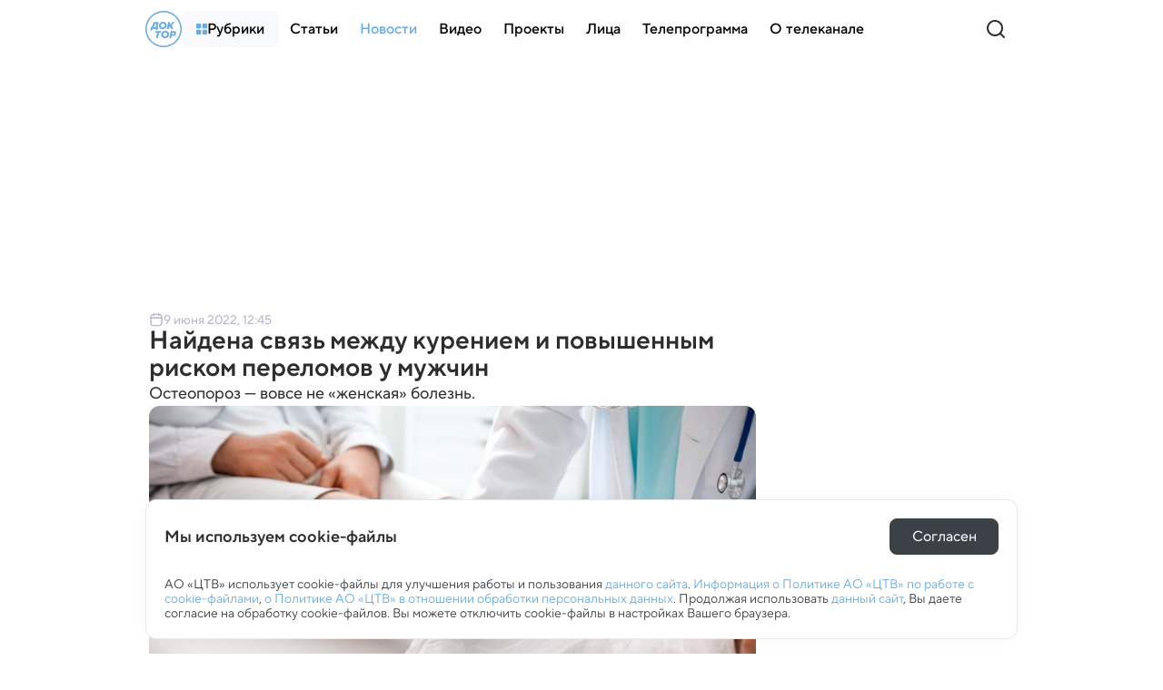

--- FILE ---
content_type: text/html; charset=utf-8
request_url: https://doc-tv.ru/news/najdena_svyaz_mezhdu_kureniem_i_povyshennym_riskom_perelomov_u_muzhchin
body_size: 58802
content:
<!doctype html>
<html data-n-head-ssr lang="ru" data-n-head="%7B%22lang%22:%7B%22ssr%22:%22ru%22%7D%7D">
  <head >
    <title>Найдена связь между курением и повышенным риском переломов у мужчин - Телеканал Доктор</title><meta data-n-head="ssr" charset="utf-8"><meta data-n-head="ssr" name="viewport" content="width=device-width, initial-scale=1, maximum-scale=1, user-scalable=no"><meta data-n-head="ssr" http-equiv="X-UA-Compatible" content="IE=edge"><meta data-n-head="ssr" http-equiv="cleartype" content="on"><meta data-n-head="ssr" name="MobileOptimized" content="320"><meta data-n-head="ssr" name="google" content="notranslate"><meta data-n-head="ssr" name="theme-color" content="#fff"><meta data-n-head="ssr" name="format-detection" content="telephone=no"><meta data-n-head="ssr" name="format-detection" content="address=no"><meta data-n-head="ssr" name="HandheldFriendly" content="True"><meta data-n-head="ssr" name="yandex-verification" content="d0292e6348efc8d7"><meta data-n-head="ssr" name="for-vk" content="forVK5807"><meta data-n-head="ssr" data-hid="description" name="description" content="Остеопороз — вовсе не «женская» болезнь."><meta data-n-head="ssr" data-hid="robots" name="robots" content="index, follow"><meta data-n-head="ssr" data-hid="news_keywords" name="news_keywords" content=""><meta data-n-head="ssr" data-hid="author" name="author" content=""><meta data-n-head="ssr" data-hid="mediator_author" name="mediator_author" content=""><meta data-n-head="ssr" data-hid="twitter:card" name="twitter:card" content="summary_large_image"><meta data-n-head="ssr" data-hid="twitter:image" name="twitter:image" content="https://doc-tv.ru/upload/images/original/6b/6b12aba4cb82a4f26245c11e7451ef89970073b9.jpg"><meta data-n-head="ssr" data-hid="twitter:image:alt" name="twitter:image:alt" content="Найдена связь между курением и повышенным риском переломов у мужчин"><meta data-n-head="ssr" data-hid="twitter:title" name="twitter:title" content="Найдена связь между курением и повышенным риском переломов у мужчин"><meta data-n-head="ssr" data-hid="twitter:description" name="twitter:description" content="Остеопороз — вовсе не «женская» болезнь."><meta data-n-head="ssr" data-hid="og:site_name" property="og:site_name" content="Доктор"><meta data-n-head="ssr" data-hid="og:type" property="og:type" content="article"><meta data-n-head="ssr" data-hid="og:image" property="og:image" content="https://doc-tv.ru/upload/images/original/6b/6b12aba4cb82a4f26245c11e7451ef89970073b9.jpg"><meta data-n-head="ssr" data-hid="og:image:alt" property="og:image:alt" content="Найдена связь между курением и повышенным риском переломов у мужчин"><meta data-n-head="ssr" data-hid="og:title" property="og:title" content="Найдена связь между курением и повышенным риском переломов у мужчин"><meta data-n-head="ssr" data-hid="og:description" property="og:description" content="Остеопороз — вовсе не «женская» болезнь."><meta data-n-head="ssr" data-hid="twitter:url" name="twitter:url" content="https://doc-tv.ru/news/najdena_svyaz_mezhdu_kureniem_i_povyshennym_riskom_perelomov_u_muzhchin"><meta data-n-head="ssr" data-hid="og:url" property="og:url" content="https://doc-tv.ru/news/najdena_svyaz_mezhdu_kureniem_i_povyshennym_riskom_perelomov_u_muzhchin"><link data-n-head="ssr" rel="icon" type="image/x-icon" href="/favicons/favicon.ico"><link data-n-head="ssr" rel="icon" type="image/png" href="/favicons/favicon-16x16.png" sizes="16x16"><link data-n-head="ssr" rel="icon" type="image/png" href="/favicons/favicon-32x32.png" sizes="32x32"><link data-n-head="ssr" rel="icon" type="image/png" href="/favicons/favicon-48x48.png" sizes="48x48"><link data-n-head="ssr" rel="icon" href="/favicons/favicon.svg"><link data-n-head="ssr" rel="mask-icon" href="/favicons/mask-icon.svg" color="#71A8FE"><link data-n-head="ssr" rel="apple-touch-icon" href="/favicons/apple-touch-icon.png"><link data-n-head="ssr" rel="manifest" href="/favicons/site.webmanifest"><link data-n-head="ssr" href="https://mc.yandex.ru/metrika/tag.js" rel="preload" as="script"><link data-n-head="ssr" data-hid="local-font-preload" rel="preload" as="style" href="/fonts/TTNormsPro3/styles.css"><link data-n-head="ssr" data-hid="google-font-prefetch" rel="dns-prefetch" href="https://fonts.gstatic.com/"><link data-n-head="ssr" data-hid="google-font-preconnect" rel="preconnect" href="https://fonts.gstatic.com/" crossorigin=""><link data-n-head="ssr" data-hid="google-font-preload" rel="preload" as="style" href="https://fonts.googleapis.com/css2?family=Open+Sans:wght@300;400;600;700;800&amp;display=swap"><link data-n-head="ssr" rel="canonical" href="https://doc-tv.ru/news/najdena_svyaz_mezhdu_kureniem_i_povyshennym_riskom_perelomov_u_muzhchin"><script data-n-head="ssr" type="text/javascript">window.yaContextCb = window.yaContextCb || [];</script><script data-n-head="ssr" src="https://yandex.ru/ads/system/context.js"></script><script data-n-head="ssr" src="https://www.youtube.com/iframe_api" async></script><script data-n-head="ssr" src="https://vk.com/js/api/videoplayer.js" async></script><script data-n-head="ssr" src="https://www.tiktok.com/embed.js" async></script><script data-n-head="ssr" src="https://www.googletagmanager.com/gtag/js?id=G-XX1JVM2RFF" async></script><script data-n-head="ssr" src="/js/ga.js"></script><script data-n-head="ssr" data-hid="nuxt-jsonld-4ef6171a" type="application/ld+json">{"@context":"http://schema.org","@type":"WebSite","url":"https://doc-tv.ru/","name":"Телеканал «Доктор»","description":"Телеканал «Доктор» — первый научно-популярный, познавательный телеканал о медицине. Мы предлагаем широкой аудитории – программы о достижениях медицинской науки, новых методах диагностики и лечения заболеваний.","potentialAction":[{"@type":"SearchAction","target":"https://doc-tv.ru/search?search={search_term_string}","query-input":"required name=search_term_string"}]}</script><script data-n-head="ssr" data-hid="nuxt-jsonld-1839480a" type="application/ld+json">{"@context":"https://schema.org","@type":"BreadcrumbList","itemListElement":[{"@type":"ListItem","position":1,"item":{"@id":"https://doc-tv.ru","name":"Главная"}},{"@type":"ListItem","position":2,"item":{"@id":"https://doc-tv.ru/news","name":"Новости"}},{"@type":"ListItem","position":3,"item":{"@id":"https://doc-tv.ru/news/najdena_svyaz_mezhdu_kureniem_i_povyshennym_riskom_perelomov_u_muzhchin","name":"Найдена связь между курением и повышенным риском переломов у мужчин"}}]}</script><noscript data-n-head="ssr" data-hid="local-font-noscript"><link rel="stylesheet" href="/fonts/TTNormsPro3/styles.css"></noscript><noscript data-n-head="ssr" data-hid="google-font-noscript"><link rel="stylesheet" href="https://fonts.googleapis.com/css2?family=Open+Sans:wght@300;400;600;700;800&display=swap"></noscript><link rel="preload" href="/_nuxt/e43ab1c.js" as="script"><link rel="preload" href="/_nuxt/cdb7a6a.js" as="script"><link rel="preload" href="/_nuxt/5e71908.js" as="script"><link rel="preload" href="/_nuxt/77c8e83.js" as="script"><link rel="preload" href="/_nuxt/3243089.js" as="script"><link rel="preload" href="/_nuxt/4aff475.js" as="script"><link rel="preload" href="/_nuxt/2013528.js" as="script"><link rel="preload" href="/_nuxt/c93df21.js" as="script"><link rel="preload" href="/_nuxt/c3695c6.js" as="script"><style data-vue-ssr-id="4f857918:0 4e62ab63:0 9bbb02f6:0 7e56e4e3:0 495b7c8e:0 4aa6b44b:0 555761f7:0 241bf671:0 76b1b7b8:0 680dcc5c:0 3e2a3dfa:0 e6339ec6:0 2b5cbc00:0 7a1ba491:0 12b19d9e:0 69de3aea:0 35a4671c:0 17cb2d33:0 520637de:0 67b1cd28:0 5bd93485:0 a0c56154:0 6deb8883:0 63c21f14:0 7a5671dd:0 11185d94:0 72b8510e:0 4723ba74:0 b826bb4e:0 5763d055:0 1be70ec4:0 5777c6ca:0 3be308e0:0 2e8585fc:0 6c4043d4:0 11988be7:0 b45e9e48:0 69fbf890:0">/*! normalize.css v8.0.1 | MIT License | github.com/necolas/normalize.css */html{line-height:1.15;-webkit-text-size-adjust:100%}body{margin:0}main{display:block}h1{font-size:2em;margin:.67em 0}hr{box-sizing:content-box;height:0;overflow:visible}pre{font-family:monospace,monospace;font-size:1em}a{background-color:transparent}abbr[title]{border-bottom:none;text-decoration:underline;-webkit-text-decoration:underline dotted;text-decoration:underline dotted}b,strong{font-weight:bolder}code,kbd,samp{font-family:monospace,monospace;font-size:1em}small{font-size:80%}sub,sup{font-size:75%;line-height:0;position:relative;vertical-align:baseline}sub{bottom:-.25em}sup{top:-.5em}img{border-style:none}button,input,optgroup,select,textarea{font-family:inherit;font-size:100%;line-height:1.15;margin:0}button,input{overflow:visible}button,select{text-transform:none}[type=button],[type=reset],[type=submit],button{-webkit-appearance:button}[type=button]::-moz-focus-inner,[type=reset]::-moz-focus-inner,[type=submit]::-moz-focus-inner,button::-moz-focus-inner{border-style:none;padding:0}[type=button]:-moz-focusring,[type=reset]:-moz-focusring,[type=submit]:-moz-focusring,button:-moz-focusring{outline:1px dotted ButtonText}fieldset{padding:.35em .75em .625em}legend{box-sizing:border-box;color:inherit;display:table;max-width:100%;padding:0;white-space:normal}progress{vertical-align:baseline}textarea{overflow:auto}[type=checkbox],[type=radio]{box-sizing:border-box;padding:0}[type=number]::-webkit-inner-spin-button,[type=number]::-webkit-outer-spin-button{height:auto}[type=search]{-webkit-appearance:textfield;outline-offset:-2px}[type=search]::-webkit-search-decoration{-webkit-appearance:none}::-webkit-file-upload-button{-webkit-appearance:button;font:inherit}details{display:block}summary{display:list-item}[hidden],template{display:none}
.hidden,[hidden]{display:none}.sr-only{border:0;clip:rect(0,0,0,0);height:1px;margin:-1px;overflow:hidden;padding:0;position:absolute;white-space:nowrap;width:1px}.sr-only.focusable:active,.sr-only.focusable:focus{clip:auto;height:auto;margin:0;overflow:visible;position:static;white-space:inherit;width:auto}.invisible{visibility:hidden}.clearfix:after,.clearfix:before{content:" ";display:table}.clearfix:after{clear:both}.visually-hidden{border:0;clip:rect(0,0,0,0);height:1px;margin:-1px;padding:0;position:absolute;width:1px}.ellipsis,.visually-hidden{overflow:hidden;white-space:nowrap}.ellipsis{text-overflow:ellipsis;text-decoration:none}.noselect{-webkit-touch-callout:none;-webkit-user-select:none;-moz-user-select:none;-ms-user-select:none;user-select:none}.icon-clear{font-size:0;line-height:0;flex-shrink:0;flex-grow:0}.aspect-ratio-content{position:absolute;top:0;left:0;right:0;bottom:0}@-webkit-keyframes shakeError{0%{transform:translateX(0)}15%{transform:translateX(.375rem)}30%{transform:translateX(-.375rem)}45%{transform:translateX(.375rem)}60%{transform:translateX(-.375rem)}75%{transform:translateX(.375rem)}90%{transform:translateX(-.375rem)}to{transform:translateX(0)}}@keyframes shakeError{0%{transform:translateX(0)}15%{transform:translateX(.375rem)}30%{transform:translateX(-.375rem)}45%{transform:translateX(.375rem)}60%{transform:translateX(-.375rem)}75%{transform:translateX(.375rem)}90%{transform:translateX(-.375rem)}to{transform:translateX(0)}}.h1{font-size:36px;font-size:var(--font-size-h1);line-height:1.1}.h1,.h2{color:#2d2d2d;color:var(--color-gray-dark);font-style:normal;font-weight:700}.h2{font-size:32px;font-size:var(--font-size-h2);line-height:1.2}.h3{font-size:24px;font-size:var(--font-size-h3)}.h3,.h4{color:#2d2d2d;color:var(--color-gray-dark);font-style:normal;font-weight:600;line-height:1.2}.h4{font-size:20px;font-size:var(--font-size-h4)}.h5{font-weight:600;font-size:18px;font-size:var(--font-size-h5)}.h5,.h6{color:#2d2d2d;color:var(--color-gray-dark);font-style:normal;line-height:1.2}.h6{font-weight:500;font-size:18px;font-size:var(--font-size-h6)}.widget-title{margin:0;padding:0;color:#2d2d2d;color:var(--color-gray-dark);font-style:normal;font-weight:800;font-size:17px;font-size:var(--font-size-widget-title);line-height:1.2;text-transform:uppercase}.base-10{font-style:normal;font-weight:300;font-size:10px;line-height:12px}.base-12{font-size:12px;line-height:18px}.base-12,.base-14{font-style:normal;font-weight:400}.base-14{font-size:14px;line-height:22px}.base-16{font-size:16px;line-height:24px}.base-16,.base-18{font-style:normal;font-weight:400}.base-18{font-size:18px;line-height:26px}.base-20{font-style:normal;font-weight:400;font-size:20px;line-height:28px}.mixin-detail-blockquote{position:relative;padding:0 33.6px;padding:0 calc(var(--gap-width)*1.2)}.mixin-detail-blockquote em{font-style:normal!important}.mixin-detail-blockquote:before{position:absolute;content:"";height:100%;width:4px;background:#69aee3;background:var(--color-blue-light);top:0;left:0;border-radius:12px}.mixin-detail-image{width:100%;height:auto!important;max-height:100%;max-width:100%;aspect-ratio:16/9;padding:0;margin:0;border-radius:12px;overflow:hidden;font-size:0;line-height:0;background:#f8f9fd;background:var(--color-gray-bg);-o-object-fit:contain;object-fit:contain;-o-object-position:center;object-position:center}.main-heading{margin-bottom:16px}@media only screen and (max-width:639px){.main-heading{margin-bottom:8px}}:root{--font-tt-norms-pro:"TT Norms Pro",var(--font-open-sans);--font-open-sans:"OpenSans",Arial,sans-serif;--base-font-size:18px;--base-line-height:1.4;--font-size-h1:36px;--font-size-h2:32px;--font-size-h3:24px;--font-size-h4:20px;--font-size-h5:18px;--font-size-h6:18px;--font-size-text:18px;--font-size-widget-title:17px;--center-width:1360px;--text-width:844px;--save-width:40px;--indent-width:40px;--gap-width:28px;--header-height:72px;--footer-height:520px;--mobile-menu-height:68px;--extra-large-padding:48px;--large-padding:36px;--medium-padding:28px;--small-padding:24px;--header-font-size:24px;--sidebar-width:296px;--color-system-alert:#eb3333;--color-system-warning:#eb6d00;--color-system-success:#09b37b;--color-gold:#dfa323;--color-blue-bg:#e3edfe;--color-blue-lighten:#a8caff;--color-blue:#3973ff;--color-blue-dark:#0750fc;--color-blue-darken:#0149b1;--color-purple-bg:#f5f0ff;--color-purple-lighten:#ccb2ff;--color-purple-light:#a173ff;--color-purple:#6f27fe;--color-purple-dark:#50f;--color-purple-darken:#4300c8;--color-green-bg:#effefc;--color-green-lighten:#b2fff2;--color-green-light:#22dbbc;--color-green:#00a58a;--color-green-dark:#027c68;--color-green-darken:#015648;--color-orange-bg:#fdf4f2;--color-orange-lighten:#fed0c7;--color-orange-light:#fb856e;--color-orange:#fc6547;--color-orange-dark:#e84525;--color-orange-darken:#b72606;--color-pink-bg:#fcedf1;--color-pink-lighten:#fbc3d4;--color-pink-light:#f17298;--color-pink:#fe5475;--color-pink-dark:#c80a42;--color-pink-darken:#920721;--color-widget-bg:#f8f9fd;--color-gray-bg:#f8f9fd;--color-gray-border:#e6e9ef;--color-gray-light:#b3b8cc;--color-gray:#3c4148;--color-gray-dark:#2d2d2d;--color-gray-bg-about:#ecedf2;--color-blue-light:#69aee3;--color-digital:#ce0f69;--color-red:red;--color-footer:#2d72a7;--color-footer-light:#c3dcef;--color-footer-border:#6592b4;--color-social-vkontakte:#2787f5;--color-social-facebook:#1877f2;--color-social-odnoklassniki:#f4731c;--color-social-instagram:#e4405f;--color-social-youtube:red;--color-social-tiktok:#161823;--color-social-zen:#3b3e42;--color-social-twitter:#1da1f2;--color-social-telegram:#26a5e4;--color-social-viber:#7360f2;--color-social-whatsapp:#25d366;--shadow-header:0 25px 25px hsla(0,0%,83.9%,0.2);--shadow-header-menu:0 25px 25px hsla(0,0%,83.9%,0.3);--shadow-header-mobile:0 6px 8px rgba(134,136,161,0.1)}@media only screen and (min-width:1024px) and (max-width:1359px){:root{--center-width:calc(1024px - var(--save-width)*2);--text-width:640px;--save-width:16px;--indent-width:16px;--gap-width:20px;--header-height:64px;--footer-height:480px;--sidebar-width:260px;--extra-large-padding:40px;--large-padding:32px;--medium-padding:24px;--small-padding:20px;--font-size-h1:28px;--font-size-h2:24px;--font-size-h3:20px;--font-size-h4:18px;--font-size-h5:18px;--font-size-h6:16px;--font-size-text:16px;--font-size-widget-title:16px}}@media only screen and (min-width:640px) and (max-width:1023px){:root{--center-width:640px;--text-width:100%;--save-width:20px;--indent-width:20px;--gap-width:20px;--header-height:54px;--footer-height-base:470px;--footer-height:calc(var(--footer-height-base) + var(--mobile-menu-height));--extra-large-padding:32px;--large-padding:28px;--medium-padding:20px;--small-padding:16px;--sidebar-width:100%;--mobile-menu-height:60px;--font-size-h1:26px;--font-size-h2:22px;--font-size-h3:20px;--font-size-h4:18px;--font-size-h5:16px;--font-size-h6:16px;--font-size-text:16px}}@media only screen and (max-width:639px){:root{--center-width:100%;--text-width:100%;--save-width:16px;--indent-width:16px;--gap-width:16px;--header-height:56px;--footer-height-base:610px;--footer-height:calc(var(--footer-height-base) + var(--mobile-menu-height));--extra-large-padding:32px;--large-padding:28px;--medium-padding:20px;--small-padding:16px;--sidebar-width:100%;--font-size-h1:26px;--font-size-h2:22px;--font-size-h3:20px;--font-size-h4:18px;--font-size-h5:16px;--font-size-h6:16px;--font-size-text:16px}}@media only screen and (min-width:320px) and (max-width:379px){:root{--footer-height:740px}}
.hidden,[hidden]{display:none}.sr-only{border:0;clip:rect(0,0,0,0);height:1px;margin:-1px;overflow:hidden;padding:0;position:absolute;white-space:nowrap;width:1px}.sr-only.focusable:active,.sr-only.focusable:focus{clip:auto;height:auto;margin:0;overflow:visible;position:static;white-space:inherit;width:auto}.invisible{visibility:hidden}.clearfix:after,.clearfix:before{content:" ";display:table}.clearfix:after{clear:both}.visually-hidden{border:0;clip:rect(0,0,0,0);height:1px;margin:-1px;padding:0;position:absolute;width:1px}.ellipsis,.visually-hidden{overflow:hidden;white-space:nowrap}.ellipsis{text-overflow:ellipsis;text-decoration:none}.noselect{-webkit-touch-callout:none;-webkit-user-select:none;-moz-user-select:none;-ms-user-select:none;user-select:none}.icon-clear{font-size:0;line-height:0;flex-shrink:0;flex-grow:0}.aspect-ratio-content{position:absolute;top:0;left:0;right:0;bottom:0}@-webkit-keyframes shakeError{0%{transform:translateX(0)}15%{transform:translateX(.375rem)}30%{transform:translateX(-.375rem)}45%{transform:translateX(.375rem)}60%{transform:translateX(-.375rem)}75%{transform:translateX(.375rem)}90%{transform:translateX(-.375rem)}to{transform:translateX(0)}}@keyframes shakeError{0%{transform:translateX(0)}15%{transform:translateX(.375rem)}30%{transform:translateX(-.375rem)}45%{transform:translateX(.375rem)}60%{transform:translateX(-.375rem)}75%{transform:translateX(.375rem)}90%{transform:translateX(-.375rem)}to{transform:translateX(0)}}.h1{font-size:var(--font-size-h1);line-height:1.1}.h1,.h2{color:var(--color-gray-dark);font-style:normal;font-weight:700}.h2{font-size:var(--font-size-h2);line-height:1.2}.h3{font-size:var(--font-size-h3)}.h3,.h4{color:var(--color-gray-dark);font-style:normal;font-weight:600;line-height:1.2}.h4{font-size:var(--font-size-h4)}.h5{font-weight:600;font-size:var(--font-size-h5)}.h5,.h6{color:var(--color-gray-dark);font-style:normal;line-height:1.2}.h6{font-weight:500;font-size:var(--font-size-h6)}.widget-title{margin:0;padding:0;color:var(--color-gray-dark);font-style:normal;font-weight:800;font-size:var(--font-size-widget-title);line-height:1.2;text-transform:uppercase}.base-10{font-style:normal;font-weight:300;font-size:10px;line-height:12px}.base-12{font-size:12px;line-height:18px}.base-12,.base-14{font-style:normal;font-weight:400}.base-14{font-size:14px;line-height:22px}.base-16{font-size:16px;line-height:24px}.base-16,.base-18{font-style:normal;font-weight:400}.base-18{font-size:18px;line-height:26px}.base-20{font-style:normal;font-weight:400;font-size:20px;line-height:28px}.mixin-detail-blockquote{position:relative;padding:0 calc(var(--gap-width)*1.2)}.mixin-detail-blockquote em{font-style:normal!important}.mixin-detail-blockquote:before{position:absolute;content:"";height:100%;width:4px;background:var(--color-blue-light);top:0;left:0;border-radius:12px}.mixin-detail-image{width:100%;height:auto!important;max-height:100%;max-width:100%;aspect-ratio:16/9;padding:0;margin:0;border-radius:12px;overflow:hidden;font-size:0;line-height:0;background:var(--color-gray-bg);-o-object-fit:contain;object-fit:contain;-o-object-position:center;object-position:center}.main-heading{margin-bottom:16px}@media only screen and (max-width:639px){.main-heading{margin-bottom:8px}}*{-webkit-overflow-scrolling:touch;outline:none}*,:after,:before{box-sizing:border-box;margin:0}img{-webkit-tap-highlight-color:transparent;-webkit-user-drag:none;-webkit-user-select:none;-webkit-touch-callout:none;-moz-user-select:none;-ms-user-select:none;user-select:none;user-drag:none}img::selection{background:transparent;color:inherit}img::-moz-selection{background:transparent;color:inherit}button{margin:0;padding:0;border-spacing:0;cursor:pointer;text-align:left;text-decoration:none;text-indent:0;border:none;background:none;font-size:inherit;font-weight:400;line-height:normal;border-radius:0}button::-moz-focus-inner{padding:0;border:0}::-moz-selection{background:var(--color-blue-bg);color:var(--color-gray-dark);text-shadow:none;opacity:1}::selection{background:var(--color-blue-bg);color:var(--color-gray-dark);text-shadow:none;opacity:1}hr{display:block;height:1px;border:0;background:var(--color-gray-light);margin:2rem 0;padding:0;border-radius:10px}audio,canvas,iframe,img,svg,video{vertical-align:middle}fieldset{border:0;margin:0;padding:0}textarea{resize:vertical}input,textarea{border-radius:0}input[type=submit]{cursor:pointer}input,select,textarea{-webkit-appearance:none}input[type=search]{-webkit-appearance:searchfield;box-sizing:border-box}input[type=search]::-webkit-textfield-decoration-container{direction:ltr}input[type=search]::-webkit-search-cancel-button{-webkit-appearance:searchfield-cancel-button;display:block;-webkit-box-flex:0;-webkit-user-modify:read-only!important}input[type=search]::-webkit-search-decoration{-webkit-appearance:searchfield-decoration;display:block;-webkit-box-flex:0;-webkit-user-modify:read-only!important}input[type=search]::-webkit-search-results-decoration{-webkit-appearance:searchfield-results-decoration;display:block;-webkit-box-flex:0;-webkit-user-modify:read-only!important}input[type=search]::-webkit-search-results-button{-webkit-appearance:searchfield-results-button;display:block;-webkit-box-flex:0;-webkit-user-modify:read-only!important}input::-webkit-textfield-decoration-container{display:-webkit-box;-webkit-box-align:center;-webkit-user-modify:read-only!important;content:none!important}input:focus{outline:none}#__layout,#__nuxt,body,html{width:100%;height:100%;min-width:320px}body,html{margin:0;padding:0;font-size:100%;-ms-text-size-adjust:100%;-webkit-text-size-adjust:100%;-moz-osx-font-smoothing:grayscale;-webkit-font-smoothing:antialiased;box-sizing:border-box}body{font-family:var(--font-tt-norms-pro);font-style:normal;font-weight:400;font-size:16px;line-height:24px;line-height:normal;color:var(--color-gray-dark);background:var(--color-gray-bg);background:#fff}body.is-fixed{overflow:hidden;height:auto}.adfox-banner-background,::v-deep .adfox-banner-background{margin-top:var(--header-height)!important}h1{font-size:var(--font-size-h1);line-height:1.1}h1,h2{color:var(--color-gray-dark);font-style:normal;font-weight:700}h2{font-size:var(--font-size-h2);line-height:1.2}h3{font-size:var(--font-size-h3)}h3,h4{color:var(--color-gray-dark);font-style:normal;font-weight:600;line-height:1.2}h4{font-size:var(--font-size-h4)}h5{font-weight:600;font-size:var(--font-size-h5)}h5,h6{color:var(--color-gray-dark);font-style:normal;line-height:1.2}h6{font-weight:500;font-size:var(--font-size-h6)}a{cursor:pointer;color:var(--color-blue-light)}a:not([class]){transition:color .3s ease}a:hover{color:var(--color-blue)}a:active{color:var(--color-blue-dark)}a,a:active,a:focus,a:hover,a:link,a:visited{cursor:pointer;text-decoration:none}p{margin:24px 0;padding:0}p:last-child{margin-bottom:0}pre{white-space:pre-wrap;word-wrap:break-word}.button{border:1px solid transparent;display:inline-flex;align-items:center;justify-content:center;padding:10px 24px;cursor:pointer;min-width:auto;font-style:normal;font-weight:400;font-size:16px;line-height:24px;font-weight:500;border-radius:8px;transition:all .3s ease}@media only screen and (min-width:1024px) and (max-width:1359px){.button{font-size:16px;width:100%;padding:8px 16px}}@media only screen and (min-width:640px) and (max-width:1023px){.button{font-size:15px;width:100%;padding:8px 16px}}@media only screen and (max-width:639px){.button{font-size:15px;width:100%;padding:8px 16px}}.button:disabled{cursor:default}.button--primary{background:#3e8ecb;border-color:#3e8ecb;color:#fff}.button--primary:active,.button--primary:focus,.button--primary:hover{background:var(--color-footer);border-color:var(--color-footer)}.button--primary:disabled,.button--primary:disabled:active,.button--primary:disabled:hover{background:var(--color-blue-lighten);border-color:var(--color-blue-lighten)}.button--primary.button--purple{background:var(--color-purple);border-color:var(--color-purple)}.button--primary.button--purple:focus,.button--primary.button--purple:hover{background:var(--color-purple-dark);border-color:var(--color-purple-dark)}.button--primary.button--purple:active{background:var(--color-purple-darken);border-color:var(--color-purple-darken)}.button--primary.button--purple:disabled,.button--primary.button--purple:disabled:active,.button--primary.button--purple:disabled:hover{background:var(--color-purple-lighten);border-color:var(--color-purple-lighten)}.button--primary.button--green{background:var(--color-green);border-color:var(--color-green)}.button--primary.button--green:focus,.button--primary.button--green:hover{background:var(--color-green-dark);border-color:var(--color-green-dark)}.button--primary.button--green:active{background:var(--color-green-darken);border-color:var(--color-green-darken)}.button--primary.button--green:disabled,.button--primary.button--green:disabled:active,.button--primary.button--green:disabled:hover{background:var(--color-green-lighten);border-color:var(--color-green-lighten)}.button--primary.button--orange{background:var(--color-orange);border-color:var(--color-orange)}.button--primary.button--orange:focus,.button--primary.button--orange:hover{background:var(--color-orange-dark);border-color:var(--color-orange-dark)}.button--primary.button--orange:active{background:var(--color-orange-darken);border-color:var(--color-orange-darken)}.button--primary.button--orange:disabled,.button--primary.button--orange:disabled:active,.button--primary.button--orange:disabled:hover{background:var(--color-orange-lighten);border-color:var(--color-orange-lighten)}.button--primary.button--pink{background:var(--color-pink);border-color:var(--color-pink)}.button--primary.button--pink:focus,.button--primary.button--pink:hover{background:var(--color-pink-dark);border-color:var(--color-pink-dark)}.button--primary.button--pink:active{background:var(--color-pink-darken);border-color:var(--color-pink-darken)}.button--primary.button--pink:disabled,.button--primary.button--pink:disabled:active,.button--primary.button--pink:disabled:hover{background:var(--color-pink-lighten);border-color:var(--color-pink-lighten)}.button--primary.button--gray{background:var(--color-gray);border-color:var(--color-gray)}.button--primary.button--gray:active,.button--primary.button--gray:focus,.button--primary.button--gray:hover{background:var(--color-gray-dark);border-color:var(--color-gray-dark)}.button--primary.button--gray:disabled,.button--primary.button--gray:disabled:active,.button--primary.button--gray:disabled:hover{background:var(--color-gray-light);border-color:var(--color-gray-light)}.button--secondary{background:transparent;border-color:var(--color-gray);color:var(--color-gray)}.button--secondary:active,.button--secondary:focus,.button--secondary:hover{border-color:var(--color-gray-dark);color:var(--color-gray-dark)}.button--secondary:disabled,.button--secondary:disabled:active,.button--secondary:disabled:hover{background:transparent;border-color:var(--color-gray-light);color:var(--color-gray-light)}.button--secondary.button--blue{border-color:var(--color-blue-light);color:var(--color-blue-light)}.button--secondary.button--blue:active,.button--secondary.button--blue:focus,.button--secondary.button--blue:hover{border-color:var(--color-blue);color:var(--color-blue)}.button--secondary.button--blue:disabled,.button--secondary.button--blue:disabled:active,.button--secondary.button--blue:disabled:hover{border-color:var(--color-blue-lighten);color:var(--color-blue-lighten)}.button--secondary.button--purple{border-color:var(--color-purple);color:var(--color-purple)}.button--secondary.button--purple:focus,.button--secondary.button--purple:hover{border-color:var(--color-purple-dark);color:var(--color-purple-dark)}.button--secondary.button--purple:active{border-color:var(--color-purple-darken);color:var(--color-purple-darken)}.button--secondary.button--purple:disabled,.button--secondary.button--purple:disabled:active,.button--secondary.button--purple:disabled:hover{border-color:var(--color-purple-lighten);color:var(--color-purple-lighten)}.button--secondary.button--green{border-color:var(--color-green);color:var(--color-green)}.button--secondary.button--green:focus,.button--secondary.button--green:hover{border-color:var(--color-green-dark);color:var(--color-green-dark)}.button--secondary.button--green:active{border-color:var(--color-green-darken);color:var(--color-green-darken)}.button--secondary.button--green:disabled,.button--secondary.button--green:disabled:active,.button--secondary.button--green:disabled:hover{border-color:var(--color-green-lighten);color:var(--color-green-lighten)}.button--secondary.button--orange{border-color:var(--color-orange);color:var(--color-orange)}.button--secondary.button--orange:focus,.button--secondary.button--orange:hover{border-color:var(--color-orange-dark);color:var(--color-orange-dark)}.button--secondary.button--orange:active{border-color:var(--color-orange-darken);color:var(--color-orange-darken)}.button--secondary.button--orange:disabled,.button--secondary.button--orange:disabled:active,.button--secondary.button--orange:disabled:hover{border-color:var(--color-orange-lighten);color:var(--color-orange-lighten)}.button--secondary.button--pink{border-color:var(--color-pink);color:var(--color-pink)}.button--secondary.button--pink:focus,.button--secondary.button--pink:hover{border-color:var(--color-pink-dark);color:var(--color-pink-dark)}.button--secondary.button--pink:active{border-color:var(--color-pink-darken);color:var(--color-pink-darken)}.button--secondary.button--pink:disabled,.button--secondary.button--pink:disabled:active,.button--secondary.button--pink:disabled:hover{border-color:var(--color-pink-lighten);color:var(--color-pink-lighten)}.button--flat{background:transparent;border-color:transparent;color:var(--color-gray)}.button--flat:focus,.button--flat:hover{background:var(--color-gray-bg);border-color:var(--color-gray-bg);color:var(--color-gray-dark)}.button--flat:active{background:var(--color-gray-light);border-color:var(--color-gray-light);color:var(--color-gray-dark)}.button--flat:disabled,.button--flat:disabled:active,.button--flat:disabled:hover{background:transparent;border-color:transparent;color:var(--color-gray-light)}.button--flat.button--blue{color:var(--color-blue-light)}.button--flat.button--blue:active,.button--flat.button--blue:focus,.button--flat.button--blue:hover{background:var(--color-blue-bg);border-color:var(--color-blue-bg);color:var(--color-blue)}.button--flat.button--blue:disabled,.button--flat.button--blue:disabled:active,.button--flat.button--blue:disabled:hover{background:#fff;border-color:#fff;color:var(--color-blue-lighten)}.button--flat.button--purple{color:var(--color-purple)}.button--flat.button--purple:focus,.button--flat.button--purple:hover{background:var(--color-purple-bg);border-color:var(--color-purple-bg);color:var(--color-purple-dark)}.button--flat.button--purple:active{background:var(--color-purple-bg);border-color:var(--color-purple-bg);color:var(--color-purple-darken)}.button--flat.button--purple:disabled,.button--flat.button--purple:disabled:active,.button--flat.button--purple:disabled:hover{background:#fff;border-color:#fff;color:var(--color-purple-lighten)}.button--flat.button--green{color:var(--color-green)}.button--flat.button--green:focus,.button--flat.button--green:hover{background:var(--color-green-bg);border-color:var(--color-green-bg);color:var(--color-green-dark)}.button--flat.button--green:active{background:var(--color-green-bg);border-color:var(--color-green-bg);color:var(--color-green-darken)}.button--flat.button--green:disabled,.button--flat.button--green:disabled:active,.button--flat.button--green:disabled:hover{background:#fff;border-color:#fff;color:var(--color-green-lighten)}.button--flat.button--orange{color:var(--color-orange)}.button--flat.button--orange:focus,.button--flat.button--orange:hover{background:var(--color-orange-bg);border-color:var(--color-orange-bg);color:var(--color-orange-dark)}.button--flat.button--orange:active{background:var(--color-orange-bg);border-color:var(--color-orange-bg);color:var(--color-orange-darken)}.button--flat.button--orange:disabled,.button--flat.button--orange:disabled:active,.button--flat.button--orange:disabled:hover{background:#fff;border-color:#fff;color:var(--color-orange-lighten)}.button--flat.button--pink{color:var(--color-pink)}.button--flat.button--pink:focus,.button--flat.button--pink:hover{background:var(--color-pink-bg);border-color:var(--color-pink-bg);color:var(--color-pink-dark)}.button--flat.button--pink:active{background:var(--color-pink-bg);border-color:var(--color-pink-bg);color:var(--color-pink-darken)}.button--flat.button--pink:disabled,.button--flat.button--pink:disabled:active,.button--flat.button--pink:disabled:hover{background:#fff;border-color:#fff;color:var(--color-pink-lighten)}.lazyload,.lazyloading{opacity:0;max-width:100%;transition:opacity .3s ease}.lazyloaded{opacity:1}.swiper-pagination-bullet{width:10px;height:10px;margin:5px;background:var(--color-gray);opacity:1;transition:all .3s ease;flex-shrink:1}.swiper-pagination-bullet:hover{background:var(--color-gray-dark)}.swiper-pagination-bullet:last-child{margin-right:0}.swiper-pagination-bullet-active{background:var(--color-gray-dark)}@media only screen and (max-width:639px){.carousel-nav{position:absolute;top:0;left:0;width:100%;height:100%;display:flex;flex-direction:column;justify-content:space-between}}@media only screen and (max-width:639px){.carousel-arrows{position:relative;left:auto;right:auto;top:auto;bottom:auto;transition:all .2s ease}.carousel-arrows:before{display:block;content:"";width:100%;padding-top:56.25%}}@media only screen and (max-width:639px){.carousel-arrows-container{position:absolute;top:0;left:0;right:0;bottom:0;font-size:0;line-height:0;flex-shrink:0;flex-grow:0}}.carousel-button{display:flex;align-items:center;justify-content:center;position:absolute;margin:0;padding:0;width:48px;height:48px;cursor:pointer;transition:background .3s ease,box-shadow .3s ease,opacity .3s ease;top:0;z-index:5;opacity:.8;transform:translateY(-50%);font-size:0;line-height:0;flex-shrink:0;flex-grow:0}@media only screen and (max-width:639px){.carousel-button{top:50%}}.carousel-button:active,.carousel-button:hover{opacity:1}.carousel-button-icon{width:24px;height:24px;transition:all .3s ease;position:absolute;top:50%;left:50%;transform:translate(-50%,-50%);fill:#fff;filter:drop-shadow(0 0 2px rgba(0,0,0,.25))}.carousel-button--prev{left:0}.carousel-button--next{right:0}.swiper-button-disabled,.swiper-button-disabled:hover{opacity:.4}.swiper-button-hidden,.swiper-button-hidden:hover{opacity:0;cursor:default}.swiper-button-lock,.swiper-button-lock:hover{display:none;opacity:0}.swiper-button-next:after,.swiper-button-prev:after{display:none}
.nuxt-progress{position:fixed;top:0;left:0;right:0;height:2px;width:0;opacity:1;transition:width .1s,opacity .4s;background-color:#71a8fe;z-index:999999}.nuxt-progress.nuxt-progress-notransition{transition:none}.nuxt-progress-failed{background-color:red}
.hidden[data-v-4d0f81c8],[hidden][data-v-4d0f81c8]{display:none}.sr-only[data-v-4d0f81c8]{border:0;clip:rect(0,0,0,0);height:1px;margin:-1px;overflow:hidden;padding:0;position:absolute;white-space:nowrap;width:1px}.sr-only.focusable[data-v-4d0f81c8]:active,.sr-only.focusable[data-v-4d0f81c8]:focus{clip:auto;height:auto;margin:0;overflow:visible;position:static;white-space:inherit;width:auto}.invisible[data-v-4d0f81c8]{visibility:hidden}.clearfix[data-v-4d0f81c8]:after,.clearfix[data-v-4d0f81c8]:before{content:" ";display:table}.clearfix[data-v-4d0f81c8]:after{clear:both}.visually-hidden[data-v-4d0f81c8]{border:0;clip:rect(0,0,0,0);height:1px;margin:-1px;padding:0;position:absolute;width:1px}.ellipsis[data-v-4d0f81c8],.visually-hidden[data-v-4d0f81c8]{overflow:hidden;white-space:nowrap}.ellipsis[data-v-4d0f81c8]{text-overflow:ellipsis;text-decoration:none}.noselect[data-v-4d0f81c8]{-webkit-touch-callout:none;-webkit-user-select:none;-moz-user-select:none;-ms-user-select:none;user-select:none}.icon-clear[data-v-4d0f81c8]{font-size:0;line-height:0;flex-shrink:0;flex-grow:0}.aspect-ratio-content[data-v-4d0f81c8]{position:absolute;top:0;left:0;right:0;bottom:0}@-webkit-keyframes shakeError-data-v-4d0f81c8{0%{transform:translateX(0)}15%{transform:translateX(.375rem)}30%{transform:translateX(-.375rem)}45%{transform:translateX(.375rem)}60%{transform:translateX(-.375rem)}75%{transform:translateX(.375rem)}90%{transform:translateX(-.375rem)}to{transform:translateX(0)}}@keyframes shakeError-data-v-4d0f81c8{0%{transform:translateX(0)}15%{transform:translateX(.375rem)}30%{transform:translateX(-.375rem)}45%{transform:translateX(.375rem)}60%{transform:translateX(-.375rem)}75%{transform:translateX(.375rem)}90%{transform:translateX(-.375rem)}to{transform:translateX(0)}}.h1[data-v-4d0f81c8]{font-size:var(--font-size-h1);line-height:1.1}.h1[data-v-4d0f81c8],.h2[data-v-4d0f81c8]{color:var(--color-gray-dark);font-style:normal;font-weight:700}.h2[data-v-4d0f81c8]{font-size:var(--font-size-h2);line-height:1.2}.h3[data-v-4d0f81c8]{font-size:var(--font-size-h3)}.h3[data-v-4d0f81c8],.h4[data-v-4d0f81c8]{color:var(--color-gray-dark);font-style:normal;font-weight:600;line-height:1.2}.h4[data-v-4d0f81c8]{font-size:var(--font-size-h4)}.h5[data-v-4d0f81c8]{font-weight:600;font-size:var(--font-size-h5)}.h5[data-v-4d0f81c8],.h6[data-v-4d0f81c8]{color:var(--color-gray-dark);font-style:normal;line-height:1.2}.h6[data-v-4d0f81c8]{font-weight:500;font-size:var(--font-size-h6)}.widget-title[data-v-4d0f81c8]{margin:0;padding:0;color:var(--color-gray-dark);font-style:normal;font-weight:800;font-size:var(--font-size-widget-title);line-height:1.2;text-transform:uppercase}.base-10[data-v-4d0f81c8]{font-style:normal;font-weight:300;font-size:10px;line-height:12px}.base-12[data-v-4d0f81c8]{font-size:12px;line-height:18px}.base-12[data-v-4d0f81c8],.base-14[data-v-4d0f81c8]{font-style:normal;font-weight:400}.base-14[data-v-4d0f81c8]{font-size:14px;line-height:22px}.base-16[data-v-4d0f81c8]{font-size:16px;line-height:24px}.base-16[data-v-4d0f81c8],.base-18[data-v-4d0f81c8]{font-style:normal;font-weight:400}.base-18[data-v-4d0f81c8]{font-size:18px;line-height:26px}.base-20[data-v-4d0f81c8]{font-style:normal;font-weight:400;font-size:20px;line-height:28px}.mixin-detail-blockquote[data-v-4d0f81c8]{position:relative;padding:0 calc(var(--gap-width)*1.2)}.mixin-detail-blockquote em[data-v-4d0f81c8]{font-style:normal!important}.mixin-detail-blockquote[data-v-4d0f81c8]:before{position:absolute;content:"";height:100%;width:4px;background:var(--color-blue-light);top:0;left:0;border-radius:12px}.mixin-detail-image[data-v-4d0f81c8]{width:100%;height:auto!important;max-height:100%;max-width:100%;aspect-ratio:16/9;padding:0;margin:0;border-radius:12px;overflow:hidden;font-size:0;line-height:0;background:var(--color-gray-bg);-o-object-fit:contain;object-fit:contain;-o-object-position:center;object-position:center}.main-heading[data-v-4d0f81c8]{margin-bottom:16px}@media only screen and (max-width:639px){.main-heading[data-v-4d0f81c8]{margin-bottom:8px}}.page[data-v-4d0f81c8]{height:100%;padding:0;margin:0 auto}@media only screen and (max-width:639px){.page[data-v-4d0f81c8]{min-width:320px}}@media only screen and (max-width:639px){.page.is-fixed[data-v-4d0f81c8]{position:fixed;width:100%}}.page-container[data-v-4d0f81c8]{min-height:100%;display:flex;flex-direction:column;padding-bottom:var(--footer-height);position:relative;overflow:clip}.page-content[data-v-4d0f81c8],.page-footer[data-v-4d0f81c8],.page-header[data-v-4d0f81c8]{display:flex;flex-direction:column;background:#fff}@media only screen and (max-width:639px){.page-content[data-v-4d0f81c8],.page-footer[data-v-4d0f81c8],.page-header[data-v-4d0f81c8]{min-width:320px}}.page-header[data-v-4d0f81c8]{position:relative;position:sticky;top:0;z-index:999;border:0;transition:all .3s ease}@media only screen and (min-width:640px) and (max-width:1023px){.page-header[data-v-4d0f81c8]{padding:0;border:0}}@media only screen and (max-width:639px){.page-header[data-v-4d0f81c8]{padding:0;border:0}}.page-header.is-scrolling[data-v-4d0f81c8]{box-shadow:var(--shadow-header);-webkit-box-shadow:var(--shadow-header);-moz-box-shadow:var(--shadow-header)}@media only screen and (max-width:639px){.page-header.is-scrolling[data-v-4d0f81c8]{box-shadow:var(--shadow-header-mobile);-webkit-box-shadow:var(--shadow-header-mobile);-moz-box-shadow:var(--shadow-header-mobile)}}@media only screen and (max-width:639px){.page-header.is-hidden[data-v-4d0f81c8]{transform:translateY(-100%)}}.page-header-decor[data-v-4d0f81c8]{width:12px;height:12px;font-size:0;line-height:0;flex-shrink:0;flex-grow:0;position:absolute;top:var(--header-height);display:none}.page-header-decor-icon[data-v-4d0f81c8]{width:100%;height:100%;fill:#fff;transform:scale(1);transform-origin:0 100%}.page-header-decor--left[data-v-4d0f81c8]{left:0}.page-header-decor--right[data-v-4d0f81c8]{right:0}.page-content[data-v-4d0f81c8]{width:var(--center-width);margin:0 auto;flex:1;background:transparent}.page-footer[data-v-4d0f81c8]{margin:calc(var(--footer-height)*-1) 0 0;height:var(--footer-height);position:relative;background:var(--color-footer);border-radius:16px 16px 0 0;z-index:998}@media only screen and (min-width:640px) and (max-width:1023px){.page-footer[data-v-4d0f81c8]{padding:0;border:0}}@media only screen and (max-width:639px){.page-footer[data-v-4d0f81c8]{padding:0;border:0}}.page-footer-decor[data-v-4d0f81c8]{display:block;width:12px;height:12px;font-size:0;line-height:0;flex-shrink:0;flex-grow:0;position:absolute;bottom:100%;display:none}.page-footer-decor-icon[data-v-4d0f81c8]{width:100%;height:100%;fill:var(--color-footer);transform:scale(1);transform-origin:0 100%}.page-footer-decor--left[data-v-4d0f81c8]{left:0}.page-footer-decor--right[data-v-4d0f81c8]{right:0}.page-footer-content[data-v-4d0f81c8]{overflow:clip;height:var(--footer-height)}.page-overlay[data-v-4d0f81c8]{position:fixed;top:0;bottom:0;left:0;right:0;opacity:0;visibility:hidden;z-index:1002;transition:all .3s ease}@media only screen and (min-width:640px) and (max-width:1023px){.page-overlay.is-active[data-v-4d0f81c8]{opacity:1;visibility:visible}}@media only screen and (max-width:639px){.page-overlay.is-active[data-v-4d0f81c8]{opacity:1;visibility:visible}}
.hidden[data-v-b397746c],[hidden][data-v-b397746c]{display:none}.sr-only[data-v-b397746c]{border:0;clip:rect(0,0,0,0);height:1px;margin:-1px;overflow:hidden;padding:0;position:absolute;white-space:nowrap;width:1px}.sr-only.focusable[data-v-b397746c]:active,.sr-only.focusable[data-v-b397746c]:focus{clip:auto;height:auto;margin:0;overflow:visible;position:static;white-space:inherit;width:auto}.invisible[data-v-b397746c]{visibility:hidden}.clearfix[data-v-b397746c]:after,.clearfix[data-v-b397746c]:before{content:" ";display:table}.clearfix[data-v-b397746c]:after{clear:both}.visually-hidden[data-v-b397746c]{border:0;clip:rect(0,0,0,0);height:1px;margin:-1px;padding:0;position:absolute;width:1px}.ellipsis[data-v-b397746c],.visually-hidden[data-v-b397746c]{overflow:hidden;white-space:nowrap}.ellipsis[data-v-b397746c]{text-overflow:ellipsis;text-decoration:none}.noselect[data-v-b397746c]{-webkit-touch-callout:none;-webkit-user-select:none;-moz-user-select:none;-ms-user-select:none;user-select:none}.icon-clear[data-v-b397746c]{font-size:0;line-height:0;flex-shrink:0;flex-grow:0}.aspect-ratio-content[data-v-b397746c]{position:absolute;top:0;left:0;right:0;bottom:0}@-webkit-keyframes shakeError-data-v-b397746c{0%{transform:translateX(0)}15%{transform:translateX(.375rem)}30%{transform:translateX(-.375rem)}45%{transform:translateX(.375rem)}60%{transform:translateX(-.375rem)}75%{transform:translateX(.375rem)}90%{transform:translateX(-.375rem)}to{transform:translateX(0)}}@keyframes shakeError-data-v-b397746c{0%{transform:translateX(0)}15%{transform:translateX(.375rem)}30%{transform:translateX(-.375rem)}45%{transform:translateX(.375rem)}60%{transform:translateX(-.375rem)}75%{transform:translateX(.375rem)}90%{transform:translateX(-.375rem)}to{transform:translateX(0)}}.h1[data-v-b397746c]{font-size:var(--font-size-h1);line-height:1.1}.h1[data-v-b397746c],.h2[data-v-b397746c]{color:var(--color-gray-dark);font-style:normal;font-weight:700}.h2[data-v-b397746c]{font-size:var(--font-size-h2);line-height:1.2}.h3[data-v-b397746c]{font-size:var(--font-size-h3)}.h3[data-v-b397746c],.h4[data-v-b397746c]{color:var(--color-gray-dark);font-style:normal;font-weight:600;line-height:1.2}.h4[data-v-b397746c]{font-size:var(--font-size-h4)}.h5[data-v-b397746c]{font-weight:600;font-size:var(--font-size-h5)}.h5[data-v-b397746c],.h6[data-v-b397746c]{color:var(--color-gray-dark);font-style:normal;line-height:1.2}.h6[data-v-b397746c]{font-weight:500;font-size:var(--font-size-h6)}.widget-title[data-v-b397746c]{margin:0;padding:0;color:var(--color-gray-dark);font-style:normal;font-weight:800;font-size:var(--font-size-widget-title);line-height:1.2;text-transform:uppercase}.base-10[data-v-b397746c]{font-style:normal;font-weight:300;font-size:10px;line-height:12px}.base-12[data-v-b397746c]{font-size:12px;line-height:18px}.base-12[data-v-b397746c],.base-14[data-v-b397746c]{font-style:normal;font-weight:400}.base-14[data-v-b397746c]{font-size:14px;line-height:22px}.base-16[data-v-b397746c]{font-size:16px;line-height:24px}.base-16[data-v-b397746c],.base-18[data-v-b397746c]{font-style:normal;font-weight:400}.base-18[data-v-b397746c]{font-size:18px;line-height:26px}.base-20[data-v-b397746c]{font-style:normal;font-weight:400;font-size:20px;line-height:28px}.mixin-detail-blockquote[data-v-b397746c]{position:relative;padding:0 calc(var(--gap-width)*1.2)}.mixin-detail-blockquote em[data-v-b397746c]{font-style:normal!important}.mixin-detail-blockquote[data-v-b397746c]:before{position:absolute;content:"";height:100%;width:4px;background:var(--color-blue-light);top:0;left:0;border-radius:12px}.mixin-detail-image[data-v-b397746c]{width:100%;height:auto!important;max-height:100%;max-width:100%;aspect-ratio:16/9;padding:0;margin:0;border-radius:12px;overflow:hidden;font-size:0;line-height:0;background:var(--color-gray-bg);-o-object-fit:contain;object-fit:contain;-o-object-position:center;object-position:center}.main-heading[data-v-b397746c]{margin-bottom:16px}@media only screen and (max-width:639px){.main-heading[data-v-b397746c]{margin-bottom:8px}}.header[data-v-b397746c]{height:var(--header-height);width:var(--center-width);margin:0 auto;padding:0 var(--save-width);position:relative;display:flex;justify-content:space-between}@media only screen and (max-width:639px){.header[data-v-b397746c]{width:100%;padding:0;margin:0;border:0}}.header-burger[data-v-b397746c]{display:none}@media only screen and (min-width:640px) and (max-width:1023px){.header-burger[data-v-b397746c]{display:block}}@media only screen and (max-width:639px){.header-burger[data-v-b397746c]{display:block}}.header-data[data-v-b397746c]{display:flex;align-items:center}.header-logo[data-v-b397746c]{min-width:130px;height:100%}@media only screen and (min-width:1024px) and (max-width:1359px){.header-logo[data-v-b397746c]{min-width:40px}}@media only screen and (min-width:640px) and (max-width:1023px){.header-logo[data-v-b397746c]{min-width:auto}}@media only screen and (max-width:639px){.header-logo[data-v-b397746c]{min-width:auto}}@media only screen and (min-width:1024px) and (max-width:1359px){.header-logo--contest[data-v-b397746c]{display:none}}@media only screen and (min-width:640px) and (max-width:1023px){.header-logo--contest[data-v-b397746c]{display:none}}@media only screen and (max-width:639px){.header-logo--contest[data-v-b397746c]{display:none}}.header-menu[data-v-b397746c]{display:flex;align-items:center;flex:1;height:100%}@media only screen and (min-width:640px) and (max-width:1023px){.header-menu[data-v-b397746c]{display:none}}@media only screen and (max-width:639px){.header-menu[data-v-b397746c]{display:none}}.header-system[data-v-b397746c]{display:flex;align-items:center;justify-content:flex-start;grid-gap:40px;gap:40px;height:100%}@media only screen and (min-width:1024px) and (max-width:1359px){.header-system[data-v-b397746c]{grid-gap:24px;gap:24px}}@media only screen and (min-width:640px) and (max-width:1023px){.header-system[data-v-b397746c]{grid-gap:0;gap:0}}@media only screen and (max-width:639px){.header-system[data-v-b397746c]{grid-gap:0;gap:0}}.header-controls[data-v-b397746c]{display:flex;align-items:center;grid-gap:12px;gap:12px}@media only screen and (min-width:640px) and (max-width:1023px){.header-controls[data-v-b397746c]{grid-gap:0;gap:0}}@media only screen and (max-width:639px){.header-controls[data-v-b397746c]{grid-gap:0;gap:0}}
.hidden[data-v-2ff82360],[hidden][data-v-2ff82360]{display:none}.sr-only[data-v-2ff82360]{border:0;clip:rect(0,0,0,0);height:1px;margin:-1px;overflow:hidden;padding:0;position:absolute;white-space:nowrap;width:1px}.sr-only.focusable[data-v-2ff82360]:active,.sr-only.focusable[data-v-2ff82360]:focus{clip:auto;height:auto;margin:0;overflow:visible;position:static;white-space:inherit;width:auto}.invisible[data-v-2ff82360]{visibility:hidden}.clearfix[data-v-2ff82360]:after,.clearfix[data-v-2ff82360]:before{content:" ";display:table}.clearfix[data-v-2ff82360]:after{clear:both}.visually-hidden[data-v-2ff82360]{border:0;clip:rect(0,0,0,0);height:1px;margin:-1px;padding:0;position:absolute;width:1px}.ellipsis[data-v-2ff82360],.visually-hidden[data-v-2ff82360]{overflow:hidden;white-space:nowrap}.ellipsis[data-v-2ff82360]{text-overflow:ellipsis;text-decoration:none}.noselect[data-v-2ff82360]{-webkit-touch-callout:none;-webkit-user-select:none;-moz-user-select:none;-ms-user-select:none;user-select:none}.icon-clear[data-v-2ff82360]{font-size:0;line-height:0;flex-shrink:0;flex-grow:0}.aspect-ratio-content[data-v-2ff82360]{position:absolute;top:0;left:0;right:0;bottom:0}@-webkit-keyframes shakeError-data-v-2ff82360{0%{transform:translateX(0)}15%{transform:translateX(.375rem)}30%{transform:translateX(-.375rem)}45%{transform:translateX(.375rem)}60%{transform:translateX(-.375rem)}75%{transform:translateX(.375rem)}90%{transform:translateX(-.375rem)}to{transform:translateX(0)}}@keyframes shakeError-data-v-2ff82360{0%{transform:translateX(0)}15%{transform:translateX(.375rem)}30%{transform:translateX(-.375rem)}45%{transform:translateX(.375rem)}60%{transform:translateX(-.375rem)}75%{transform:translateX(.375rem)}90%{transform:translateX(-.375rem)}to{transform:translateX(0)}}.h1[data-v-2ff82360]{font-size:var(--font-size-h1);line-height:1.1}.h1[data-v-2ff82360],.h2[data-v-2ff82360]{color:var(--color-gray-dark);font-style:normal;font-weight:700}.h2[data-v-2ff82360]{font-size:var(--font-size-h2);line-height:1.2}.h3[data-v-2ff82360]{font-size:var(--font-size-h3)}.h3[data-v-2ff82360],.h4[data-v-2ff82360]{color:var(--color-gray-dark);font-style:normal;font-weight:600;line-height:1.2}.h4[data-v-2ff82360]{font-size:var(--font-size-h4)}.h5[data-v-2ff82360]{font-weight:600;font-size:var(--font-size-h5)}.h5[data-v-2ff82360],.h6[data-v-2ff82360]{color:var(--color-gray-dark);font-style:normal;line-height:1.2}.h6[data-v-2ff82360]{font-weight:500;font-size:var(--font-size-h6)}.widget-title[data-v-2ff82360]{margin:0;padding:0;color:var(--color-gray-dark);font-style:normal;font-weight:800;font-size:var(--font-size-widget-title);line-height:1.2;text-transform:uppercase}.base-10[data-v-2ff82360]{font-style:normal;font-weight:300;font-size:10px;line-height:12px}.base-12[data-v-2ff82360]{font-size:12px;line-height:18px}.base-12[data-v-2ff82360],.base-14[data-v-2ff82360]{font-style:normal;font-weight:400}.base-14[data-v-2ff82360]{font-size:14px;line-height:22px}.base-16[data-v-2ff82360]{font-size:16px;line-height:24px}.base-16[data-v-2ff82360],.base-18[data-v-2ff82360]{font-style:normal;font-weight:400}.base-18[data-v-2ff82360]{font-size:18px;line-height:26px}.base-20[data-v-2ff82360]{font-style:normal;font-weight:400;font-size:20px;line-height:28px}.mixin-detail-blockquote[data-v-2ff82360]{position:relative;padding:0 calc(var(--gap-width)*1.2)}.mixin-detail-blockquote em[data-v-2ff82360]{font-style:normal!important}.mixin-detail-blockquote[data-v-2ff82360]:before{position:absolute;content:"";height:100%;width:4px;background:var(--color-blue-light);top:0;left:0;border-radius:12px}.mixin-detail-image[data-v-2ff82360]{width:100%;height:auto!important;max-height:100%;max-width:100%;aspect-ratio:16/9;padding:0;margin:0;border-radius:12px;overflow:hidden;font-size:0;line-height:0;background:var(--color-gray-bg);-o-object-fit:contain;object-fit:contain;-o-object-position:center;object-position:center}.main-heading[data-v-2ff82360]{margin-bottom:16px}@media only screen and (max-width:639px){.main-heading[data-v-2ff82360]{margin-bottom:8px}}.logo-link[data-v-2ff82360]{position:relative;display:flex;align-items:center;flex:1;cursor:pointer}.logo-visual[data-v-2ff82360]{font-size:0;line-height:0;flex-shrink:0;flex-grow:0}.logo-icon[data-v-2ff82360]{width:100%;height:100%;transition:all .3s ease;fill:currentColor}.logo-icon--full[data-v-2ff82360]{display:block}.logo-icon--small[data-v-2ff82360]{display:none}.logo--header[data-v-2ff82360]{display:flex;align-items:center;justify-content:center;height:100%}.logo--header .logo-link[data-v-2ff82360]{height:100%}@media only screen and (max-width:639px){.logo--header .logo-link[data-v-2ff82360]{padding:4px var(--gap-width)}}.logo--header .logo-visual[data-v-2ff82360]{width:121px;height:40px}@media only screen and (min-width:1024px) and (max-width:1359px){.logo--header .logo-visual[data-v-2ff82360]{width:40px;height:40px}}@media only screen and (min-width:640px) and (max-width:1023px){.logo--header .logo-visual[data-v-2ff82360]{width:104px;height:36px}}@media only screen and (max-width:639px){.logo--header .logo-visual[data-v-2ff82360]{width:104px;height:36px}}.logo--header .logo-icon--full[data-v-2ff82360]{display:block}@media only screen and (min-width:1024px) and (max-width:1359px){.logo--header .logo-icon--full[data-v-2ff82360]{display:none}}.logo--header .logo-icon--small[data-v-2ff82360]{display:none}@media only screen and (min-width:1024px) and (max-width:1359px){.logo--header .logo-icon--small[data-v-2ff82360]{display:block}}.logo--header .logo-icon[data-v-2ff82360]{fill:var(--color-blue-light)}.logo--footer .logo-visual[data-v-2ff82360]{width:48px;height:48px}@media only screen and (min-width:1024px) and (max-width:1359px){.logo--footer .logo-visual[data-v-2ff82360]{width:42px;height:42px}}@media only screen and (min-width:640px) and (max-width:1023px){.logo--footer .logo-visual[data-v-2ff82360]{width:36px;height:36px}}@media only screen and (max-width:639px){.logo--footer .logo-visual[data-v-2ff82360]{width:36px;height:36px}}.logo--footer .logo-icon--full[data-v-2ff82360]{display:none}.logo--footer .logo-icon--small[data-v-2ff82360]{display:block}.logo--footer .logo-icon[data-v-2ff82360]{fill:#fff}
.hidden[data-v-83315fe2],[hidden][data-v-83315fe2]{display:none}.sr-only[data-v-83315fe2]{border:0;clip:rect(0,0,0,0);height:1px;margin:-1px;overflow:hidden;padding:0;position:absolute;white-space:nowrap;width:1px}.sr-only.focusable[data-v-83315fe2]:active,.sr-only.focusable[data-v-83315fe2]:focus{clip:auto;height:auto;margin:0;overflow:visible;position:static;white-space:inherit;width:auto}.invisible[data-v-83315fe2]{visibility:hidden}.clearfix[data-v-83315fe2]:after,.clearfix[data-v-83315fe2]:before{content:" ";display:table}.clearfix[data-v-83315fe2]:after{clear:both}.visually-hidden[data-v-83315fe2]{border:0;clip:rect(0,0,0,0);height:1px;margin:-1px;padding:0;position:absolute;width:1px}.ellipsis[data-v-83315fe2],.visually-hidden[data-v-83315fe2]{overflow:hidden;white-space:nowrap}.ellipsis[data-v-83315fe2]{text-overflow:ellipsis;text-decoration:none}.noselect[data-v-83315fe2]{-webkit-touch-callout:none;-webkit-user-select:none;-moz-user-select:none;-ms-user-select:none;user-select:none}.icon-clear[data-v-83315fe2]{font-size:0;line-height:0;flex-shrink:0;flex-grow:0}.aspect-ratio-content[data-v-83315fe2]{position:absolute;top:0;left:0;right:0;bottom:0}@-webkit-keyframes shakeError-data-v-83315fe2{0%{transform:translateX(0)}15%{transform:translateX(.375rem)}30%{transform:translateX(-.375rem)}45%{transform:translateX(.375rem)}60%{transform:translateX(-.375rem)}75%{transform:translateX(.375rem)}90%{transform:translateX(-.375rem)}to{transform:translateX(0)}}@keyframes shakeError-data-v-83315fe2{0%{transform:translateX(0)}15%{transform:translateX(.375rem)}30%{transform:translateX(-.375rem)}45%{transform:translateX(.375rem)}60%{transform:translateX(-.375rem)}75%{transform:translateX(.375rem)}90%{transform:translateX(-.375rem)}to{transform:translateX(0)}}.h1[data-v-83315fe2]{font-size:var(--font-size-h1);line-height:1.1}.h1[data-v-83315fe2],.h2[data-v-83315fe2]{color:var(--color-gray-dark);font-style:normal;font-weight:700}.h2[data-v-83315fe2]{font-size:var(--font-size-h2);line-height:1.2}.h3[data-v-83315fe2]{font-size:var(--font-size-h3)}.h3[data-v-83315fe2],.h4[data-v-83315fe2]{color:var(--color-gray-dark);font-style:normal;font-weight:600;line-height:1.2}.h4[data-v-83315fe2]{font-size:var(--font-size-h4)}.h5[data-v-83315fe2]{font-weight:600;font-size:var(--font-size-h5)}.h5[data-v-83315fe2],.h6[data-v-83315fe2]{color:var(--color-gray-dark);font-style:normal;line-height:1.2}.h6[data-v-83315fe2]{font-weight:500;font-size:var(--font-size-h6)}.widget-title[data-v-83315fe2]{margin:0;padding:0;color:var(--color-gray-dark);font-style:normal;font-weight:800;font-size:var(--font-size-widget-title);line-height:1.2;text-transform:uppercase}.base-10[data-v-83315fe2]{font-style:normal;font-weight:300;font-size:10px;line-height:12px}.base-12[data-v-83315fe2]{font-size:12px;line-height:18px}.base-12[data-v-83315fe2],.base-14[data-v-83315fe2]{font-style:normal;font-weight:400}.base-14[data-v-83315fe2]{font-size:14px;line-height:22px}.base-16[data-v-83315fe2]{font-size:16px;line-height:24px}.base-16[data-v-83315fe2],.base-18[data-v-83315fe2]{font-style:normal;font-weight:400}.base-18[data-v-83315fe2]{font-size:18px;line-height:26px}.base-20[data-v-83315fe2]{font-style:normal;font-weight:400;font-size:20px;line-height:28px}.mixin-detail-blockquote[data-v-83315fe2]{position:relative;padding:0 calc(var(--gap-width)*1.2)}.mixin-detail-blockquote em[data-v-83315fe2]{font-style:normal!important}.mixin-detail-blockquote[data-v-83315fe2]:before{position:absolute;content:"";height:100%;width:4px;background:var(--color-blue-light);top:0;left:0;border-radius:12px}.mixin-detail-image[data-v-83315fe2]{width:100%;height:auto!important;max-height:100%;max-width:100%;aspect-ratio:16/9;padding:0;margin:0;border-radius:12px;overflow:hidden;font-size:0;line-height:0;background:var(--color-gray-bg);-o-object-fit:contain;object-fit:contain;-o-object-position:center;object-position:center}.main-heading[data-v-83315fe2]{margin-bottom:16px}@media only screen and (max-width:639px){.main-heading[data-v-83315fe2]{margin-bottom:8px}}.menu[data-v-83315fe2],.menu-list[data-v-83315fe2]{display:flex;flex:1;height:100%}.menu-list[data-v-83315fe2]{margin:0;padding:0;list-style:none}
.hidden[data-v-56a3a5a8],[hidden][data-v-56a3a5a8]{display:none}.sr-only[data-v-56a3a5a8]{border:0;clip:rect(0,0,0,0);height:1px;margin:-1px;overflow:hidden;padding:0;position:absolute;white-space:nowrap;width:1px}.sr-only.focusable[data-v-56a3a5a8]:active,.sr-only.focusable[data-v-56a3a5a8]:focus{clip:auto;height:auto;margin:0;overflow:visible;position:static;white-space:inherit;width:auto}.invisible[data-v-56a3a5a8]{visibility:hidden}.clearfix[data-v-56a3a5a8]:after,.clearfix[data-v-56a3a5a8]:before{content:" ";display:table}.clearfix[data-v-56a3a5a8]:after{clear:both}.visually-hidden[data-v-56a3a5a8]{border:0;clip:rect(0,0,0,0);height:1px;margin:-1px;padding:0;position:absolute;width:1px}.ellipsis[data-v-56a3a5a8],.visually-hidden[data-v-56a3a5a8]{overflow:hidden;white-space:nowrap}.ellipsis[data-v-56a3a5a8]{text-overflow:ellipsis;text-decoration:none}.noselect[data-v-56a3a5a8]{-webkit-touch-callout:none;-webkit-user-select:none;-moz-user-select:none;-ms-user-select:none;user-select:none}.icon-clear[data-v-56a3a5a8]{font-size:0;line-height:0;flex-shrink:0;flex-grow:0}.aspect-ratio-content[data-v-56a3a5a8]{position:absolute;top:0;left:0;right:0;bottom:0}@-webkit-keyframes shakeError-data-v-56a3a5a8{0%{transform:translateX(0)}15%{transform:translateX(.375rem)}30%{transform:translateX(-.375rem)}45%{transform:translateX(.375rem)}60%{transform:translateX(-.375rem)}75%{transform:translateX(.375rem)}90%{transform:translateX(-.375rem)}to{transform:translateX(0)}}@keyframes shakeError-data-v-56a3a5a8{0%{transform:translateX(0)}15%{transform:translateX(.375rem)}30%{transform:translateX(-.375rem)}45%{transform:translateX(.375rem)}60%{transform:translateX(-.375rem)}75%{transform:translateX(.375rem)}90%{transform:translateX(-.375rem)}to{transform:translateX(0)}}.h1[data-v-56a3a5a8]{font-size:var(--font-size-h1);line-height:1.1}.h1[data-v-56a3a5a8],.h2[data-v-56a3a5a8]{color:var(--color-gray-dark);font-style:normal;font-weight:700}.h2[data-v-56a3a5a8]{font-size:var(--font-size-h2);line-height:1.2}.h3[data-v-56a3a5a8]{font-size:var(--font-size-h3)}.h3[data-v-56a3a5a8],.h4[data-v-56a3a5a8]{color:var(--color-gray-dark);font-style:normal;font-weight:600;line-height:1.2}.h4[data-v-56a3a5a8]{font-size:var(--font-size-h4)}.h5[data-v-56a3a5a8]{font-weight:600;font-size:var(--font-size-h5)}.h5[data-v-56a3a5a8],.h6[data-v-56a3a5a8]{color:var(--color-gray-dark);font-style:normal;line-height:1.2}.h6[data-v-56a3a5a8]{font-weight:500;font-size:var(--font-size-h6)}.widget-title[data-v-56a3a5a8]{margin:0;padding:0;color:var(--color-gray-dark);font-style:normal;font-weight:800;font-size:var(--font-size-widget-title);line-height:1.2;text-transform:uppercase}.base-10[data-v-56a3a5a8]{font-style:normal;font-weight:300;font-size:10px;line-height:12px}.base-12[data-v-56a3a5a8]{font-size:12px;line-height:18px}.base-12[data-v-56a3a5a8],.base-14[data-v-56a3a5a8]{font-style:normal;font-weight:400}.base-14[data-v-56a3a5a8]{font-size:14px;line-height:22px}.base-16[data-v-56a3a5a8]{font-size:16px;line-height:24px}.base-16[data-v-56a3a5a8],.base-18[data-v-56a3a5a8]{font-style:normal;font-weight:400}.base-18[data-v-56a3a5a8]{font-size:18px;line-height:26px}.base-20[data-v-56a3a5a8]{font-style:normal;font-weight:400;font-size:20px;line-height:28px}.mixin-detail-blockquote[data-v-56a3a5a8]{position:relative;padding:0 calc(var(--gap-width)*1.2)}.mixin-detail-blockquote em[data-v-56a3a5a8]{font-style:normal!important}.mixin-detail-blockquote[data-v-56a3a5a8]:before{position:absolute;content:"";height:100%;width:4px;background:var(--color-blue-light);top:0;left:0;border-radius:12px}.mixin-detail-image[data-v-56a3a5a8]{width:100%;height:auto!important;max-height:100%;max-width:100%;aspect-ratio:16/9;padding:0;margin:0;border-radius:12px;overflow:hidden;font-size:0;line-height:0;background:var(--color-gray-bg);-o-object-fit:contain;object-fit:contain;-o-object-position:center;object-position:center}.main-heading[data-v-56a3a5a8]{margin-bottom:16px}@media only screen and (max-width:639px){.main-heading[data-v-56a3a5a8]{margin-bottom:8px}}.menu-item[data-v-56a3a5a8]{display:flex;height:100%;position:relative}.menu-item:hover .menu-item-link[data-v-56a3a5a8]{color:var(--color-blue-light)}.menu-item:hover .menu-item-submenu[data-v-56a3a5a8]{visibility:visible;opacity:1}.menu-item:hover .submenu[data-v-56a3a5a8]{visibility:visible}.menu-item-link[data-v-56a3a5a8]{font-size:16px;line-height:1;font-weight:600;grid-gap:10px;gap:10px;color:#000;display:flex;align-items:center;justify-content:center;position:relative;transition:all .3s ease;height:100%;padding:12px}@media only screen and (min-width:1024px) and (max-width:1359px){.menu-item-link[data-v-56a3a5a8]{padding:8px 12px}}.menu-item-link.is-active[data-v-56a3a5a8],.menu-item-link.is-active[data-v-56a3a5a8]:hover,.menu-item-link[data-v-56a3a5a8]:hover{color:var(--color-blue-light)}.menu-item-link-visual[data-v-56a3a5a8]{width:12px;height:12px;font-size:0;line-height:0;flex-shrink:0;flex-grow:0}.menu-item-link-icon[data-v-56a3a5a8]{width:100%;height:100%;fill:var(--color-blue-light)}.menu-item-submenu[data-v-56a3a5a8]{position:absolute;top:var(--header-height);left:-12px;visibility:hidden;opacity:0;transition:all .3s ease}.menu-item:first-child .menu-item-link[data-v-56a3a5a8]{padding:8px 20px}@media only screen and (min-width:1024px) and (max-width:1359px){.menu-item:first-child .menu-item-link[data-v-56a3a5a8]{padding:8px 16px}}.menu-item:first-child .menu-item-link[data-v-56a3a5a8]:before{content:"";display:block;background:var(--color-gray-bg);border-radius:8px;top:14px;bottom:14px;left:0;right:0;position:absolute;z-index:-1}@media only screen and (min-width:1024px) and (max-width:1359px){.menu-item:first-child .menu-item-link[data-v-56a3a5a8]:before{top:12px;bottom:12px}}.menu-item:first-child .menu-item-submenu[data-v-56a3a5a8]{left:-8px}.submenu[data-v-56a3a5a8]{width:-webkit-fit-content;width:-moz-fit-content;width:fit-content;position:relative;border-radius:0 0 12px 12px;background:#fff;padding:20px 24px 28px;transition:all .3s ease;visibility:hidden;min-width:260px;max-width:260px}@media only screen and (min-width:1024px) and (max-width:1359px){.submenu[data-v-56a3a5a8]{max-width:100%}}.submenu.is-scrolling[data-v-56a3a5a8]{box-shadow:var(--shadow-header-menu);-webkit-box-shadow:var(--shadow-header-menu);-moz-box-shadow:var(--shadow-header-menu)}.submenu-decor[data-v-56a3a5a8]{width:12px;height:12px;font-size:0;line-height:0;flex-shrink:0;flex-grow:0;position:absolute;top:0;display:block}@media only screen and (min-width:640px) and (max-width:1023px){.submenu-decor[data-v-56a3a5a8]{display:none}}@media only screen and (max-width:639px){.submenu-decor[data-v-56a3a5a8]{display:none}}.submenu-decor-icon[data-v-56a3a5a8]{width:100%;height:100%;fill:#fff;transform:scale(1);transform-origin:0 100%}.submenu-decor--left[data-v-56a3a5a8]{left:-12px}.submenu-decor--right[data-v-56a3a5a8]{right:-12px}.submenu-list[data-v-56a3a5a8]{margin:0;padding:0;list-style:none;flex-direction:column}.submenu-link[data-v-56a3a5a8],.submenu-list[data-v-56a3a5a8]{display:flex;grid-gap:8px;gap:8px}.submenu-link[data-v-56a3a5a8]{align-items:center;font-size:16px;line-height:1.2;font-weight:500;color:var(--color-gray-dark);width:-webkit-fit-content;width:-moz-fit-content;width:fit-content;transition:all .3s ease}.submenu-link[data-v-56a3a5a8]:hover{color:var(--color-blue-light)}.submenu-link-visual[data-v-56a3a5a8]{width:20px;height:20px;font-size:0;line-height:0;flex-shrink:0;flex-grow:0}.submenu-link-icon[data-v-56a3a5a8]{width:100%;height:100%;fill:currentColor}.submenu-link.is-active[data-v-56a3a5a8],.submenu-link.is-active[data-v-56a3a5a8]:hover{color:var(--color-blue-light);cursor:default}.submenu--topics[data-v-56a3a5a8]{min-width:calc(var(--center-width) - var(--save-width)*2 - 240px);max-width:-webkit-max-content;max-width:-moz-max-content;max-width:max-content;grid-gap:12px;gap:12px;padding:0 8px 8px}@media only screen and (min-width:1024px) and (max-width:1359px){.submenu--topics[data-v-56a3a5a8]{min-width:calc(var(--center-width) - var(--save-width)*2 - 120px);max-width:100%}}.submenu--topics .submenu-list[data-v-56a3a5a8]{display:grid;grid-template-columns:repeat(4,1fr);grid-template-rows:auto;grid-auto-flow:dense;margin:0;list-style:none;grid-gap:10px 12px;gap:10px 12px;background:var(--color-gray-bg);padding:24px;border-radius:8px}@media only screen and (min-width:1024px) and (max-width:1359px){.submenu--topics .submenu-list[data-v-56a3a5a8]{grid-template-columns:repeat(3,1fr)}}
.hidden[data-v-1193cb34],[hidden][data-v-1193cb34]{display:none}.sr-only[data-v-1193cb34]{border:0;clip:rect(0,0,0,0);height:1px;margin:-1px;overflow:hidden;padding:0;position:absolute;white-space:nowrap;width:1px}.sr-only.focusable[data-v-1193cb34]:active,.sr-only.focusable[data-v-1193cb34]:focus{clip:auto;height:auto;margin:0;overflow:visible;position:static;white-space:inherit;width:auto}.invisible[data-v-1193cb34]{visibility:hidden}.clearfix[data-v-1193cb34]:after,.clearfix[data-v-1193cb34]:before{content:" ";display:table}.clearfix[data-v-1193cb34]:after{clear:both}.visually-hidden[data-v-1193cb34]{border:0;clip:rect(0,0,0,0);height:1px;margin:-1px;padding:0;position:absolute;width:1px}.ellipsis[data-v-1193cb34],.visually-hidden[data-v-1193cb34]{overflow:hidden;white-space:nowrap}.ellipsis[data-v-1193cb34]{text-overflow:ellipsis;text-decoration:none}.noselect[data-v-1193cb34]{-webkit-touch-callout:none;-webkit-user-select:none;-moz-user-select:none;-ms-user-select:none;user-select:none}.icon-clear[data-v-1193cb34]{font-size:0;line-height:0;flex-shrink:0;flex-grow:0}.aspect-ratio-content[data-v-1193cb34]{position:absolute;top:0;left:0;right:0;bottom:0}@-webkit-keyframes shakeError-data-v-1193cb34{0%{transform:translateX(0)}15%{transform:translateX(.375rem)}30%{transform:translateX(-.375rem)}45%{transform:translateX(.375rem)}60%{transform:translateX(-.375rem)}75%{transform:translateX(.375rem)}90%{transform:translateX(-.375rem)}to{transform:translateX(0)}}@keyframes shakeError-data-v-1193cb34{0%{transform:translateX(0)}15%{transform:translateX(.375rem)}30%{transform:translateX(-.375rem)}45%{transform:translateX(.375rem)}60%{transform:translateX(-.375rem)}75%{transform:translateX(.375rem)}90%{transform:translateX(-.375rem)}to{transform:translateX(0)}}.h1[data-v-1193cb34]{font-size:var(--font-size-h1);line-height:1.1}.h1[data-v-1193cb34],.h2[data-v-1193cb34]{color:var(--color-gray-dark);font-style:normal;font-weight:700}.h2[data-v-1193cb34]{font-size:var(--font-size-h2);line-height:1.2}.h3[data-v-1193cb34]{font-size:var(--font-size-h3)}.h3[data-v-1193cb34],.h4[data-v-1193cb34]{color:var(--color-gray-dark);font-style:normal;font-weight:600;line-height:1.2}.h4[data-v-1193cb34]{font-size:var(--font-size-h4)}.h5[data-v-1193cb34]{font-weight:600;font-size:var(--font-size-h5)}.h5[data-v-1193cb34],.h6[data-v-1193cb34]{color:var(--color-gray-dark);font-style:normal;line-height:1.2}.h6[data-v-1193cb34]{font-weight:500;font-size:var(--font-size-h6)}.widget-title[data-v-1193cb34]{margin:0;padding:0;color:var(--color-gray-dark);font-style:normal;font-weight:800;font-size:var(--font-size-widget-title);line-height:1.2;text-transform:uppercase}.base-10[data-v-1193cb34]{font-style:normal;font-weight:300;font-size:10px;line-height:12px}.base-12[data-v-1193cb34]{font-size:12px;line-height:18px}.base-12[data-v-1193cb34],.base-14[data-v-1193cb34]{font-style:normal;font-weight:400}.base-14[data-v-1193cb34]{font-size:14px;line-height:22px}.base-16[data-v-1193cb34]{font-size:16px;line-height:24px}.base-16[data-v-1193cb34],.base-18[data-v-1193cb34]{font-style:normal;font-weight:400}.base-18[data-v-1193cb34]{font-size:18px;line-height:26px}.base-20[data-v-1193cb34]{font-style:normal;font-weight:400;font-size:20px;line-height:28px}.mixin-detail-blockquote[data-v-1193cb34]{position:relative;padding:0 calc(var(--gap-width)*1.2)}.mixin-detail-blockquote em[data-v-1193cb34]{font-style:normal!important}.mixin-detail-blockquote[data-v-1193cb34]:before{position:absolute;content:"";height:100%;width:4px;background:var(--color-blue-light);top:0;left:0;border-radius:12px}.mixin-detail-image[data-v-1193cb34]{width:100%;height:auto!important;max-height:100%;max-width:100%;aspect-ratio:16/9;padding:0;margin:0;border-radius:12px;overflow:hidden;font-size:0;line-height:0;background:var(--color-gray-bg);-o-object-fit:contain;object-fit:contain;-o-object-position:center;object-position:center}.main-heading[data-v-1193cb34]{margin-bottom:16px}@media only screen and (max-width:639px){.main-heading[data-v-1193cb34]{margin-bottom:8px}}.logo-contest[data-v-1193cb34]{grid-gap:12px;gap:12px}.logo-contest[data-v-1193cb34],.logo-contest-link[data-v-1193cb34]{position:relative;display:flex;align-items:center;cursor:pointer}.logo-contest-link[data-v-1193cb34]{flex:1;color:currentColor}.logo-contest-visual[data-v-1193cb34]{font-size:0;line-height:0;flex-shrink:0;flex-grow:0}.logo-contest-icon[data-v-1193cb34]{width:100%;height:100%;transition:all .3s ease;fill:currentColor}.logo-contest-icon--small[data-v-1193cb34]{display:block}.logo-contest-icon--full[data-v-1193cb34],.logo-contest-text[data-v-1193cb34]{display:none}.logo-contest--header[data-v-1193cb34]{padding:12px 20px;display:flex;align-items:center;justify-content:center;height:100%;color:var(--color-gray-dark)}@media only screen and (max-width:639px){.logo-contest--header[data-v-1193cb34]{padding:4px var(--gap-width)}}.logo-contest--header .logo-contest-visual[data-v-1193cb34]{height:40px;width:80px}@media only screen and (max-width:639px){.logo-contest--header .logo-contest-visual[data-v-1193cb34]{height:34px;width:70px}}.logo-contest--header[data-v-1193cb34]:hover{color:var(--color-gold)}.logo-contest--header-panel[data-v-1193cb34]{border:1px solid var(--color-gray-border);border-radius:12px;display:flex;flex:1;color:var(--color-gray-dark)}@media only screen and (max-width:639px){.logo-contest--header-panel[data-v-1193cb34]{border-radius:8px;flex:1}}.logo-contest--header-panel .logo-contest-link[data-v-1193cb34]{display:flex;flex-direction:column;flex-wrap:wrap;align-items:center;padding:12px}.logo-contest--header-panel .logo-contest-visual[data-v-1193cb34]{height:36px;width:74px}@media only screen and (min-width:640px) and (max-width:1023px){.logo-contest--header-panel .logo-contest-visual[data-v-1193cb34]{width:136px;height:88px}}@media only screen and (max-width:639px){.logo-contest--header-panel .logo-contest-visual[data-v-1193cb34]{width:110px;height:76px}}.logo-contest--header-panel .logo-contest-icon--small[data-v-1193cb34]{display:none}.logo-contest--header-panel .logo-contest-icon--full-ver[data-v-1193cb34]{display:block}.logo-contest--header-panel .logo-contest-text[data-v-1193cb34]{display:flex;line-height:1.1;font-size:10px;flex:1;font-weight:400;max-width:140px;text-align:center;display:none}.logo-contest--footer[data-v-1193cb34]{color:#fff}.logo-contest--footer .logo-contest-visual[data-v-1193cb34]{width:100px;height:48px}@media only screen and (min-width:1024px) and (max-width:1359px){.logo-contest--footer .logo-contest-visual[data-v-1193cb34]{height:42px;width:80px}}@media only screen and (min-width:640px) and (max-width:1023px){.logo-contest--footer .logo-contest-visual[data-v-1193cb34]{height:36px;width:72px}}@media only screen and (max-width:639px){.logo-contest--footer .logo-contest-visual[data-v-1193cb34]{height:36px;width:72px}}
.hidden[data-v-054bbc52],[hidden][data-v-054bbc52]{display:none}.sr-only[data-v-054bbc52]{border:0;clip:rect(0,0,0,0);height:1px;margin:-1px;overflow:hidden;padding:0;position:absolute;white-space:nowrap;width:1px}.sr-only.focusable[data-v-054bbc52]:active,.sr-only.focusable[data-v-054bbc52]:focus{clip:auto;height:auto;margin:0;overflow:visible;position:static;white-space:inherit;width:auto}.invisible[data-v-054bbc52]{visibility:hidden}.clearfix[data-v-054bbc52]:after,.clearfix[data-v-054bbc52]:before{content:" ";display:table}.clearfix[data-v-054bbc52]:after{clear:both}.visually-hidden[data-v-054bbc52]{border:0;clip:rect(0,0,0,0);height:1px;margin:-1px;padding:0;position:absolute;width:1px}.ellipsis[data-v-054bbc52],.visually-hidden[data-v-054bbc52]{overflow:hidden;white-space:nowrap}.ellipsis[data-v-054bbc52]{text-overflow:ellipsis;text-decoration:none}.noselect[data-v-054bbc52]{-webkit-touch-callout:none;-webkit-user-select:none;-moz-user-select:none;-ms-user-select:none;user-select:none}.icon-clear[data-v-054bbc52]{font-size:0;line-height:0;flex-shrink:0;flex-grow:0}.aspect-ratio-content[data-v-054bbc52]{position:absolute;top:0;left:0;right:0;bottom:0}@-webkit-keyframes shakeError-data-v-054bbc52{0%{transform:translateX(0)}15%{transform:translateX(.375rem)}30%{transform:translateX(-.375rem)}45%{transform:translateX(.375rem)}60%{transform:translateX(-.375rem)}75%{transform:translateX(.375rem)}90%{transform:translateX(-.375rem)}to{transform:translateX(0)}}@keyframes shakeError-data-v-054bbc52{0%{transform:translateX(0)}15%{transform:translateX(.375rem)}30%{transform:translateX(-.375rem)}45%{transform:translateX(.375rem)}60%{transform:translateX(-.375rem)}75%{transform:translateX(.375rem)}90%{transform:translateX(-.375rem)}to{transform:translateX(0)}}.h1[data-v-054bbc52]{font-size:var(--font-size-h1);line-height:1.1}.h1[data-v-054bbc52],.h2[data-v-054bbc52]{color:var(--color-gray-dark);font-style:normal;font-weight:700}.h2[data-v-054bbc52]{font-size:var(--font-size-h2);line-height:1.2}.h3[data-v-054bbc52]{font-size:var(--font-size-h3)}.h3[data-v-054bbc52],.h4[data-v-054bbc52]{color:var(--color-gray-dark);font-style:normal;font-weight:600;line-height:1.2}.h4[data-v-054bbc52]{font-size:var(--font-size-h4)}.h5[data-v-054bbc52]{font-weight:600;font-size:var(--font-size-h5)}.h5[data-v-054bbc52],.h6[data-v-054bbc52]{color:var(--color-gray-dark);font-style:normal;line-height:1.2}.h6[data-v-054bbc52]{font-weight:500;font-size:var(--font-size-h6)}.widget-title[data-v-054bbc52]{margin:0;padding:0;color:var(--color-gray-dark);font-style:normal;font-weight:800;font-size:var(--font-size-widget-title);line-height:1.2;text-transform:uppercase}.base-10[data-v-054bbc52]{font-style:normal;font-weight:300;font-size:10px;line-height:12px}.base-12[data-v-054bbc52]{font-size:12px;line-height:18px}.base-12[data-v-054bbc52],.base-14[data-v-054bbc52]{font-style:normal;font-weight:400}.base-14[data-v-054bbc52]{font-size:14px;line-height:22px}.base-16[data-v-054bbc52]{font-size:16px;line-height:24px}.base-16[data-v-054bbc52],.base-18[data-v-054bbc52]{font-style:normal;font-weight:400}.base-18[data-v-054bbc52]{font-size:18px;line-height:26px}.base-20[data-v-054bbc52]{font-style:normal;font-weight:400;font-size:20px;line-height:28px}.mixin-detail-blockquote[data-v-054bbc52]{position:relative;padding:0 calc(var(--gap-width)*1.2)}.mixin-detail-blockquote em[data-v-054bbc52]{font-style:normal!important}.mixin-detail-blockquote[data-v-054bbc52]:before{position:absolute;content:"";height:100%;width:4px;background:var(--color-blue-light);top:0;left:0;border-radius:12px}.mixin-detail-image[data-v-054bbc52]{width:100%;height:auto!important;max-height:100%;max-width:100%;aspect-ratio:16/9;padding:0;margin:0;border-radius:12px;overflow:hidden;font-size:0;line-height:0;background:var(--color-gray-bg);-o-object-fit:contain;object-fit:contain;-o-object-position:center;object-position:center}.main-heading[data-v-054bbc52]{margin-bottom:16px}@media only screen and (max-width:639px){.main-heading[data-v-054bbc52]{margin-bottom:8px}}.search[data-v-054bbc52]{display:flex;align-items:center;height:var(--header-height);padding:12px;color:var(--color-gray-dark)}@media only screen and (min-width:640px) and (max-width:1023px){.search[data-v-054bbc52]{padding:12px 16px}}@media only screen and (max-width:639px){.search[data-v-054bbc52]{padding:4px var(--gap-width);grid-gap:12px;gap:12px}}.search-visual[data-v-054bbc52]{width:24px;height:24px;font-size:0;line-height:0;flex-shrink:0;flex-grow:0}.search-icon[data-v-054bbc52]{width:100%;height:100%;fill:currentColor}.search.is-active[data-v-054bbc52],.search[data-v-054bbc52]:hover{color:var(--color-blue)}.search-content[data-v-054bbc52]{display:none;font-weight:500}
.hidden[data-v-64e33426],[hidden][data-v-64e33426]{display:none}.sr-only[data-v-64e33426]{border:0;clip:rect(0,0,0,0);height:1px;margin:-1px;overflow:hidden;padding:0;position:absolute;white-space:nowrap;width:1px}.sr-only.focusable[data-v-64e33426]:active,.sr-only.focusable[data-v-64e33426]:focus{clip:auto;height:auto;margin:0;overflow:visible;position:static;white-space:inherit;width:auto}.invisible[data-v-64e33426]{visibility:hidden}.clearfix[data-v-64e33426]:after,.clearfix[data-v-64e33426]:before{content:" ";display:table}.clearfix[data-v-64e33426]:after{clear:both}.visually-hidden[data-v-64e33426]{border:0;clip:rect(0,0,0,0);height:1px;margin:-1px;padding:0;position:absolute;width:1px}.ellipsis[data-v-64e33426],.visually-hidden[data-v-64e33426]{overflow:hidden;white-space:nowrap}.ellipsis[data-v-64e33426]{text-overflow:ellipsis;text-decoration:none}.noselect[data-v-64e33426]{-webkit-touch-callout:none;-webkit-user-select:none;-moz-user-select:none;-ms-user-select:none;user-select:none}.icon-clear[data-v-64e33426]{font-size:0;line-height:0;flex-shrink:0;flex-grow:0}.aspect-ratio-content[data-v-64e33426]{position:absolute;top:0;left:0;right:0;bottom:0}@-webkit-keyframes shakeError-data-v-64e33426{0%{transform:translateX(0)}15%{transform:translateX(.375rem)}30%{transform:translateX(-.375rem)}45%{transform:translateX(.375rem)}60%{transform:translateX(-.375rem)}75%{transform:translateX(.375rem)}90%{transform:translateX(-.375rem)}to{transform:translateX(0)}}@keyframes shakeError-data-v-64e33426{0%{transform:translateX(0)}15%{transform:translateX(.375rem)}30%{transform:translateX(-.375rem)}45%{transform:translateX(.375rem)}60%{transform:translateX(-.375rem)}75%{transform:translateX(.375rem)}90%{transform:translateX(-.375rem)}to{transform:translateX(0)}}.h1[data-v-64e33426]{font-size:var(--font-size-h1);line-height:1.1}.h1[data-v-64e33426],.h2[data-v-64e33426]{color:var(--color-gray-dark);font-style:normal;font-weight:700}.h2[data-v-64e33426]{font-size:var(--font-size-h2);line-height:1.2}.h3[data-v-64e33426]{font-size:var(--font-size-h3)}.h3[data-v-64e33426],.h4[data-v-64e33426]{color:var(--color-gray-dark);font-style:normal;font-weight:600;line-height:1.2}.h4[data-v-64e33426]{font-size:var(--font-size-h4)}.h5[data-v-64e33426]{font-weight:600;font-size:var(--font-size-h5)}.h5[data-v-64e33426],.h6[data-v-64e33426]{color:var(--color-gray-dark);font-style:normal;line-height:1.2}.h6[data-v-64e33426]{font-weight:500;font-size:var(--font-size-h6)}.widget-title[data-v-64e33426]{margin:0;padding:0;color:var(--color-gray-dark);font-style:normal;font-weight:800;font-size:var(--font-size-widget-title);line-height:1.2;text-transform:uppercase}.base-10[data-v-64e33426]{font-style:normal;font-weight:300;font-size:10px;line-height:12px}.base-12[data-v-64e33426]{font-size:12px;line-height:18px}.base-12[data-v-64e33426],.base-14[data-v-64e33426]{font-style:normal;font-weight:400}.base-14[data-v-64e33426]{font-size:14px;line-height:22px}.base-16[data-v-64e33426]{font-size:16px;line-height:24px}.base-16[data-v-64e33426],.base-18[data-v-64e33426]{font-style:normal;font-weight:400}.base-18[data-v-64e33426]{font-size:18px;line-height:26px}.base-20[data-v-64e33426]{font-style:normal;font-weight:400;font-size:20px;line-height:28px}.mixin-detail-blockquote[data-v-64e33426]{position:relative;padding:0 calc(var(--gap-width)*1.2)}.mixin-detail-blockquote em[data-v-64e33426]{font-style:normal!important}.mixin-detail-blockquote[data-v-64e33426]:before{position:absolute;content:"";height:100%;width:4px;background:var(--color-blue-light);top:0;left:0;border-radius:12px}.mixin-detail-image[data-v-64e33426]{width:100%;height:auto!important;max-height:100%;max-width:100%;aspect-ratio:16/9;padding:0;margin:0;border-radius:12px;overflow:hidden;font-size:0;line-height:0;background:var(--color-gray-bg);-o-object-fit:contain;object-fit:contain;-o-object-position:center;object-position:center}.main-heading[data-v-64e33426]{margin-bottom:16px}@media only screen and (max-width:639px){.main-heading[data-v-64e33426]{margin-bottom:8px}}.burger[data-v-64e33426]{position:relative;cursor:pointer;transition:all .3s ease;height:var(--header-height);display:flex;align-items:center;justify-content:center;padding:4px var(--gap-width)}.burger-lines[data-v-64e33426]{display:block;position:relative;width:24px;height:16px}.burger-line[data-v-64e33426]{background:var(--color-gray);width:100%;height:2px;transition:all .3s ease;position:absolute;left:0;border-radius:4px}.burger-line--1[data-v-64e33426]{top:0}.burger-line--2[data-v-64e33426]{top:50%;transform:translateY(-50%)}.burger-line--3[data-v-64e33426]{bottom:0}.burger.is-active[data-v-64e33426],.burger.is-active[data-v-64e33426]:hover{z-index:10001}.burger.is-active .burger-line[data-v-64e33426],.burger.is-active:hover .burger-line[data-v-64e33426]{background:var(--color-red)}.burger.is-active .burger-line--1[data-v-64e33426],.burger.is-active:hover .burger-line--1[data-v-64e33426]{top:50%;transform:translateY(-50%) rotate(45deg)}.burger.is-active .burger-line--2[data-v-64e33426],.burger.is-active:hover .burger-line--2[data-v-64e33426]{opacity:0}.burger.is-active .burger-line--3[data-v-64e33426],.burger.is-active:hover .burger-line--3[data-v-64e33426]{bottom:50%;transform:translateY(50%) rotate(-45deg)}
.hidden[data-v-053cf3ae],[hidden][data-v-053cf3ae]{display:none}.sr-only[data-v-053cf3ae]{border:0;clip:rect(0,0,0,0);height:1px;margin:-1px;overflow:hidden;padding:0;position:absolute;white-space:nowrap;width:1px}.sr-only.focusable[data-v-053cf3ae]:active,.sr-only.focusable[data-v-053cf3ae]:focus{clip:auto;height:auto;margin:0;overflow:visible;position:static;white-space:inherit;width:auto}.invisible[data-v-053cf3ae]{visibility:hidden}.clearfix[data-v-053cf3ae]:after,.clearfix[data-v-053cf3ae]:before{content:" ";display:table}.clearfix[data-v-053cf3ae]:after{clear:both}.visually-hidden[data-v-053cf3ae]{border:0;clip:rect(0,0,0,0);height:1px;margin:-1px;padding:0;position:absolute;width:1px}.ellipsis[data-v-053cf3ae],.visually-hidden[data-v-053cf3ae]{overflow:hidden;white-space:nowrap}.ellipsis[data-v-053cf3ae]{text-overflow:ellipsis;text-decoration:none}.noselect[data-v-053cf3ae]{-webkit-touch-callout:none;-webkit-user-select:none;-moz-user-select:none;-ms-user-select:none;user-select:none}.icon-clear[data-v-053cf3ae]{font-size:0;line-height:0;flex-shrink:0;flex-grow:0}.aspect-ratio-content[data-v-053cf3ae]{position:absolute;top:0;left:0;right:0;bottom:0}@-webkit-keyframes shakeError-data-v-053cf3ae{0%{transform:translateX(0)}15%{transform:translateX(.375rem)}30%{transform:translateX(-.375rem)}45%{transform:translateX(.375rem)}60%{transform:translateX(-.375rem)}75%{transform:translateX(.375rem)}90%{transform:translateX(-.375rem)}to{transform:translateX(0)}}@keyframes shakeError-data-v-053cf3ae{0%{transform:translateX(0)}15%{transform:translateX(.375rem)}30%{transform:translateX(-.375rem)}45%{transform:translateX(.375rem)}60%{transform:translateX(-.375rem)}75%{transform:translateX(.375rem)}90%{transform:translateX(-.375rem)}to{transform:translateX(0)}}.h1[data-v-053cf3ae]{font-size:var(--font-size-h1);line-height:1.1}.h1[data-v-053cf3ae],.h2[data-v-053cf3ae]{color:var(--color-gray-dark);font-style:normal;font-weight:700}.h2[data-v-053cf3ae]{font-size:var(--font-size-h2);line-height:1.2}.h3[data-v-053cf3ae]{font-size:var(--font-size-h3)}.h3[data-v-053cf3ae],.h4[data-v-053cf3ae]{color:var(--color-gray-dark);font-style:normal;font-weight:600;line-height:1.2}.h4[data-v-053cf3ae]{font-size:var(--font-size-h4)}.h5[data-v-053cf3ae]{font-weight:600;font-size:var(--font-size-h5)}.h5[data-v-053cf3ae],.h6[data-v-053cf3ae]{color:var(--color-gray-dark);font-style:normal;line-height:1.2}.h6[data-v-053cf3ae]{font-weight:500;font-size:var(--font-size-h6)}.widget-title[data-v-053cf3ae]{margin:0;padding:0;color:var(--color-gray-dark);font-style:normal;font-weight:800;font-size:var(--font-size-widget-title);line-height:1.2;text-transform:uppercase}.base-10[data-v-053cf3ae]{font-style:normal;font-weight:300;font-size:10px;line-height:12px}.base-12[data-v-053cf3ae]{font-size:12px;line-height:18px}.base-12[data-v-053cf3ae],.base-14[data-v-053cf3ae]{font-style:normal;font-weight:400}.base-14[data-v-053cf3ae]{font-size:14px;line-height:22px}.base-16[data-v-053cf3ae]{font-size:16px;line-height:24px}.base-16[data-v-053cf3ae],.base-18[data-v-053cf3ae]{font-style:normal;font-weight:400}.base-18[data-v-053cf3ae]{font-size:18px;line-height:26px}.base-20[data-v-053cf3ae]{font-style:normal;font-weight:400;font-size:20px;line-height:28px}.mixin-detail-blockquote[data-v-053cf3ae]{position:relative;padding:0 calc(var(--gap-width)*1.2)}.mixin-detail-blockquote em[data-v-053cf3ae]{font-style:normal!important}.mixin-detail-blockquote[data-v-053cf3ae]:before{position:absolute;content:"";height:100%;width:4px;background:var(--color-blue-light);top:0;left:0;border-radius:12px}.mixin-detail-image[data-v-053cf3ae]{width:100%;height:auto!important;max-height:100%;max-width:100%;aspect-ratio:16/9;padding:0;margin:0;border-radius:12px;overflow:hidden;font-size:0;line-height:0;background:var(--color-gray-bg);-o-object-fit:contain;object-fit:contain;-o-object-position:center;object-position:center}.main-heading[data-v-053cf3ae]{margin-bottom:16px}@media only screen and (max-width:639px){.main-heading[data-v-053cf3ae]{margin-bottom:8px}}.article-block[data-v-053cf3ae],.articles-blocks[data-v-053cf3ae]{display:flex;flex-direction:column;grid-gap:calc(var(--gap-width)*2);gap:calc(var(--gap-width)*2)}@media only screen and (max-width:639px){.article-block[data-v-053cf3ae],.articles-blocks[data-v-053cf3ae]{grid-gap:calc(var(--gap-width)*1.5);gap:calc(var(--gap-width)*1.5)}}
.hidden[data-v-4b83197e],[hidden][data-v-4b83197e]{display:none}.sr-only[data-v-4b83197e]{border:0;clip:rect(0,0,0,0);height:1px;margin:-1px;overflow:hidden;padding:0;position:absolute;white-space:nowrap;width:1px}.sr-only.focusable[data-v-4b83197e]:active,.sr-only.focusable[data-v-4b83197e]:focus{clip:auto;height:auto;margin:0;overflow:visible;position:static;white-space:inherit;width:auto}.invisible[data-v-4b83197e]{visibility:hidden}.clearfix[data-v-4b83197e]:after,.clearfix[data-v-4b83197e]:before{content:" ";display:table}.clearfix[data-v-4b83197e]:after{clear:both}.visually-hidden[data-v-4b83197e]{border:0;clip:rect(0,0,0,0);height:1px;margin:-1px;padding:0;position:absolute;width:1px}.ellipsis[data-v-4b83197e],.visually-hidden[data-v-4b83197e]{overflow:hidden;white-space:nowrap}.ellipsis[data-v-4b83197e]{text-overflow:ellipsis;text-decoration:none}.noselect[data-v-4b83197e]{-webkit-touch-callout:none;-webkit-user-select:none;-moz-user-select:none;-ms-user-select:none;user-select:none}.icon-clear[data-v-4b83197e]{font-size:0;line-height:0;flex-shrink:0;flex-grow:0}.aspect-ratio-content[data-v-4b83197e]{position:absolute;top:0;left:0;right:0;bottom:0}@-webkit-keyframes shakeError-data-v-4b83197e{0%{transform:translateX(0)}15%{transform:translateX(.375rem)}30%{transform:translateX(-.375rem)}45%{transform:translateX(.375rem)}60%{transform:translateX(-.375rem)}75%{transform:translateX(.375rem)}90%{transform:translateX(-.375rem)}to{transform:translateX(0)}}@keyframes shakeError-data-v-4b83197e{0%{transform:translateX(0)}15%{transform:translateX(.375rem)}30%{transform:translateX(-.375rem)}45%{transform:translateX(.375rem)}60%{transform:translateX(-.375rem)}75%{transform:translateX(.375rem)}90%{transform:translateX(-.375rem)}to{transform:translateX(0)}}.h1[data-v-4b83197e]{font-size:var(--font-size-h1);line-height:1.1}.h1[data-v-4b83197e],.h2[data-v-4b83197e]{color:var(--color-gray-dark);font-style:normal;font-weight:700}.h2[data-v-4b83197e]{font-size:var(--font-size-h2);line-height:1.2}.h3[data-v-4b83197e]{font-size:var(--font-size-h3)}.h3[data-v-4b83197e],.h4[data-v-4b83197e]{color:var(--color-gray-dark);font-style:normal;font-weight:600;line-height:1.2}.h4[data-v-4b83197e]{font-size:var(--font-size-h4)}.h5[data-v-4b83197e]{font-weight:600;font-size:var(--font-size-h5)}.h5[data-v-4b83197e],.h6[data-v-4b83197e]{color:var(--color-gray-dark);font-style:normal;line-height:1.2}.h6[data-v-4b83197e]{font-weight:500;font-size:var(--font-size-h6)}.widget-title[data-v-4b83197e]{margin:0;padding:0;color:var(--color-gray-dark);font-style:normal;font-weight:800;font-size:var(--font-size-widget-title);line-height:1.2;text-transform:uppercase}.base-10[data-v-4b83197e]{font-style:normal;font-weight:300;font-size:10px;line-height:12px}.base-12[data-v-4b83197e]{font-size:12px;line-height:18px}.base-12[data-v-4b83197e],.base-14[data-v-4b83197e]{font-style:normal;font-weight:400}.base-14[data-v-4b83197e]{font-size:14px;line-height:22px}.base-16[data-v-4b83197e]{font-size:16px;line-height:24px}.base-16[data-v-4b83197e],.base-18[data-v-4b83197e]{font-style:normal;font-weight:400}.base-18[data-v-4b83197e]{font-size:18px;line-height:26px}.base-20[data-v-4b83197e]{font-style:normal;font-weight:400;font-size:20px;line-height:28px}.mixin-detail-blockquote[data-v-4b83197e]{position:relative;padding:0 calc(var(--gap-width)*1.2)}.mixin-detail-blockquote em[data-v-4b83197e]{font-style:normal!important}.mixin-detail-blockquote[data-v-4b83197e]:before{position:absolute;content:"";height:100%;width:4px;background:var(--color-blue-light);top:0;left:0;border-radius:12px}.mixin-detail-image[data-v-4b83197e]{width:100%;height:auto!important;max-height:100%;max-width:100%;aspect-ratio:16/9;padding:0;margin:0;border-radius:12px;overflow:hidden;font-size:0;line-height:0;background:var(--color-gray-bg);-o-object-fit:contain;object-fit:contain;-o-object-position:center;object-position:center}.main-heading[data-v-4b83197e]{margin-bottom:16px}@media only screen and (max-width:639px){.main-heading[data-v-4b83197e]{margin-bottom:8px}}.main[data-v-4b83197e]{display:flex;flex-direction:column;flex-wrap:nowrap;flex:1;margin:0;padding:0}
.hidden[data-v-09f3e275],[hidden][data-v-09f3e275]{display:none}.sr-only[data-v-09f3e275]{border:0;clip:rect(0,0,0,0);height:1px;margin:-1px;overflow:hidden;padding:0;position:absolute;white-space:nowrap;width:1px}.sr-only.focusable[data-v-09f3e275]:active,.sr-only.focusable[data-v-09f3e275]:focus{clip:auto;height:auto;margin:0;overflow:visible;position:static;white-space:inherit;width:auto}.invisible[data-v-09f3e275]{visibility:hidden}.clearfix[data-v-09f3e275]:after,.clearfix[data-v-09f3e275]:before{content:" ";display:table}.clearfix[data-v-09f3e275]:after{clear:both}.visually-hidden[data-v-09f3e275]{border:0;clip:rect(0,0,0,0);height:1px;margin:-1px;padding:0;position:absolute;width:1px}.ellipsis[data-v-09f3e275],.visually-hidden[data-v-09f3e275]{overflow:hidden;white-space:nowrap}.ellipsis[data-v-09f3e275]{text-overflow:ellipsis;text-decoration:none}.noselect[data-v-09f3e275]{-webkit-touch-callout:none;-webkit-user-select:none;-moz-user-select:none;-ms-user-select:none;user-select:none}.icon-clear[data-v-09f3e275]{font-size:0;line-height:0;flex-shrink:0;flex-grow:0}.aspect-ratio-content[data-v-09f3e275]{position:absolute;top:0;left:0;right:0;bottom:0}@-webkit-keyframes shakeError-data-v-09f3e275{0%{transform:translateX(0)}15%{transform:translateX(.375rem)}30%{transform:translateX(-.375rem)}45%{transform:translateX(.375rem)}60%{transform:translateX(-.375rem)}75%{transform:translateX(.375rem)}90%{transform:translateX(-.375rem)}to{transform:translateX(0)}}@keyframes shakeError-data-v-09f3e275{0%{transform:translateX(0)}15%{transform:translateX(.375rem)}30%{transform:translateX(-.375rem)}45%{transform:translateX(.375rem)}60%{transform:translateX(-.375rem)}75%{transform:translateX(.375rem)}90%{transform:translateX(-.375rem)}to{transform:translateX(0)}}.h1[data-v-09f3e275]{font-size:var(--font-size-h1);line-height:1.1}.h1[data-v-09f3e275],.h2[data-v-09f3e275]{color:var(--color-gray-dark);font-style:normal;font-weight:700}.h2[data-v-09f3e275]{font-size:var(--font-size-h2);line-height:1.2}.h3[data-v-09f3e275]{font-size:var(--font-size-h3)}.h3[data-v-09f3e275],.h4[data-v-09f3e275]{color:var(--color-gray-dark);font-style:normal;font-weight:600;line-height:1.2}.h4[data-v-09f3e275]{font-size:var(--font-size-h4)}.h5[data-v-09f3e275]{font-weight:600;font-size:var(--font-size-h5)}.h5[data-v-09f3e275],.h6[data-v-09f3e275]{color:var(--color-gray-dark);font-style:normal;line-height:1.2}.h6[data-v-09f3e275]{font-weight:500;font-size:var(--font-size-h6)}.widget-title[data-v-09f3e275]{margin:0;padding:0;color:var(--color-gray-dark);font-style:normal;font-weight:800;font-size:var(--font-size-widget-title);line-height:1.2;text-transform:uppercase}.base-10[data-v-09f3e275]{font-style:normal;font-weight:300;font-size:10px;line-height:12px}.base-12[data-v-09f3e275]{font-size:12px;line-height:18px}.base-12[data-v-09f3e275],.base-14[data-v-09f3e275]{font-style:normal;font-weight:400}.base-14[data-v-09f3e275]{font-size:14px;line-height:22px}.base-16[data-v-09f3e275]{font-size:16px;line-height:24px}.base-16[data-v-09f3e275],.base-18[data-v-09f3e275]{font-style:normal;font-weight:400}.base-18[data-v-09f3e275]{font-size:18px;line-height:26px}.base-20[data-v-09f3e275]{font-style:normal;font-weight:400;font-size:20px;line-height:28px}.mixin-detail-blockquote[data-v-09f3e275]{position:relative;padding:0 calc(var(--gap-width)*1.2)}.mixin-detail-blockquote em[data-v-09f3e275]{font-style:normal!important}.mixin-detail-blockquote[data-v-09f3e275]:before{position:absolute;content:"";height:100%;width:4px;background:var(--color-blue-light);top:0;left:0;border-radius:12px}.mixin-detail-image[data-v-09f3e275]{width:100%;height:auto!important;max-height:100%;max-width:100%;aspect-ratio:16/9;padding:0;margin:0;border-radius:12px;overflow:hidden;font-size:0;line-height:0;background:var(--color-gray-bg);-o-object-fit:contain;object-fit:contain;-o-object-position:center;object-position:center}.main-heading[data-v-09f3e275]{margin-bottom:16px}@media only screen and (max-width:639px){.main-heading[data-v-09f3e275]{margin-bottom:8px}}.main-container[data-v-09f3e275]{display:flex;flex-direction:column;flex:1}.main-container-line--heading[data-v-09f3e275]{padding:var(--save-width) var(--save-width) 0}.main-container-line--content[data-v-09f3e275]{display:flex;flex-direction:row;flex-wrap:nowrap;flex:1;margin:0;max-width:100%;min-width:100%;width:100%;grid-gap:var(--save-width);gap:var(--save-width);padding:var(--save-width) var(--save-width) calc(var(--save-width)*2);background:#fff}@media only screen and (min-width:1024px) and (max-width:1359px){.main-container-line--content[data-v-09f3e275]{padding:calc(var(--gap-width)*1.5) var(--gap-width);grid-gap:calc(var(--save-width)*1.5);gap:calc(var(--save-width)*1.5)}}@media only screen and (min-width:640px) and (max-width:1023px){.main-container-line--content[data-v-09f3e275]{flex-direction:column;justify-content:flex-start;flex-wrap:wrap;padding:calc(var(--gap-width)*1.5) var(--gap-width)}}@media only screen and (max-width:639px){.main-container-line--content[data-v-09f3e275]{flex-direction:column;justify-content:flex-start;flex-wrap:wrap;padding:calc(var(--gap-width)*2) var(--gap-width)}}.main-container-line--ad-footer[data-v-09f3e275],.main-container-line--ad-header[data-v-09f3e275]{background:#fff}
.hidden[data-v-a43caa9c],[hidden][data-v-a43caa9c]{display:none}.sr-only[data-v-a43caa9c]{border:0;clip:rect(0,0,0,0);height:1px;margin:-1px;overflow:hidden;padding:0;position:absolute;white-space:nowrap;width:1px}.sr-only.focusable[data-v-a43caa9c]:active,.sr-only.focusable[data-v-a43caa9c]:focus{clip:auto;height:auto;margin:0;overflow:visible;position:static;white-space:inherit;width:auto}.invisible[data-v-a43caa9c]{visibility:hidden}.clearfix[data-v-a43caa9c]:after,.clearfix[data-v-a43caa9c]:before{content:" ";display:table}.clearfix[data-v-a43caa9c]:after{clear:both}.visually-hidden[data-v-a43caa9c]{border:0;clip:rect(0,0,0,0);height:1px;margin:-1px;padding:0;position:absolute;width:1px}.ellipsis[data-v-a43caa9c],.visually-hidden[data-v-a43caa9c]{overflow:hidden;white-space:nowrap}.ellipsis[data-v-a43caa9c]{text-overflow:ellipsis;text-decoration:none}.noselect[data-v-a43caa9c]{-webkit-touch-callout:none;-webkit-user-select:none;-moz-user-select:none;-ms-user-select:none;user-select:none}.icon-clear[data-v-a43caa9c]{font-size:0;line-height:0;flex-shrink:0;flex-grow:0}.aspect-ratio-content[data-v-a43caa9c]{position:absolute;top:0;left:0;right:0;bottom:0}@-webkit-keyframes shakeError-data-v-a43caa9c{0%{transform:translateX(0)}15%{transform:translateX(.375rem)}30%{transform:translateX(-.375rem)}45%{transform:translateX(.375rem)}60%{transform:translateX(-.375rem)}75%{transform:translateX(.375rem)}90%{transform:translateX(-.375rem)}to{transform:translateX(0)}}@keyframes shakeError-data-v-a43caa9c{0%{transform:translateX(0)}15%{transform:translateX(.375rem)}30%{transform:translateX(-.375rem)}45%{transform:translateX(.375rem)}60%{transform:translateX(-.375rem)}75%{transform:translateX(.375rem)}90%{transform:translateX(-.375rem)}to{transform:translateX(0)}}.h1[data-v-a43caa9c]{font-size:var(--font-size-h1);line-height:1.1}.h1[data-v-a43caa9c],.h2[data-v-a43caa9c]{color:var(--color-gray-dark);font-style:normal;font-weight:700}.h2[data-v-a43caa9c]{font-size:var(--font-size-h2);line-height:1.2}.h3[data-v-a43caa9c]{font-size:var(--font-size-h3)}.h3[data-v-a43caa9c],.h4[data-v-a43caa9c]{color:var(--color-gray-dark);font-style:normal;font-weight:600;line-height:1.2}.h4[data-v-a43caa9c]{font-size:var(--font-size-h4)}.h5[data-v-a43caa9c]{font-weight:600;font-size:var(--font-size-h5)}.h5[data-v-a43caa9c],.h6[data-v-a43caa9c]{color:var(--color-gray-dark);font-style:normal;line-height:1.2}.h6[data-v-a43caa9c]{font-weight:500;font-size:var(--font-size-h6)}.widget-title[data-v-a43caa9c]{margin:0;padding:0;color:var(--color-gray-dark);font-style:normal;font-weight:800;font-size:var(--font-size-widget-title);line-height:1.2;text-transform:uppercase}.base-10[data-v-a43caa9c]{font-style:normal;font-weight:300;font-size:10px;line-height:12px}.base-12[data-v-a43caa9c]{font-size:12px;line-height:18px}.base-12[data-v-a43caa9c],.base-14[data-v-a43caa9c]{font-style:normal;font-weight:400}.base-14[data-v-a43caa9c]{font-size:14px;line-height:22px}.base-16[data-v-a43caa9c]{font-size:16px;line-height:24px}.base-16[data-v-a43caa9c],.base-18[data-v-a43caa9c]{font-style:normal;font-weight:400}.base-18[data-v-a43caa9c]{font-size:18px;line-height:26px}.base-20[data-v-a43caa9c]{font-style:normal;font-weight:400;font-size:20px;line-height:28px}.mixin-detail-blockquote[data-v-a43caa9c]{position:relative;padding:0 calc(var(--gap-width)*1.2)}.mixin-detail-blockquote em[data-v-a43caa9c]{font-style:normal!important}.mixin-detail-blockquote[data-v-a43caa9c]:before{position:absolute;content:"";height:100%;width:4px;background:var(--color-blue-light);top:0;left:0;border-radius:12px}.mixin-detail-image[data-v-a43caa9c]{width:100%;height:auto!important;max-height:100%;max-width:100%;aspect-ratio:16/9;padding:0;margin:0;border-radius:12px;overflow:hidden;font-size:0;line-height:0;background:var(--color-gray-bg);-o-object-fit:contain;object-fit:contain;-o-object-position:center;object-position:center}.main-heading[data-v-a43caa9c]{margin-bottom:16px}@media only screen and (max-width:639px){.main-heading[data-v-a43caa9c]{margin-bottom:8px}}.ad[data-v-a43caa9c]{overflow:hidden;display:none;flex-direction:column;grid-gap:8px;gap:8px}.ad[data-v-a43caa9c]  .adfox-banner{position:relative;display:block;width:100%;height:100%}.ad[data-v-a43caa9c]  .adfox-banner>div{display:block}.ad-footer[data-v-a43caa9c],.ad-header[data-v-a43caa9c]{position:relative;width:100%;min-height:2px}.ad-footer[data-v-a43caa9c]:before,.ad-header[data-v-a43caa9c]:before{content:"";display:block;height:1px;width:100%;position:absolute;top:50%;left:0;transform:translateY(-50%);background:var(--color-gray-border)}.ad-place[data-v-a43caa9c]{width:100%;display:block}.ad-place[data-v-a43caa9c],.ad-place[data-v-a43caa9c]  .adfox-banner{overflow:hidden}.ad-header[data-v-a43caa9c]{display:flex;align-items:center;justify-content:center}.ad-title[data-v-a43caa9c]{position:relative;background:#fff;padding:0 calc(var(--gap-width)/1.5);font-size:12px;font-weight:400;line-height:1;color:var(--color-gray-light)}.ad--branding .ad-footer[data-v-a43caa9c],.ad--branding .ad-header[data-v-a43caa9c],.ad--floorad .ad-footer[data-v-a43caa9c],.ad--floorad .ad-header[data-v-a43caa9c],.ad--fullscreen .ad-footer[data-v-a43caa9c],.ad--fullscreen .ad-header[data-v-a43caa9c]{display:none}.ad--header[data-v-a43caa9c]{width:var(--center-width);padding:0 var(--save-width)}.ad--header .ad-footer[data-v-a43caa9c],.ad--header .ad-header[data-v-a43caa9c]{display:none}.ad--header .ad-place[data-v-a43caa9c]{overflow:hidden;background:transparent}@media only screen and (max-width:639px){.ad--header[data-v-a43caa9c]{padding:0}}.ad--header.ad--desktop[data-v-a43caa9c]  .adfox-banner{height:250px}.ad--header.ad--mobile[data-v-a43caa9c]  .adfox-banner{min-height:200px;max-height:250px}.ad--footer[data-v-a43caa9c]{width:var(--center-width);padding:0 var(--save-width);margin-bottom:var(--save-width)}.ad--footer .ad-footer[data-v-a43caa9c],.ad--footer .ad-header[data-v-a43caa9c]{display:none}@media only screen and (max-width:639px){.ad--footer[data-v-a43caa9c]{min-width:320px;padding:0}}.ad--footer.ad--desktop .ad-place[data-v-a43caa9c],.ad--footer.ad--desktop[data-v-a43caa9c]  .adfox-banner{min-height:250px;max-height:480px}.ad--footer.ad--mobile .ad-place[data-v-a43caa9c],.ad--footer.ad--mobile[data-v-a43caa9c]  .adfox-banner{min-height:200px;max-height:250px}.ad--sidebar[data-v-a43caa9c]{width:100%}.ad--sidebar .ad-footer[data-v-a43caa9c],.ad--sidebar .ad-header[data-v-a43caa9c]{display:none}.ad--sidebar .ad-place[data-v-a43caa9c],.ad--sidebar[data-v-a43caa9c]  .adfox-banner{min-height:250px;max-height:600px}.ad--inside-article.ad--desktop .ad-place[data-v-a43caa9c],.ad--inside-article.ad--desktop[data-v-a43caa9c]  .adfox-banner{min-height:250px;max-height:320px}.ad--inside-article.ad--mobile .ad-place[data-v-a43caa9c],.ad--inside-article.ad--mobile[data-v-a43caa9c]  .adfox-banner{min-height:200px;max-height:250px}.ad--grid.ad--desktop .ad-place[data-v-a43caa9c],.ad--grid.ad--desktop[data-v-a43caa9c]  .ad-place,.ad--grid.ad--mobile .ad-place[data-v-a43caa9c],.ad--grid.ad--mobile[data-v-a43caa9c]  .ad-place,.ad--main.ad--desktop .ad-place[data-v-a43caa9c],.ad--main.ad--desktop[data-v-a43caa9c]  .ad-place,.ad--main.ad--mobile .ad-place[data-v-a43caa9c],.ad--main.ad--mobile[data-v-a43caa9c]  .ad-place,.ad--under-article-detail.ad--desktop .ad-place[data-v-a43caa9c],.ad--under-article-detail.ad--desktop[data-v-a43caa9c]  .ad-place,.ad--under-article-detail.ad--mobile .ad-place[data-v-a43caa9c],.ad--under-article-detail.ad--mobile[data-v-a43caa9c]  .ad-place{height:250px}@media only screen and (min-width:1360px){.ad--desktop[data-v-a43caa9c]{display:flex;flex-direction:column}}@media only screen and (min-width:1024px) and (max-width:1359px){.ad--desktop[data-v-a43caa9c]{display:flex;flex-direction:column}}@media only screen and (min-width:640px) and (max-width:1023px){.ad--mobile[data-v-a43caa9c]{display:flex;flex-direction:column}}@media only screen and (max-width:639px){.ad--mobile[data-v-a43caa9c]{display:flex;flex-direction:column}}[data-ad=false] .ad--branding[data-v-a43caa9c],[data-ad=false] .ad--branding .ad-footer[data-v-a43caa9c],[data-ad=false] .ad--branding .ad-header[data-v-a43caa9c],[data-ad=false] .ad--branding .ad-place[data-v-a43caa9c],[data-ad=false] .ad--branding[data-v-a43caa9c]  .adfox-banner,[data-ad=false] .ad--desktop[data-v-a43caa9c],[data-ad=false] .ad--desktop .ad-footer[data-v-a43caa9c],[data-ad=false] .ad--desktop .ad-header[data-v-a43caa9c],[data-ad=false] .ad--desktop .ad-place[data-v-a43caa9c],[data-ad=false] .ad--desktop[data-v-a43caa9c]  .adfox-banner,[data-ad=false] .ad--floorad[data-v-a43caa9c],[data-ad=false] .ad--floorad .ad-footer[data-v-a43caa9c],[data-ad=false] .ad--floorad .ad-header[data-v-a43caa9c],[data-ad=false] .ad--floorad .ad-place[data-v-a43caa9c],[data-ad=false] .ad--floorad[data-v-a43caa9c]  .adfox-banner,[data-ad=false] .ad--footer[data-v-a43caa9c],[data-ad=false] .ad--footer .ad-footer[data-v-a43caa9c],[data-ad=false] .ad--footer .ad-header[data-v-a43caa9c],[data-ad=false] .ad--footer .ad-place[data-v-a43caa9c],[data-ad=false] .ad--footer[data-v-a43caa9c]  .adfox-banner,[data-ad=false] .ad--fullscreen[data-v-a43caa9c],[data-ad=false] .ad--fullscreen .ad-footer[data-v-a43caa9c],[data-ad=false] .ad--fullscreen .ad-header[data-v-a43caa9c],[data-ad=false] .ad--fullscreen .ad-place[data-v-a43caa9c],[data-ad=false] .ad--fullscreen[data-v-a43caa9c]  .adfox-banner,[data-ad=false] .ad--grid[data-v-a43caa9c],[data-ad=false] .ad--grid .ad-footer[data-v-a43caa9c],[data-ad=false] .ad--grid .ad-header[data-v-a43caa9c],[data-ad=false] .ad--grid .ad-place[data-v-a43caa9c],[data-ad=false] .ad--grid[data-v-a43caa9c]  .adfox-banner,[data-ad=false] .ad--header[data-v-a43caa9c],[data-ad=false] .ad--header .ad-footer[data-v-a43caa9c],[data-ad=false] .ad--header .ad-header[data-v-a43caa9c],[data-ad=false] .ad--header .ad-place[data-v-a43caa9c],[data-ad=false] .ad--header[data-v-a43caa9c]  .adfox-banner,[data-ad=false] .ad--inside-article[data-v-a43caa9c],[data-ad=false] .ad--inside-article .ad-footer[data-v-a43caa9c],[data-ad=false] .ad--inside-article .ad-header[data-v-a43caa9c],[data-ad=false] .ad--inside-article .ad-place[data-v-a43caa9c],[data-ad=false] .ad--inside-article[data-v-a43caa9c]  .adfox-banner,[data-ad=false] .ad--main[data-v-a43caa9c],[data-ad=false] .ad--main .ad-footer[data-v-a43caa9c],[data-ad=false] .ad--main .ad-header[data-v-a43caa9c],[data-ad=false] .ad--main .ad-place[data-v-a43caa9c],[data-ad=false] .ad--main[data-v-a43caa9c]  .adfox-banner,[data-ad=false] .ad--mobile[data-v-a43caa9c],[data-ad=false] .ad--mobile .ad-footer[data-v-a43caa9c],[data-ad=false] .ad--mobile .ad-header[data-v-a43caa9c],[data-ad=false] .ad--mobile .ad-place[data-v-a43caa9c],[data-ad=false] .ad--mobile[data-v-a43caa9c]  .adfox-banner,[data-ad=false] .ad--sidebar[data-v-a43caa9c],[data-ad=false] .ad--sidebar .ad-footer[data-v-a43caa9c],[data-ad=false] .ad--sidebar .ad-header[data-v-a43caa9c],[data-ad=false] .ad--sidebar .ad-place[data-v-a43caa9c],[data-ad=false] .ad--sidebar[data-v-a43caa9c]  .adfox-banner,[data-ad=false] .ad--under-article-detail[data-v-a43caa9c],[data-ad=false] .ad--under-article-detail .ad-footer[data-v-a43caa9c],[data-ad=false] .ad--under-article-detail .ad-header[data-v-a43caa9c],[data-ad=false] .ad--under-article-detail .ad-place[data-v-a43caa9c],[data-ad=false] .ad--under-article-detail[data-v-a43caa9c]  .adfox-banner{display:none!important}
.hidden[data-v-179f0c40],[hidden][data-v-179f0c40]{display:none}.sr-only[data-v-179f0c40]{border:0;clip:rect(0,0,0,0);height:1px;margin:-1px;overflow:hidden;padding:0;position:absolute;white-space:nowrap;width:1px}.sr-only.focusable[data-v-179f0c40]:active,.sr-only.focusable[data-v-179f0c40]:focus{clip:auto;height:auto;margin:0;overflow:visible;position:static;white-space:inherit;width:auto}.invisible[data-v-179f0c40]{visibility:hidden}.clearfix[data-v-179f0c40]:after,.clearfix[data-v-179f0c40]:before{content:" ";display:table}.clearfix[data-v-179f0c40]:after{clear:both}.visually-hidden[data-v-179f0c40]{border:0;clip:rect(0,0,0,0);height:1px;margin:-1px;padding:0;position:absolute;width:1px}.ellipsis[data-v-179f0c40],.visually-hidden[data-v-179f0c40]{overflow:hidden;white-space:nowrap}.ellipsis[data-v-179f0c40]{text-overflow:ellipsis;text-decoration:none}.noselect[data-v-179f0c40]{-webkit-touch-callout:none;-webkit-user-select:none;-moz-user-select:none;-ms-user-select:none;user-select:none}.icon-clear[data-v-179f0c40]{font-size:0;line-height:0;flex-shrink:0;flex-grow:0}.aspect-ratio-content[data-v-179f0c40]{position:absolute;top:0;left:0;right:0;bottom:0}@-webkit-keyframes shakeError-data-v-179f0c40{0%{transform:translateX(0)}15%{transform:translateX(.375rem)}30%{transform:translateX(-.375rem)}45%{transform:translateX(.375rem)}60%{transform:translateX(-.375rem)}75%{transform:translateX(.375rem)}90%{transform:translateX(-.375rem)}to{transform:translateX(0)}}@keyframes shakeError-data-v-179f0c40{0%{transform:translateX(0)}15%{transform:translateX(.375rem)}30%{transform:translateX(-.375rem)}45%{transform:translateX(.375rem)}60%{transform:translateX(-.375rem)}75%{transform:translateX(.375rem)}90%{transform:translateX(-.375rem)}to{transform:translateX(0)}}.h1[data-v-179f0c40]{font-size:var(--font-size-h1);line-height:1.1}.h1[data-v-179f0c40],.h2[data-v-179f0c40]{color:var(--color-gray-dark);font-style:normal;font-weight:700}.h2[data-v-179f0c40]{font-size:var(--font-size-h2);line-height:1.2}.h3[data-v-179f0c40]{font-size:var(--font-size-h3)}.h3[data-v-179f0c40],.h4[data-v-179f0c40]{color:var(--color-gray-dark);font-style:normal;font-weight:600;line-height:1.2}.h4[data-v-179f0c40]{font-size:var(--font-size-h4)}.h5[data-v-179f0c40]{font-weight:600;font-size:var(--font-size-h5)}.h5[data-v-179f0c40],.h6[data-v-179f0c40]{color:var(--color-gray-dark);font-style:normal;line-height:1.2}.h6[data-v-179f0c40]{font-weight:500;font-size:var(--font-size-h6)}.widget-title[data-v-179f0c40]{margin:0;padding:0;color:var(--color-gray-dark);font-style:normal;font-weight:800;font-size:var(--font-size-widget-title);line-height:1.2;text-transform:uppercase}.base-10[data-v-179f0c40]{font-style:normal;font-weight:300;font-size:10px;line-height:12px}.base-12[data-v-179f0c40]{font-size:12px;line-height:18px}.base-12[data-v-179f0c40],.base-14[data-v-179f0c40]{font-style:normal;font-weight:400}.base-14[data-v-179f0c40]{font-size:14px;line-height:22px}.base-16[data-v-179f0c40]{font-size:16px;line-height:24px}.base-16[data-v-179f0c40],.base-18[data-v-179f0c40]{font-style:normal;font-weight:400}.base-18[data-v-179f0c40]{font-size:18px;line-height:26px}.base-20[data-v-179f0c40]{font-style:normal;font-weight:400;font-size:20px;line-height:28px}.mixin-detail-blockquote[data-v-179f0c40]{position:relative;padding:0 calc(var(--gap-width)*1.2)}.mixin-detail-blockquote em[data-v-179f0c40]{font-style:normal!important}.mixin-detail-blockquote[data-v-179f0c40]:before{position:absolute;content:"";height:100%;width:4px;background:var(--color-blue-light);top:0;left:0;border-radius:12px}.mixin-detail-image[data-v-179f0c40]{width:100%;height:auto!important;max-height:100%;max-width:100%;aspect-ratio:16/9;padding:0;margin:0;border-radius:12px;overflow:hidden;font-size:0;line-height:0;background:var(--color-gray-bg);-o-object-fit:contain;object-fit:contain;-o-object-position:center;object-position:center}.main-heading[data-v-179f0c40]{margin-bottom:16px}@media only screen and (max-width:639px){.main-heading[data-v-179f0c40]{margin-bottom:8px}}.main-content[data-v-179f0c40]{flex:1;width:100%;display:flex;flex-direction:column;min-width:0}
.hidden[data-v-90d3e6d0],[hidden][data-v-90d3e6d0]{display:none}.sr-only[data-v-90d3e6d0]{border:0;clip:rect(0,0,0,0);height:1px;margin:-1px;overflow:hidden;padding:0;position:absolute;white-space:nowrap;width:1px}.sr-only.focusable[data-v-90d3e6d0]:active,.sr-only.focusable[data-v-90d3e6d0]:focus{clip:auto;height:auto;margin:0;overflow:visible;position:static;white-space:inherit;width:auto}.invisible[data-v-90d3e6d0]{visibility:hidden}.clearfix[data-v-90d3e6d0]:after,.clearfix[data-v-90d3e6d0]:before{content:" ";display:table}.clearfix[data-v-90d3e6d0]:after{clear:both}.visually-hidden[data-v-90d3e6d0]{border:0;clip:rect(0,0,0,0);height:1px;margin:-1px;padding:0;position:absolute;width:1px}.ellipsis[data-v-90d3e6d0],.visually-hidden[data-v-90d3e6d0]{overflow:hidden;white-space:nowrap}.ellipsis[data-v-90d3e6d0]{text-overflow:ellipsis;text-decoration:none}.noselect[data-v-90d3e6d0]{-webkit-touch-callout:none;-webkit-user-select:none;-moz-user-select:none;-ms-user-select:none;user-select:none}.icon-clear[data-v-90d3e6d0]{font-size:0;line-height:0;flex-shrink:0;flex-grow:0}.aspect-ratio-content[data-v-90d3e6d0]{position:absolute;top:0;left:0;right:0;bottom:0}@-webkit-keyframes shakeError-data-v-90d3e6d0{0%{transform:translateX(0)}15%{transform:translateX(.375rem)}30%{transform:translateX(-.375rem)}45%{transform:translateX(.375rem)}60%{transform:translateX(-.375rem)}75%{transform:translateX(.375rem)}90%{transform:translateX(-.375rem)}to{transform:translateX(0)}}@keyframes shakeError-data-v-90d3e6d0{0%{transform:translateX(0)}15%{transform:translateX(.375rem)}30%{transform:translateX(-.375rem)}45%{transform:translateX(.375rem)}60%{transform:translateX(-.375rem)}75%{transform:translateX(.375rem)}90%{transform:translateX(-.375rem)}to{transform:translateX(0)}}.h1[data-v-90d3e6d0]{font-size:var(--font-size-h1);line-height:1.1}.h1[data-v-90d3e6d0],.h2[data-v-90d3e6d0]{color:var(--color-gray-dark);font-style:normal;font-weight:700}.h2[data-v-90d3e6d0]{font-size:var(--font-size-h2);line-height:1.2}.h3[data-v-90d3e6d0]{font-size:var(--font-size-h3)}.h3[data-v-90d3e6d0],.h4[data-v-90d3e6d0]{color:var(--color-gray-dark);font-style:normal;font-weight:600;line-height:1.2}.h4[data-v-90d3e6d0]{font-size:var(--font-size-h4)}.h5[data-v-90d3e6d0]{font-weight:600;font-size:var(--font-size-h5)}.h5[data-v-90d3e6d0],.h6[data-v-90d3e6d0]{color:var(--color-gray-dark);font-style:normal;line-height:1.2}.h6[data-v-90d3e6d0]{font-weight:500;font-size:var(--font-size-h6)}.widget-title[data-v-90d3e6d0]{margin:0;padding:0;color:var(--color-gray-dark);font-style:normal;font-weight:800;font-size:var(--font-size-widget-title);line-height:1.2;text-transform:uppercase}.base-10[data-v-90d3e6d0]{font-style:normal;font-weight:300;font-size:10px;line-height:12px}.base-12[data-v-90d3e6d0]{font-size:12px;line-height:18px}.base-12[data-v-90d3e6d0],.base-14[data-v-90d3e6d0]{font-style:normal;font-weight:400}.base-14[data-v-90d3e6d0]{font-size:14px;line-height:22px}.base-16[data-v-90d3e6d0]{font-size:16px;line-height:24px}.base-16[data-v-90d3e6d0],.base-18[data-v-90d3e6d0]{font-style:normal;font-weight:400}.base-18[data-v-90d3e6d0]{font-size:18px;line-height:26px}.base-20[data-v-90d3e6d0]{font-style:normal;font-weight:400;font-size:20px;line-height:28px}.mixin-detail-blockquote[data-v-90d3e6d0]{position:relative;padding:0 calc(var(--gap-width)*1.2)}.mixin-detail-blockquote em[data-v-90d3e6d0]{font-style:normal!important}.mixin-detail-blockquote[data-v-90d3e6d0]:before{position:absolute;content:"";height:100%;width:4px;background:var(--color-blue-light);top:0;left:0;border-radius:12px}.mixin-detail-image[data-v-90d3e6d0]{width:100%;height:auto!important;max-height:100%;max-width:100%;aspect-ratio:16/9;padding:0;margin:0;border-radius:12px;overflow:hidden;font-size:0;line-height:0;background:var(--color-gray-bg);-o-object-fit:contain;object-fit:contain;-o-object-position:center;object-position:center}.main-heading[data-v-90d3e6d0]{margin-bottom:16px}@media only screen and (max-width:639px){.main-heading[data-v-90d3e6d0]{margin-bottom:8px}}.detail[data-v-90d3e6d0]{display:flex;flex-direction:row;flex-wrap:nowrap;flex:1;margin:0;max-width:100%;min-width:100%;width:100%}@media only screen and (min-width:640px) and (max-width:1023px){.detail[data-v-90d3e6d0]{flex-direction:column;justify-content:flex-start;flex-wrap:wrap}}@media only screen and (max-width:639px){.detail[data-v-90d3e6d0]{flex-direction:column;justify-content:flex-start;flex-wrap:wrap;background:#fff;border-radius:12px}}.detail-column-left[data-v-90d3e6d0]{flex:1;width:100%;display:flex;flex-direction:column;min-width:0}.detail-column-right[data-v-90d3e6d0]{width:var(--sidebar-width);margin-left:var(--save-width);position:relative}@media only screen and (min-width:1024px) and (max-width:1359px){.detail-column-right[data-v-90d3e6d0]{margin-left:calc(var(--save-width)*1.5)}}@media only screen and (min-width:640px) and (max-width:1023px){.detail-column-right[data-v-90d3e6d0]{margin-left:0;margin-top:32px;display:none}}@media only screen and (max-width:639px){.detail-column-right[data-v-90d3e6d0]{margin-left:0;margin-top:32px;display:none}}.detail-top[data-v-90d3e6d0]{display:flex;flex-direction:column;grid-gap:calc(var(--gap-width)*1);gap:calc(var(--gap-width)*1);margin-bottom:var(--save-width)}@media only screen and (max-width:639px){.detail-top[data-v-90d3e6d0]{margin-bottom:calc(var(--save-width)*1.5)}}.detail-top-content[data-v-90d3e6d0]{display:flex;flex-direction:column;grid-gap:16px;gap:16px;width:var(--text-width)}@media only screen and (min-width:1024px) and (max-width:1359px){.detail-top-content[data-v-90d3e6d0]{grid-gap:12px;gap:12px}}@media only screen and (min-width:640px) and (max-width:1023px){.detail-top-content[data-v-90d3e6d0]{grid-gap:12px;gap:12px}}@media only screen and (max-width:639px){.detail-top-content[data-v-90d3e6d0]{grid-gap:12px;gap:12px}}.detail-top-heading[data-v-90d3e6d0]{display:flex;flex-direction:column;grid-gap:12px;gap:12px}@media only screen and (min-width:1024px) and (max-width:1359px){.detail-top-heading[data-v-90d3e6d0]{grid-gap:12px;gap:12px}}@media only screen and (min-width:640px) and (max-width:1023px){.detail-top-heading[data-v-90d3e6d0]{grid-gap:12px;gap:12px}}@media only screen and (max-width:639px){.detail-top-heading[data-v-90d3e6d0]{grid-gap:12px;gap:12px}}.detail-middle[data-v-90d3e6d0],.detail-top-desc[data-v-90d3e6d0]{display:flex;flex-direction:column}.detail-middle[data-v-90d3e6d0]{position:relative;width:var(--text-width)}.detail-bottom[data-v-90d3e6d0]{display:flex;flex-wrap:wrap;justify-content:space-between;width:var(--text-width);margin-top:var(--gap-width);grid-gap:var(--gap-width);gap:var(--gap-width)}.detail-heading[data-v-90d3e6d0]{display:flex;flex-direction:column;grid-gap:6px;gap:6px}@media only screen and (min-width:1024px) and (max-width:1359px){.detail-heading[data-v-90d3e6d0]{grid-gap:4px;gap:4px}}@media only screen and (min-width:640px) and (max-width:1023px){.detail-heading[data-v-90d3e6d0]{grid-gap:4px;gap:4px}}@media only screen and (max-width:639px){.detail-heading[data-v-90d3e6d0]{grid-gap:4px;gap:4px}}.detail-info[data-v-90d3e6d0]{display:flex;flex-wrap:wrap;align-items:center;grid-gap:4px 8px;gap:4px 8px;font-size:14px;font-weight:500;color:var(--color-gray-light);line-height:1}@media only screen and (max-width:639px){.detail-info[data-v-90d3e6d0]{grid-gap:0 8px;gap:0 8px;font-size:14px}}.detail-info-divider[data-v-90d3e6d0]{display:block;width:4px;height:4px;background:currentColor;border-radius:50%}.detail-date-time[data-v-90d3e6d0]{display:flex;align-items:center;grid-gap:8px;gap:8px}.detail-date-time-icon[data-v-90d3e6d0]{width:16px;height:16px;fill:currentColor}@media only screen and (max-width:639px){.detail-date-time-icon[data-v-90d3e6d0]{width:12px;height:12px}}.detail-topics[data-v-90d3e6d0]{display:flex;flex-wrap:wrap;grid-gap:4px;gap:4px}.detail-title[data-v-90d3e6d0]{font-style:normal;font-weight:700;font-size:var(--font-size-h1);margin:0;padding:0;color:var(--color-gray-dark);line-height:1.1}.detail-subtitle[data-v-90d3e6d0]{font-size:20px;line-height:1.3;font-weight:400;color:var(--color-gray-light)}@media only screen and (min-width:1024px) and (max-width:1359px){.detail-subtitle[data-v-90d3e6d0]{font-size:15px}}@media only screen and (min-width:640px) and (max-width:1023px){.detail-subtitle[data-v-90d3e6d0]{font-size:14px;line-height:1.2}}@media only screen and (max-width:639px){.detail-subtitle[data-v-90d3e6d0]{font-size:14px;line-height:1.2}}.detail-desc[data-v-90d3e6d0]{font-size:18px;line-height:1.5;font-weight:500;color:var(--color-gray-dark)}@media only screen and (min-width:1024px) and (max-width:1359px){.detail-desc[data-v-90d3e6d0]{font-size:18px}}@media only screen and (min-width:640px) and (max-width:1023px){.detail-desc[data-v-90d3e6d0]{font-size:18px;line-height:1.2}}@media only screen and (max-width:639px){.detail-desc[data-v-90d3e6d0]{font-size:18px;line-height:1.2}}.detail-figure[data-v-90d3e6d0],.detail-visual[data-v-90d3e6d0]{position:relative}.detail-figure[data-v-90d3e6d0]{font-size:0;line-height:0;width:100%;padding-top:56.25%;background:var(--color-gray-bg);border-radius:12px;overflow:hidden}.detail-visual-source[data-v-90d3e6d0]{font-style:normal;font-weight:400;font-size:14px;line-height:22px;color:var(--color-gray-light);margin-top:12px}.detail-visual-source-link[data-v-90d3e6d0]{color:var(--color-gray)}.detail-visual-source-link[data-v-90d3e6d0]:hover{color:var(--color-blue-dark)}[data-v-90d3e6d0] .detail-picture{position:absolute;top:0;left:0;width:100%;height:100%;display:flex;align-items:center;justify-content:center}[data-v-90d3e6d0] .detail-img{height:100%;width:100%;max-width:100%;-o-object-fit:cover;object-fit:cover;-o-object-position:center;object-position:center}.detail-carousel[data-v-90d3e6d0]{margin-top:calc(var(--gap-width)/2)}.detail-content[data-v-90d3e6d0]{max-width:var(--text-width)}.detail-content[data-v-90d3e6d0]:after,.detail-content[data-v-90d3e6d0]:before{content:" ";display:table}.detail-content[data-v-90d3e6d0]:after{clear:both}.detail-warning[data-v-90d3e6d0]{margin:0;padding:0;margin-top:var(--save-width);display:none}.detail-persons[data-v-90d3e6d0]{max-width:var(--text-width)}.detail-persons-header[data-v-90d3e6d0]{margin-bottom:24px}.detail-persons-list[data-v-90d3e6d0]{margin:0;padding:0;list-style:none}.detail-persons-item[data-v-90d3e6d0]{margin-bottom:24px}.detail-persons-item[data-v-90d3e6d0]:last-child{margin-bottom:0}.detail-widgets[data-v-90d3e6d0]{display:flex;flex-direction:row;grid-gap:var(--gap-width);gap:var(--gap-width)}@media only screen and (max-width:639px){.detail-widgets[data-v-90d3e6d0]{width:100%;justify-content:space-between}}@media only screen and (max-width:639px){.detail-widget--tags[data-v-90d3e6d0]{display:none}}.go-to[data-v-90d3e6d0]{border:1px solid;border-radius:8px;width:28px;height:28px;display:flex;align-items:center;justify-content:center;color:var(--color-gray-light);padding:4px;transition:all .3s ease}.go-to-icon[data-v-90d3e6d0]{width:100%;height:100%;fill:currentColor}.go-to[data-v-90d3e6d0]:hover{color:var(--color-gray-dark);transform:scale(1.08)}.go-to[data-v-90d3e6d0]:active:not(:disabled){transform:scale(.98)}.detail-share[data-v-90d3e6d0]{display:flex;justify-content:flex-start;padding:24px 0;border-top:1px solid var(--color-gray-light);border-bottom:1px solid var(--color-gray-light);margin-bottom:32px}
.hidden[data-v-23f890de],[hidden][data-v-23f890de]{display:none}.sr-only[data-v-23f890de]{border:0;clip:rect(0,0,0,0);height:1px;margin:-1px;overflow:hidden;padding:0;position:absolute;white-space:nowrap;width:1px}.sr-only.focusable[data-v-23f890de]:active,.sr-only.focusable[data-v-23f890de]:focus{clip:auto;height:auto;margin:0;overflow:visible;position:static;white-space:inherit;width:auto}.invisible[data-v-23f890de]{visibility:hidden}.clearfix[data-v-23f890de]:after,.clearfix[data-v-23f890de]:before{content:" ";display:table}.clearfix[data-v-23f890de]:after{clear:both}.visually-hidden[data-v-23f890de]{border:0;clip:rect(0,0,0,0);height:1px;margin:-1px;padding:0;position:absolute;width:1px}.ellipsis[data-v-23f890de],.visually-hidden[data-v-23f890de]{overflow:hidden;white-space:nowrap}.ellipsis[data-v-23f890de]{text-overflow:ellipsis;text-decoration:none}.noselect[data-v-23f890de]{-webkit-touch-callout:none;-webkit-user-select:none;-moz-user-select:none;-ms-user-select:none;user-select:none}.icon-clear[data-v-23f890de]{font-size:0;line-height:0;flex-shrink:0;flex-grow:0}.aspect-ratio-content[data-v-23f890de]{position:absolute;top:0;left:0;right:0;bottom:0}@-webkit-keyframes shakeError-data-v-23f890de{0%{transform:translateX(0)}15%{transform:translateX(.375rem)}30%{transform:translateX(-.375rem)}45%{transform:translateX(.375rem)}60%{transform:translateX(-.375rem)}75%{transform:translateX(.375rem)}90%{transform:translateX(-.375rem)}to{transform:translateX(0)}}@keyframes shakeError-data-v-23f890de{0%{transform:translateX(0)}15%{transform:translateX(.375rem)}30%{transform:translateX(-.375rem)}45%{transform:translateX(.375rem)}60%{transform:translateX(-.375rem)}75%{transform:translateX(.375rem)}90%{transform:translateX(-.375rem)}to{transform:translateX(0)}}.h1[data-v-23f890de]{font-size:var(--font-size-h1);line-height:1.1}.h1[data-v-23f890de],.h2[data-v-23f890de]{color:var(--color-gray-dark);font-style:normal;font-weight:700}.h2[data-v-23f890de]{font-size:var(--font-size-h2);line-height:1.2}.h3[data-v-23f890de]{font-size:var(--font-size-h3)}.h3[data-v-23f890de],.h4[data-v-23f890de]{color:var(--color-gray-dark);font-style:normal;font-weight:600;line-height:1.2}.h4[data-v-23f890de]{font-size:var(--font-size-h4)}.h5[data-v-23f890de]{font-weight:600;font-size:var(--font-size-h5)}.h5[data-v-23f890de],.h6[data-v-23f890de]{color:var(--color-gray-dark);font-style:normal;line-height:1.2}.h6[data-v-23f890de]{font-weight:500;font-size:var(--font-size-h6)}.widget-title[data-v-23f890de]{margin:0;padding:0;color:var(--color-gray-dark);font-style:normal;font-weight:800;font-size:var(--font-size-widget-title);line-height:1.2;text-transform:uppercase}.base-10[data-v-23f890de]{font-style:normal;font-weight:300;font-size:10px;line-height:12px}.base-12[data-v-23f890de]{font-size:12px;line-height:18px}.base-12[data-v-23f890de],.base-14[data-v-23f890de]{font-style:normal;font-weight:400}.base-14[data-v-23f890de]{font-size:14px;line-height:22px}.base-16[data-v-23f890de]{font-size:16px;line-height:24px}.base-16[data-v-23f890de],.base-18[data-v-23f890de]{font-style:normal;font-weight:400}.base-18[data-v-23f890de]{font-size:18px;line-height:26px}.base-20[data-v-23f890de]{font-style:normal;font-weight:400;font-size:20px;line-height:28px}.mixin-detail-blockquote[data-v-23f890de]{position:relative;padding:0 calc(var(--gap-width)*1.2)}.mixin-detail-blockquote em[data-v-23f890de]{font-style:normal!important}.mixin-detail-blockquote[data-v-23f890de]:before{position:absolute;content:"";height:100%;width:4px;background:var(--color-blue-light);top:0;left:0;border-radius:12px}.mixin-detail-image[data-v-23f890de]{width:100%;height:auto!important;max-height:100%;max-width:100%;aspect-ratio:16/9;padding:0;margin:0;border-radius:12px;overflow:hidden;font-size:0;line-height:0;background:var(--color-gray-bg);-o-object-fit:contain;object-fit:contain;-o-object-position:center;object-position:center}.main-heading[data-v-23f890de]{margin-bottom:16px}@media only screen and (max-width:639px){.main-heading[data-v-23f890de]{margin-bottom:8px}}.breadcrumbs-list[data-v-23f890de]{margin:0;padding:0;list-style:none;display:flex;align-items:center;flex-wrap:nowrap;grid-gap:8px;gap:8px}@media only screen and (max-width:639px){.breadcrumbs-list[data-v-23f890de]{grid-gap:4px;gap:4px}}.breadcrumbs-item[data-v-23f890de]{font-size:16px;font-weight:400;color:var(--color-gray)}.breadcrumbs-item[data-v-23f890de]:hover{color:var(--color-blue-light)}@media only screen and (max-width:639px){.breadcrumbs-item[data-v-23f890de]{font-size:15px}}.breadcrumbs-item--last[data-v-23f890de]{color:var(--color-gray-light)}.breadcrumbs-item--last[data-v-23f890de]:hover{color:var(--color-gray-light);cursor:default}.breadcrumbs-item--last span[data-v-23f890de]{display:-webkit-box;overflow:hidden;text-overflow:ellipsis;-webkit-box-orient:vertical;-webkit-line-clamp:1;white-space:pre-wrap;word-wrap:break-word}.breadcrumbs-link[data-v-23f890de]{display:block;color:currentColor;transition:all .3s ease}.breadcrumbs-text[data-v-23f890de]{display:block}.breadcrumbs-visual[data-v-23f890de]{width:16px;height:16px;display:flex;align-items:center;justify-content:center;font-size:0;line-height:0;flex-shrink:0;flex-grow:0}@media only screen and (max-width:639px){.breadcrumbs-visual[data-v-23f890de]{width:14px;height:14px}}.breadcrumbs-visual:active .breadcrumbs-icon[data-v-23f890de],.breadcrumbs-visual:hover .breadcrumbs-icon[data-v-23f890de]{fill:var(--color-blue-light)}.breadcrumbs-icon[data-v-23f890de]{width:100%;height:100%;fill:var(--color-gray);transition:all .3s ease}.breadcrumbs-divider-visual[data-v-23f890de]{width:16px;height:16px;display:flex;align-items:center;justify-content:center;font-size:0;line-height:0;flex-shrink:0;flex-grow:0}.breadcrumbs-divider-icon[data-v-23f890de]{width:100%;height:100%;fill:var(--color-gray-light)}
.hidden[data-v-44c93774],[hidden][data-v-44c93774]{display:none}.sr-only[data-v-44c93774]{border:0;clip:rect(0,0,0,0);height:1px;margin:-1px;overflow:hidden;padding:0;position:absolute;white-space:nowrap;width:1px}.sr-only.focusable[data-v-44c93774]:active,.sr-only.focusable[data-v-44c93774]:focus{clip:auto;height:auto;margin:0;overflow:visible;position:static;white-space:inherit;width:auto}.invisible[data-v-44c93774]{visibility:hidden}.clearfix[data-v-44c93774]:after,.clearfix[data-v-44c93774]:before{content:" ";display:table}.clearfix[data-v-44c93774]:after{clear:both}.visually-hidden[data-v-44c93774]{border:0;clip:rect(0,0,0,0);height:1px;margin:-1px;padding:0;position:absolute;width:1px}.ellipsis[data-v-44c93774],.visually-hidden[data-v-44c93774]{overflow:hidden;white-space:nowrap}.ellipsis[data-v-44c93774]{text-overflow:ellipsis;text-decoration:none}.noselect[data-v-44c93774]{-webkit-touch-callout:none;-webkit-user-select:none;-moz-user-select:none;-ms-user-select:none;user-select:none}.icon-clear[data-v-44c93774]{font-size:0;line-height:0;flex-shrink:0;flex-grow:0}.aspect-ratio-content[data-v-44c93774]{position:absolute;top:0;left:0;right:0;bottom:0}@-webkit-keyframes shakeError-data-v-44c93774{0%{transform:translateX(0)}15%{transform:translateX(.375rem)}30%{transform:translateX(-.375rem)}45%{transform:translateX(.375rem)}60%{transform:translateX(-.375rem)}75%{transform:translateX(.375rem)}90%{transform:translateX(-.375rem)}to{transform:translateX(0)}}@keyframes shakeError-data-v-44c93774{0%{transform:translateX(0)}15%{transform:translateX(.375rem)}30%{transform:translateX(-.375rem)}45%{transform:translateX(.375rem)}60%{transform:translateX(-.375rem)}75%{transform:translateX(.375rem)}90%{transform:translateX(-.375rem)}to{transform:translateX(0)}}.h1[data-v-44c93774]{font-size:var(--font-size-h1);line-height:1.1}.h1[data-v-44c93774],.h2[data-v-44c93774]{color:var(--color-gray-dark);font-style:normal;font-weight:700}.h2[data-v-44c93774]{font-size:var(--font-size-h2);line-height:1.2}.h3[data-v-44c93774]{font-size:var(--font-size-h3)}.h3[data-v-44c93774],.h4[data-v-44c93774]{color:var(--color-gray-dark);font-style:normal;font-weight:600;line-height:1.2}.h4[data-v-44c93774]{font-size:var(--font-size-h4)}.h5[data-v-44c93774]{font-weight:600;font-size:var(--font-size-h5)}.h5[data-v-44c93774],.h6[data-v-44c93774]{color:var(--color-gray-dark);font-style:normal;line-height:1.2}.h6[data-v-44c93774]{font-weight:500;font-size:var(--font-size-h6)}.widget-title[data-v-44c93774]{margin:0;padding:0;color:var(--color-gray-dark);font-style:normal;font-weight:800;font-size:var(--font-size-widget-title);line-height:1.2;text-transform:uppercase}.base-10[data-v-44c93774]{font-style:normal;font-weight:300;font-size:10px;line-height:12px}.base-12[data-v-44c93774]{font-size:12px;line-height:18px}.base-12[data-v-44c93774],.base-14[data-v-44c93774]{font-style:normal;font-weight:400}.base-14[data-v-44c93774]{font-size:14px;line-height:22px}.base-16[data-v-44c93774]{font-size:16px;line-height:24px}.base-16[data-v-44c93774],.base-18[data-v-44c93774]{font-style:normal;font-weight:400}.base-18[data-v-44c93774]{font-size:18px;line-height:26px}.base-20[data-v-44c93774]{font-style:normal;font-weight:400;font-size:20px;line-height:28px}.mixin-detail-blockquote[data-v-44c93774]{position:relative;padding:0 calc(var(--gap-width)*1.2)}.mixin-detail-blockquote em[data-v-44c93774]{font-style:normal!important}.mixin-detail-blockquote[data-v-44c93774]:before{position:absolute;content:"";height:100%;width:4px;background:var(--color-blue-light);top:0;left:0;border-radius:12px}.mixin-detail-image[data-v-44c93774]{width:100%;height:auto!important;max-height:100%;max-width:100%;aspect-ratio:16/9;padding:0;margin:0;border-radius:12px;overflow:hidden;font-size:0;line-height:0;background:var(--color-gray-bg);-o-object-fit:contain;object-fit:contain;-o-object-position:center;object-position:center}.main-heading[data-v-44c93774]{margin-bottom:16px}@media only screen and (max-width:639px){.main-heading[data-v-44c93774]{margin-bottom:8px}}img[data-v-44c93774],picture[data-v-44c93774]{width:100%;height:100%}img[data-v-44c93774]{max-width:100%;-o-object-fit:cover;object-fit:cover;-o-object-position:center;object-position:center}
.hidden[data-v-0bebccea],[hidden][data-v-0bebccea]{display:none}.sr-only[data-v-0bebccea]{border:0;clip:rect(0,0,0,0);height:1px;margin:-1px;overflow:hidden;padding:0;position:absolute;white-space:nowrap;width:1px}.sr-only.focusable[data-v-0bebccea]:active,.sr-only.focusable[data-v-0bebccea]:focus{clip:auto;height:auto;margin:0;overflow:visible;position:static;white-space:inherit;width:auto}.invisible[data-v-0bebccea]{visibility:hidden}.clearfix[data-v-0bebccea]:after,.clearfix[data-v-0bebccea]:before{content:" ";display:table}.clearfix[data-v-0bebccea]:after{clear:both}.visually-hidden[data-v-0bebccea]{border:0;clip:rect(0,0,0,0);height:1px;margin:-1px;padding:0;position:absolute;width:1px}.ellipsis[data-v-0bebccea],.visually-hidden[data-v-0bebccea]{overflow:hidden;white-space:nowrap}.ellipsis[data-v-0bebccea]{text-overflow:ellipsis;text-decoration:none}.noselect[data-v-0bebccea]{-webkit-touch-callout:none;-webkit-user-select:none;-moz-user-select:none;-ms-user-select:none;user-select:none}.icon-clear[data-v-0bebccea]{font-size:0;line-height:0;flex-shrink:0;flex-grow:0}.aspect-ratio-content[data-v-0bebccea]{position:absolute;top:0;left:0;right:0;bottom:0}@-webkit-keyframes shakeError-data-v-0bebccea{0%{transform:translateX(0)}15%{transform:translateX(.375rem)}30%{transform:translateX(-.375rem)}45%{transform:translateX(.375rem)}60%{transform:translateX(-.375rem)}75%{transform:translateX(.375rem)}90%{transform:translateX(-.375rem)}to{transform:translateX(0)}}@keyframes shakeError-data-v-0bebccea{0%{transform:translateX(0)}15%{transform:translateX(.375rem)}30%{transform:translateX(-.375rem)}45%{transform:translateX(.375rem)}60%{transform:translateX(-.375rem)}75%{transform:translateX(.375rem)}90%{transform:translateX(-.375rem)}to{transform:translateX(0)}}.h1[data-v-0bebccea]{font-size:var(--font-size-h1);line-height:1.1}.h1[data-v-0bebccea],.h2[data-v-0bebccea]{color:var(--color-gray-dark);font-style:normal;font-weight:700}.h2[data-v-0bebccea]{font-size:var(--font-size-h2);line-height:1.2}.h3[data-v-0bebccea]{font-size:var(--font-size-h3)}.h3[data-v-0bebccea],.h4[data-v-0bebccea]{color:var(--color-gray-dark);font-style:normal;font-weight:600;line-height:1.2}.h4[data-v-0bebccea]{font-size:var(--font-size-h4)}.h5[data-v-0bebccea]{font-weight:600;font-size:var(--font-size-h5)}.h5[data-v-0bebccea],.h6[data-v-0bebccea]{color:var(--color-gray-dark);font-style:normal;line-height:1.2}.h6[data-v-0bebccea]{font-weight:500;font-size:var(--font-size-h6)}.widget-title[data-v-0bebccea]{margin:0;padding:0;color:var(--color-gray-dark);font-style:normal;font-weight:800;font-size:var(--font-size-widget-title);line-height:1.2;text-transform:uppercase}.base-10[data-v-0bebccea]{font-style:normal;font-weight:300;font-size:10px;line-height:12px}.base-12[data-v-0bebccea]{font-size:12px;line-height:18px}.base-12[data-v-0bebccea],.base-14[data-v-0bebccea]{font-style:normal;font-weight:400}.base-14[data-v-0bebccea]{font-size:14px;line-height:22px}.base-16[data-v-0bebccea]{font-size:16px;line-height:24px}.base-16[data-v-0bebccea],.base-18[data-v-0bebccea]{font-style:normal;font-weight:400}.base-18[data-v-0bebccea]{font-size:18px;line-height:26px}.base-20[data-v-0bebccea]{font-style:normal;font-weight:400;font-size:20px;line-height:28px}.mixin-detail-blockquote[data-v-0bebccea]{position:relative;padding:0 calc(var(--gap-width)*1.2)}.mixin-detail-blockquote em[data-v-0bebccea]{font-style:normal!important}.mixin-detail-blockquote[data-v-0bebccea]:before{position:absolute;content:"";height:100%;width:4px;background:var(--color-blue-light);top:0;left:0;border-radius:12px}.mixin-detail-image[data-v-0bebccea]{width:100%;height:auto!important;max-height:100%;max-width:100%;aspect-ratio:16/9;padding:0;margin:0;border-radius:12px;overflow:hidden;font-size:0;line-height:0;background:var(--color-gray-bg);-o-object-fit:contain;object-fit:contain;-o-object-position:center;object-position:center}.main-heading[data-v-0bebccea]{margin-bottom:16px}@media only screen and (max-width:639px){.main-heading[data-v-0bebccea]{margin-bottom:8px}}.content[data-v-0bebccea]{font-size:var(--font-size-text);line-height:1.5;display:flex;flex-direction:column;grid-gap:18px;gap:18px}@media only screen and (min-width:1024px) and (max-width:1359px){.content[data-v-0bebccea]{line-height:23px;font-weight:400;grid-gap:20px;gap:20px}}@media only screen and (min-width:640px) and (max-width:1023px){.content[data-v-0bebccea]{line-height:23px;font-weight:400;grid-gap:20px;gap:20px}}@media only screen and (max-width:639px){.content[data-v-0bebccea]{line-height:23px;font-weight:400;grid-gap:20px;gap:20px}}.content[data-v-0bebccea]  div:not([class]){display:flex;flex-direction:column;grid-gap:18px;gap:18px}@media only screen and (min-width:1024px) and (max-width:1359px){.content[data-v-0bebccea]  div:not([class]){grid-gap:20px;gap:20px}}@media only screen and (min-width:640px) and (max-width:1023px){.content[data-v-0bebccea]  div:not([class]){grid-gap:20px;gap:20px}}@media only screen and (max-width:639px){.content[data-v-0bebccea]  div:not([class]){grid-gap:20px;gap:20px}}.content[data-v-0bebccea]  b,.content[data-v-0bebccea]  strong{font-weight:600}.content[data-v-0bebccea]  h2,.content[data-v-0bebccea]  h3,.content[data-v-0bebccea]  h4,.content[data-v-0bebccea]  h5,.content[data-v-0bebccea]  h6{margin:0}.content[data-v-0bebccea]  h2:first-child,.content[data-v-0bebccea]  h3:first-child,.content[data-v-0bebccea]  h4:first-child,.content[data-v-0bebccea]  h5:first-child,.content[data-v-0bebccea]  h6:first-child{margin-top:0}.content[data-v-0bebccea]  h2:last-child,.content[data-v-0bebccea]  h3:last-child,.content[data-v-0bebccea]  h4:last-child,.content[data-v-0bebccea]  h5:last-child,.content[data-v-0bebccea]  h6:last-child{margin-bottom:0}.content[data-v-0bebccea]  h2{margin:34px 0 0}@media only screen and (min-width:1024px) and (max-width:1359px){.content[data-v-0bebccea]  h2{margin-top:8px}}@media only screen and (min-width:640px) and (max-width:1023px){.content[data-v-0bebccea]  h2{margin-top:8px}}@media only screen and (max-width:639px){.content[data-v-0bebccea]  h2{margin-top:8px}}.content[data-v-0bebccea]  h2:first-child{margin-top:0}.content[data-v-0bebccea]  h2:last-child{margin-bottom:0}.content[data-v-0bebccea]  h3{margin:16px 0 0}@media only screen and (min-width:1024px) and (max-width:1359px){.content[data-v-0bebccea]  h3{margin-top:4px}}@media only screen and (min-width:640px) and (max-width:1023px){.content[data-v-0bebccea]  h3{margin-top:4px}}@media only screen and (max-width:639px){.content[data-v-0bebccea]  h3{margin-top:4px}}.content[data-v-0bebccea]  h3:first-child{margin-top:0}.content[data-v-0bebccea]  h3:last-child{margin-bottom:0}.content[data-v-0bebccea]  p{margin:0}.content[data-v-0bebccea]  p:first-child{margin-top:0}.content[data-v-0bebccea]  p:last-child{margin-bottom:0}.content[data-v-0bebccea]  img:not([class]){width:100%;height:auto!important;max-height:100%;max-width:100%;aspect-ratio:16/9;border-radius:12px;overflow:hidden;background:var(--color-gray-bg);-o-object-fit:contain;object-fit:contain;-o-object-position:center;object-position:center}.content[data-v-0bebccea]  figure.with-copyright,.content[data-v-0bebccea]  figure:not([class]),.content[data-v-0bebccea]  img:not([class]){padding:0;margin:0;font-size:0;line-height:0}.content[data-v-0bebccea]  figure.with-copyright img,.content[data-v-0bebccea]  figure:not([class]) img{width:100%;height:auto!important;max-height:100%;max-width:100%;aspect-ratio:16/9;padding:0;margin:0;border-radius:12px;overflow:hidden;font-size:0;line-height:0;background:var(--color-gray-bg);-o-object-fit:contain;object-fit:contain;-o-object-position:center;object-position:center}.content[data-v-0bebccea]  figure.with-copyright figcaption,.content[data-v-0bebccea]  figure:not([class]) figcaption{font-style:normal;font-weight:400;font-size:14px;line-height:22px;color:var(--color-gray-light);margin:12px 0}@media only screen and (min-width:1024px) and (max-width:1359px){.content[data-v-0bebccea]  figure.with-copyright figcaption,.content[data-v-0bebccea]  figure:not([class]) figcaption{margin:8px 0}}@media only screen and (min-width:640px) and (max-width:1023px){.content[data-v-0bebccea]  figure.with-copyright figcaption,.content[data-v-0bebccea]  figure:not([class]) figcaption{margin:8px 0}}@media only screen and (max-width:639px){.content[data-v-0bebccea]  figure.with-copyright figcaption,.content[data-v-0bebccea]  figure:not([class]) figcaption{margin:8px 0}}.content[data-v-0bebccea]  img.lazyloaded{max-width:100%;height:auto!important;border-radius:12px;overflow:hidden;font-size:0;line-height:0;margin:0 auto;padding:0}.content[data-v-0bebccea]  .isLoading,.content[data-v-0bebccea]  img.lazyload,.content[data-v-0bebccea]  img.lazyloading{opacity:0;max-width:100%}.content[data-v-0bebccea]  .isLoaded,.content[data-v-0bebccea]  img.lazyloaded{opacity:1;transition:opacity .3s ease}.content[data-v-0bebccea]  blockquote:not([class]){position:relative;padding:0 calc(var(--gap-width)*1.2);margin:16px 0}.content[data-v-0bebccea]  blockquote:not([class]) em{font-style:normal!important}.content[data-v-0bebccea]  blockquote:not([class]):before{position:absolute;content:"";height:100%;width:4px;background:var(--color-blue-light);top:0;left:0;border-radius:12px}@media only screen and (min-width:1024px) and (max-width:1359px){.content[data-v-0bebccea]  blockquote:not([class]){margin:8px 0}}@media only screen and (min-width:640px) and (max-width:1023px){.content[data-v-0bebccea]  blockquote:not([class]){margin:8px 0}}@media only screen and (max-width:639px){.content[data-v-0bebccea]  blockquote:not([class]){margin:8px 0}}.content[data-v-0bebccea]  blockquote:not([class]) p{margin:12px 0}.content[data-v-0bebccea]  blockquote:not([class]) p:first-child{margin-top:0}.content[data-v-0bebccea]  blockquote:not([class]) p:last-child{margin-bottom:0}.content[data-v-0bebccea]  blockquote:not([class]) cite{display:block;color:var(--color-gray);font-style:normal;font-weight:400;font-size:14px;line-height:22px;margin-top:24px}.content[data-v-0bebccea]  ol:not([class]){padding:0;list-style:none}.content[data-v-0bebccea]  ol:not([class]) li{margin:0;padding:0 0 0 24px;position:relative}@media only screen and (min-width:1024px) and (max-width:1359px){.content[data-v-0bebccea]  ol:not([class]) li{padding-left:12px}}@media only screen and (min-width:640px) and (max-width:1023px){.content[data-v-0bebccea]  ol:not([class]) li{padding-left:12px}}@media only screen and (max-width:639px){.content[data-v-0bebccea]  ol:not([class]) li{padding-left:12px}}.content[data-v-0bebccea]  ol:not([class]) li:last-child{margin-bottom:0}.content[data-v-0bebccea]  ol:not([class]) li:before{content:"";display:inline-flex;font-weight:500;margin-right:12px}.content[data-v-0bebccea]  ol:not([class]){counter-reset:num;margin:0}.content[data-v-0bebccea]  ol:not([class])>li{counter-increment:num}.content[data-v-0bebccea]  ol:not([class])>li:before{content:counter(num) ".";color:var(--color-blue-light)}.content[data-v-0bebccea]  ol:not([class]) ol{counter-reset:num2;margin:12px 0}.content[data-v-0bebccea]  ol:not([class]) ol>li{counter-increment:num2;margin-bottom:4px}.content[data-v-0bebccea]  ol:not([class]) ol>li:before{content:counter(num) "." counter(num2) "."}.content[data-v-0bebccea]  ol:not([class]) ol ol{counter-reset:num3;margin:12px 0}.content[data-v-0bebccea]  ol:not([class]) ol ol>li{counter-increment:num3;margin-bottom:4px;padding-left:36px}.content[data-v-0bebccea]  ol:not([class]) ol ol>li:before{content:counter(num) "." counter(num2) "." counter(num3) "."}.content[data-v-0bebccea]  ul:not([class]){padding:0;list-style:none}.content[data-v-0bebccea]  ul:not([class]) li{margin:0;padding:0 0 0 24px;position:relative}.content[data-v-0bebccea]  ul:not([class]) li:last-child{margin-bottom:0}.content[data-v-0bebccea]  ul:not([class]) li:before{content:"";display:inline-flex;font-weight:500;margin-right:12px;width:8px;height:8px;position:absolute;top:10px;left:0;border-radius:50%}.content[data-v-0bebccea]  ul:not([class]){margin:0;padding-left:24px}@media only screen and (max-width:639px){.content[data-v-0bebccea]  ul:not([class]){padding-left:12px}}.content[data-v-0bebccea]  ul:not([class])>li:before{background:var(--color-blue-light)}.content[data-v-0bebccea]  ul:not([class]) ul{margin:12px 0;padding-left:0}.content[data-v-0bebccea]  ul:not([class]) ul>li{margin-bottom:4px}.content[data-v-0bebccea]  ul:not([class]) ul>li:before{border-radius:0;background:var(--color-orange-light)}.content[data-v-0bebccea]  ul:not([class]) ul ul{margin:12px 0;padding-left:0}.content[data-v-0bebccea]  ul:not([class]) ul ul>li{margin-bottom:4px}.content[data-v-0bebccea]  ul:not([class]) ul ul>li:before{border:1px solid var(--color-purple-light);background:transparent;border-radius:50%;width:10px;height:10px;top:9px}.content[data-v-0bebccea]  .snippet-highlight-box{clear:both;margin:8px 0;background:var(--color-pink-bg);display:block;border-radius:8px;padding:calc(var(--gap-width)/1.5) var(--gap-width);font-size:var(--font-size-text);line-height:1.3}.content[data-v-0bebccea]  .snippet-highlight-box:after,.content[data-v-0bebccea]  .snippet-highlight-box:before{content:" ";display:table}.content[data-v-0bebccea]  .snippet-highlight-box:after{clear:both}.content[data-v-0bebccea]  .snippet-highlight-text{position:relative;z-index:1;padding:0 2px;display:inline-flex}.content[data-v-0bebccea]  .snippet-highlight-text:before{content:"";display:block;position:absolute;top:-2px;left:-2px;right:-2px;bottom:-2px;border-radius:4px;background:var(--color-green-bg);z-index:-1}.content[data-v-0bebccea]  .snippet-statement{clear:both;position:relative;padding:0 calc(var(--gap-width)*1.2);margin:0}.content[data-v-0bebccea]  .snippet-statement:after,.content[data-v-0bebccea]  .snippet-statement:before{content:" ";display:table}.content[data-v-0bebccea]  .snippet-statement:after{clear:both}.content[data-v-0bebccea]  .snippet-statement em{font-style:normal!important}.content[data-v-0bebccea]  .snippet-statement:before{position:absolute;content:"";height:100%;width:4px;background:var(--color-blue-light);top:0;left:0;border-radius:12px}.content[data-v-0bebccea]  .snippet-statement p{margin:12px 0}.content[data-v-0bebccea]  .snippet-statement p:first-child{margin-top:0}.content[data-v-0bebccea]  .snippet-statement p:last-child{margin-bottom:0}.content[data-v-0bebccea]  .snippet-statement-author{display:flex;align-items:flex-start;margin-top:24px}.content[data-v-0bebccea]  .snippet-statement-author-visual{padding-right:24px;flex-shrink:0}.content[data-v-0bebccea]  .snippet-statement-author-visual figcaption{display:none}.content[data-v-0bebccea]  .snippet-statement-author-figure{width:48px;height:48px;font-size:0;line-height:0;overflow:hidden;border-radius:50%}.content[data-v-0bebccea]  .snippet-statement-author-img{width:100%;height:100%;-o-object-fit:cover;object-fit:cover;-o-object-position:center;object-position:center}.content[data-v-0bebccea]  .snippet-statement-author-name{font-style:normal;font-weight:600;font-size:var(--font-size-h5);line-height:1.2;color:var(--color-gray-dark)}.content[data-v-0bebccea]  .snippet-statement-author-position{margin-top:4px}.content[data-v-0bebccea]  .snippet-statement-author-position,.content[data-v-0bebccea]  .snippet-statement-author-text{font-style:normal;font-weight:400;font-size:14px;line-height:22px;color:var(--color-gray)}.content[data-v-0bebccea]  .snippet-figure{clear:both;margin:8px 0}.content[data-v-0bebccea]  .snippet-figure:after,.content[data-v-0bebccea]  .snippet-figure:before{content:" ";display:table}.content[data-v-0bebccea]  .snippet-figure:after{clear:both}.content[data-v-0bebccea]  .snippet-figure-img{width:100%;height:auto!important;max-height:100%;max-width:100%;aspect-ratio:16/9;padding:0;margin:0;border-radius:12px;overflow:hidden;font-size:0;line-height:0;background:var(--color-gray-bg);-o-object-fit:contain;object-fit:contain;-o-object-position:center;object-position:center}.content[data-v-0bebccea]  .snippet-figure figcaption{font-style:normal;font-weight:400;font-size:14px;line-height:22px;margin-top:12px}.content[data-v-0bebccea]  .snippet-figure-source{color:var(--color-gray-light)}.content[data-v-0bebccea]  .snippet-figure-text{color:var(--color-gray);margin-top:4px}.content[data-v-0bebccea]  .snippet-book{clear:both;display:flex;margin:0;padding:24px 0;border-color:var(--color-gray-light);border-style:solid;border-width:1px 0}.content[data-v-0bebccea]  .snippet-book:after,.content[data-v-0bebccea]  .snippet-book:before{content:" ";display:table}.content[data-v-0bebccea]  .snippet-book:after{clear:both}.content[data-v-0bebccea]  .snippet-book-visual{width:174px;padding-right:24px;flex-shrink:0}.content[data-v-0bebccea]  .snippet-book-visual figcaption{display:none}.content[data-v-0bebccea]  .snippet-book-figure{font-size:0;line-height:0}.content[data-v-0bebccea]  .snippet-book-img{width:100%;height:100%;-o-object-fit:cover;object-fit:cover;-o-object-position:center;object-position:center}.content[data-v-0bebccea]  .snippet-book-publisher{font-style:normal;font-weight:400;font-size:14px;line-height:22px;color:var(--color-gray);margin-bottom:8px}.content[data-v-0bebccea]  .snippet-book-title{font-style:normal;font-weight:600;font-size:var(--font-size-h4);line-height:1.2;color:var(--color-gray-dark)}.content[data-v-0bebccea]  .snippet-book-quote{font-style:normal;font-weight:400;font-size:16px;line-height:24px;color:var(--color-gray);margin-top:8px}.content[data-v-0bebccea]  .snippet-person{display:flex;align-items:center;grid-gap:var(--gap-width);gap:var(--gap-width);margin:0;padding:var(--gap-width);border:0;background:var(--color-gray-bg);border-radius:12px}.content[data-v-0bebccea]  .snippet-person-visual{flex-shrink:0}.content[data-v-0bebccea]  .snippet-person-visual figcaption{display:none}@media only screen and (max-width:639px){.content[data-v-0bebccea]  .snippet-person-visual{display:none}}.content[data-v-0bebccea]  .snippet-person-figure{width:72px;height:72px;font-size:0;line-height:0;overflow:hidden;border-radius:50%}.content[data-v-0bebccea]  .snippet-person-img{width:100%;height:100%;-o-object-fit:cover;object-fit:cover;-o-object-position:center;object-position:center}.content[data-v-0bebccea]  .snippet-person-content{display:flex;flex-direction:column;grid-gap:12px;gap:12px;flex:1}.content[data-v-0bebccea]  .snippet-person-name,.content[data-v-0bebccea]  .snippet-person-name h3{font-style:normal;font-weight:600;font-size:var(--font-size-h4);line-height:1.2;color:var(--color-gray-dark)}.content[data-v-0bebccea]  .snippet-person-name a{color:var(--color-gray-dark)}.content[data-v-0bebccea]  .snippet-person-position,.content[data-v-0bebccea]  .snippet-person-text{font-style:normal;font-weight:400;font-size:16px;line-height:24px;line-height:1.2;color:var(--color-gray)}.content[data-v-0bebccea]  .snippet-fact{max-width:260px;margin:24px}@media only screen and (max-width:639px){.content[data-v-0bebccea]  .snippet-fact{max-width:100%}}.content[data-v-0bebccea]  .snippet-fact--left{float:left;margin-top:0;margin-left:0}@media only screen and (max-width:639px){.content[data-v-0bebccea]  .snippet-fact--left{float:none;margin:0}}.content[data-v-0bebccea]  .snippet-fact--right{float:right;margin-top:0;margin-right:0}@media only screen and (max-width:639px){.content[data-v-0bebccea]  .snippet-fact--right{float:none;margin:0}}.content[data-v-0bebccea]  .snippet-fact-preamble{font-style:normal;font-weight:400;font-size:14px;line-height:22px;color:var(--color-purple);display:inline-flex;padding-right:24px;padding-bottom:8px;border-bottom:1px solid var(--color-purple);margin-bottom:12px}.content[data-v-0bebccea]  .snippet-fact-header{color:var(--color-blue-light)}.content[data-v-0bebccea]  .snippet-fact-title{color:var(--color-gray-dark);font-style:normal;font-weight:600;font-size:var(--font-size-h4);line-height:1.2}.content[data-v-0bebccea]  .snippet-fact-subtitle{color:var(--color-gray-dark);font-style:normal;font-weight:600;font-size:var(--font-size-h5);line-height:1.2}.content[data-v-0bebccea]  .snippet-fact-content{margin-top:12px;font-style:normal;font-weight:400;font-size:16px;line-height:24px;color:var(--color-gray-dark)}.content[data-v-0bebccea]  .snippet-related{clear:both;margin:0;border:1px solid var(--color-purple-lighten);border-radius:12px;overflow:hidden}.content[data-v-0bebccea]  .snippet-related:after,.content[data-v-0bebccea]  .snippet-related:before{content:" ";display:table}.content[data-v-0bebccea]  .snippet-related:after{clear:both}@media only screen and (min-width:640px) and (max-width:1023px){.content[data-v-0bebccea]  .snippet-related{border-radius:8px}}@media only screen and (max-width:639px){.content[data-v-0bebccea]  .snippet-related{border-radius:8px}}.content[data-v-0bebccea]  .snippet-related-header{background:var(--color-purple-bg);padding:12px 16px;display:flex;align-items:center}.content[data-v-0bebccea]  .snippet-related-visual{padding-right:16px}.content[data-v-0bebccea]  .snippet-related-figure{height:20px;width:32px;font-size:0;line-height:0}.content[data-v-0bebccea]  .snippet-related-icon{width:100%;height:100%;fill:var(--color-purple-light)}.content[data-v-0bebccea]  .snippet-related-title{font-size:16px;font-weight:600;color:var(--color-purple-light);margin:0;padding:0}@media only screen and (max-width:639px){.content[data-v-0bebccea]  .snippet-related-title{font-size:14px}}.content[data-v-0bebccea]  .snippet-related-list{margin:0;padding:8px 0;list-style:none}.content[data-v-0bebccea]  .snippet-related-item{margin:0;padding:0}.content[data-v-0bebccea]  .snippet-related-article{display:block;padding:2px 16px;font-style:normal;font-weight:400;font-size:16px;line-height:24px;color:var(--color-gray-dark);transition:all .3s ease}.content[data-v-0bebccea]  .snippet-related-article:hover{color:var(--color-blue-light)}.content[data-v-0bebccea]  .snippet-related--news{border:1px solid var(--color-blue-lighten)}.content[data-v-0bebccea]  .snippet-related--news .snippet-related-header{background:var(--color-blue-bg)}.content[data-v-0bebccea]  .snippet-related--news .snippet-related-title{color:var(--color-blue-light)}.content[data-v-0bebccea]  .snippet-related--news .snippet-related-icon{fill:var(--color-blue-light)}.content[data-v-0bebccea]  .snippet-related-links{margin:0;font-size:19px!important;line-height:1.4!important}@media only screen and (min-width:640px) and (max-width:1023px){.content[data-v-0bebccea]  .snippet-related-links{font-size:19px!important;line-height:1.4!important}}@media only screen and (max-width:639px){.content[data-v-0bebccea]  .snippet-related-links{font-size:19px!important;line-height:1.4!important}}.content[data-v-0bebccea]  .snippet-related-links a{font-size:20px!important;line-height:1.2!important;display:block!important;font-weight:600!important}@media only screen and (min-width:640px) and (max-width:1023px){.content[data-v-0bebccea]  .snippet-related-links a{font-size:19px!important;line-height:1.2!important;display:block!important;font-weight:600!important}}@media only screen and (max-width:639px){.content[data-v-0bebccea]  .snippet-related-links a{font-size:19px!important;line-height:1.2!important;display:block!important;font-weight:600!important}}.content[data-v-0bebccea]  .snippet-related-links p{margin:12px 0}.content[data-v-0bebccea]  .snippet-related-links p:first-child{margin-top:0}.content[data-v-0bebccea]  .snippet-related-links p:last-child{margin-bottom:0}.content[data-v-0bebccea]  .snippet-footnote{margin:0;border-top:1px solid var(--color-gray-light);padding-top:24px;font-style:normal;font-weight:400;font-size:14px;line-height:22px;color:var(--color-gray)}.content[data-v-0bebccea]  .snippet-toc{background:var(--color-orange-lighten);border-radius:12px;padding:32px 40px}.content[data-v-0bebccea]  .snippet-toc ul{padding:0;margin:0;list-style:none}.content[data-v-0bebccea]  .snippet-toc ul li{margin:0;padding:0 0 0 24px;position:relative}.content[data-v-0bebccea]  .snippet-toc ul li:last-child{margin-bottom:0}.content[data-v-0bebccea]  .snippet-toc ul li:before{content:"";display:inline-flex;font-weight:500;margin-right:12px;width:8px;height:8px;position:absolute;top:8px;left:0;border-radius:50%}.content[data-v-0bebccea]  .snippet-toc ul>li{margin-bottom:16px;font-style:normal;font-size:16px;line-height:24px;font-weight:400}.content[data-v-0bebccea]  .snippet-toc ul>li:before{background:var(--color-orange)}.content[data-v-0bebccea]  .snippet-toc ul ul{margin:12px 0;padding-left:0}.content[data-v-0bebccea]  .snippet-toc ul ul>li{margin-bottom:4px;font-style:normal;font-weight:400;font-size:14px;line-height:22px;font-weight:300}.content[data-v-0bebccea]  .snippet-toc ul ul>li:before{border-radius:0;background:var(--color-pink)}.content[data-v-0bebccea]  .snippet-toc ul ul ul{margin:12px 0;padding-left:0}.content[data-v-0bebccea]  .snippet-toc ul ul ul>li{margin-bottom:4px}.content[data-v-0bebccea]  .snippet-toc ul ul ul>li:before{border:1px solid var(--color-purple);background:transparent;border-radius:50%;width:10px;height:10px}.content[data-v-0bebccea]  .snippet-toc-title{color:var(--color-gray-dark);font-style:normal;font-weight:600;font-size:var(--font-size-h3);line-height:1.2;margin-bottom:24px}.content[data-v-0bebccea]  .snippet-toc-link{color:var(--color-gray-dark)}.content[data-v-0bebccea]  .snippet-toc-link:hover{color:var(--color-orange)}.content[data-v-0bebccea]  .snippet-embedded-ad{clear:both}.content[data-v-0bebccea]  .snippet-embedded-ad:after,.content[data-v-0bebccea]  .snippet-embedded-ad:before{content:" ";display:table}.content[data-v-0bebccea]  .snippet-embedded-ad:after{clear:both}.content[data-v-0bebccea]  .snippet-embedded-ad embed:not([class]):not([id]),.content[data-v-0bebccea]  .snippet-embedded-ad iframe,.content[data-v-0bebccea]  .snippet-embedded-ad iframe:not([class]):not([id]),.content[data-v-0bebccea]  .snippet-embedded-ad object:not([class]):not([id]){margin:0;padding:0}.content[data-v-0bebccea]  .snippet-embedded-subscribe{clear:both;margin:0}.content[data-v-0bebccea]  .snippet-embedded-subscribe:after,.content[data-v-0bebccea]  .snippet-embedded-subscribe:before{content:" ";display:table}.content[data-v-0bebccea]  .snippet-embedded-subscribe:after{clear:both}.content[data-v-0bebccea]  .snippet-embedded-video{clear:both;position:relative;width:100%;height:0;margin:0;border-radius:12px;overflow:hidden;display:flex;justify-content:center}.content[data-v-0bebccea]  .snippet-embedded-video:after,.content[data-v-0bebccea]  .snippet-embedded-video:before{content:" ";display:table}.content[data-v-0bebccea]  .snippet-embedded-video:after{clear:both}.content[data-v-0bebccea]  .snippet-embedded-video iframe{position:absolute;top:0;bottom:0;left:0;width:100%;height:100%;border:0;margin:0;padding:0}.content[data-v-0bebccea]  .snippet-embedded-video--vertical{padding-top:177.77777778%}.content[data-v-0bebccea]  .snippet-embedded-video--vertical iframe{width:auto;margin:0 auto;left:50%;transform:translate(-50%)}.content[data-v-0bebccea]  .snippet-embedded-video--horizontal{padding-top:56.25%}.content[data-v-0bebccea]  .snippet-embedded-post{clear:both;padding:0;display:flex;justify-content:center;height:auto;min-height:auto;width:auto;min-width:auto;margin:0 auto}.content[data-v-0bebccea]  .snippet-embedded-post:after,.content[data-v-0bebccea]  .snippet-embedded-post:before{content:" ";display:table}.content[data-v-0bebccea]  .snippet-embedded-post:after{clear:both}
.hidden[data-v-0cd58a92],[hidden][data-v-0cd58a92]{display:none}.sr-only[data-v-0cd58a92]{border:0;clip:rect(0,0,0,0);height:1px;margin:-1px;overflow:hidden;padding:0;position:absolute;white-space:nowrap;width:1px}.sr-only.focusable[data-v-0cd58a92]:active,.sr-only.focusable[data-v-0cd58a92]:focus{clip:auto;height:auto;margin:0;overflow:visible;position:static;white-space:inherit;width:auto}.invisible[data-v-0cd58a92]{visibility:hidden}.clearfix[data-v-0cd58a92]:after,.clearfix[data-v-0cd58a92]:before{content:" ";display:table}.clearfix[data-v-0cd58a92]:after{clear:both}.visually-hidden[data-v-0cd58a92]{border:0;clip:rect(0,0,0,0);height:1px;margin:-1px;padding:0;position:absolute;width:1px}.ellipsis[data-v-0cd58a92],.visually-hidden[data-v-0cd58a92]{overflow:hidden;white-space:nowrap}.ellipsis[data-v-0cd58a92]{text-overflow:ellipsis;text-decoration:none}.noselect[data-v-0cd58a92]{-webkit-touch-callout:none;-webkit-user-select:none;-moz-user-select:none;-ms-user-select:none;user-select:none}.icon-clear[data-v-0cd58a92]{font-size:0;line-height:0;flex-shrink:0;flex-grow:0}.aspect-ratio-content[data-v-0cd58a92]{position:absolute;top:0;left:0;right:0;bottom:0}@-webkit-keyframes shakeError-data-v-0cd58a92{0%{transform:translateX(0)}15%{transform:translateX(.375rem)}30%{transform:translateX(-.375rem)}45%{transform:translateX(.375rem)}60%{transform:translateX(-.375rem)}75%{transform:translateX(.375rem)}90%{transform:translateX(-.375rem)}to{transform:translateX(0)}}@keyframes shakeError-data-v-0cd58a92{0%{transform:translateX(0)}15%{transform:translateX(.375rem)}30%{transform:translateX(-.375rem)}45%{transform:translateX(.375rem)}60%{transform:translateX(-.375rem)}75%{transform:translateX(.375rem)}90%{transform:translateX(-.375rem)}to{transform:translateX(0)}}.h1[data-v-0cd58a92]{font-size:var(--font-size-h1);line-height:1.1}.h1[data-v-0cd58a92],.h2[data-v-0cd58a92]{color:var(--color-gray-dark);font-style:normal;font-weight:700}.h2[data-v-0cd58a92]{font-size:var(--font-size-h2);line-height:1.2}.h3[data-v-0cd58a92]{font-size:var(--font-size-h3)}.h3[data-v-0cd58a92],.h4[data-v-0cd58a92]{color:var(--color-gray-dark);font-style:normal;font-weight:600;line-height:1.2}.h4[data-v-0cd58a92]{font-size:var(--font-size-h4)}.h5[data-v-0cd58a92]{font-weight:600;font-size:var(--font-size-h5)}.h5[data-v-0cd58a92],.h6[data-v-0cd58a92]{color:var(--color-gray-dark);font-style:normal;line-height:1.2}.h6[data-v-0cd58a92]{font-weight:500;font-size:var(--font-size-h6)}.widget-title[data-v-0cd58a92]{margin:0;padding:0;color:var(--color-gray-dark);font-style:normal;font-weight:800;font-size:var(--font-size-widget-title);line-height:1.2;text-transform:uppercase}.base-10[data-v-0cd58a92]{font-style:normal;font-weight:300;font-size:10px;line-height:12px}.base-12[data-v-0cd58a92]{font-size:12px;line-height:18px}.base-12[data-v-0cd58a92],.base-14[data-v-0cd58a92]{font-style:normal;font-weight:400}.base-14[data-v-0cd58a92]{font-size:14px;line-height:22px}.base-16[data-v-0cd58a92]{font-size:16px;line-height:24px}.base-16[data-v-0cd58a92],.base-18[data-v-0cd58a92]{font-style:normal;font-weight:400}.base-18[data-v-0cd58a92]{font-size:18px;line-height:26px}.base-20[data-v-0cd58a92]{font-style:normal;font-weight:400;font-size:20px;line-height:28px}.mixin-detail-blockquote[data-v-0cd58a92]{position:relative;padding:0 calc(var(--gap-width)*1.2)}.mixin-detail-blockquote em[data-v-0cd58a92]{font-style:normal!important}.mixin-detail-blockquote[data-v-0cd58a92]:before{position:absolute;content:"";height:100%;width:4px;background:var(--color-blue-light);top:0;left:0;border-radius:12px}.mixin-detail-image[data-v-0cd58a92]{width:100%;height:auto!important;max-height:100%;max-width:100%;aspect-ratio:16/9;padding:0;margin:0;border-radius:12px;overflow:hidden;font-size:0;line-height:0;background:var(--color-gray-bg);-o-object-fit:contain;object-fit:contain;-o-object-position:center;object-position:center}.main-heading[data-v-0cd58a92]{margin-bottom:16px}@media only screen and (max-width:639px){.main-heading[data-v-0cd58a92]{margin-bottom:8px}}.detail-notice[data-v-0cd58a92]{background:var(--color-orange-bg);padding:16px 20px;font-size:14px;line-height:1.3;color:var(--color-gray);border-radius:12px}.detail-notice span[data-v-0cd58a92]{font-weight:500}
.hidden[data-v-7af6535a],[hidden][data-v-7af6535a]{display:none}.sr-only[data-v-7af6535a]{border:0;clip:rect(0,0,0,0);height:1px;margin:-1px;overflow:hidden;padding:0;position:absolute;white-space:nowrap;width:1px}.sr-only.focusable[data-v-7af6535a]:active,.sr-only.focusable[data-v-7af6535a]:focus{clip:auto;height:auto;margin:0;overflow:visible;position:static;white-space:inherit;width:auto}.invisible[data-v-7af6535a]{visibility:hidden}.clearfix[data-v-7af6535a]:after,.clearfix[data-v-7af6535a]:before{content:" ";display:table}.clearfix[data-v-7af6535a]:after{clear:both}.visually-hidden[data-v-7af6535a]{border:0;clip:rect(0,0,0,0);height:1px;margin:-1px;padding:0;position:absolute;width:1px}.ellipsis[data-v-7af6535a],.visually-hidden[data-v-7af6535a]{overflow:hidden;white-space:nowrap}.ellipsis[data-v-7af6535a]{text-overflow:ellipsis;text-decoration:none}.noselect[data-v-7af6535a]{-webkit-touch-callout:none;-webkit-user-select:none;-moz-user-select:none;-ms-user-select:none;user-select:none}.icon-clear[data-v-7af6535a]{font-size:0;line-height:0;flex-shrink:0;flex-grow:0}.aspect-ratio-content[data-v-7af6535a]{position:absolute;top:0;left:0;right:0;bottom:0}@-webkit-keyframes shakeError-data-v-7af6535a{0%{transform:translateX(0)}15%{transform:translateX(.375rem)}30%{transform:translateX(-.375rem)}45%{transform:translateX(.375rem)}60%{transform:translateX(-.375rem)}75%{transform:translateX(.375rem)}90%{transform:translateX(-.375rem)}to{transform:translateX(0)}}@keyframes shakeError-data-v-7af6535a{0%{transform:translateX(0)}15%{transform:translateX(.375rem)}30%{transform:translateX(-.375rem)}45%{transform:translateX(.375rem)}60%{transform:translateX(-.375rem)}75%{transform:translateX(.375rem)}90%{transform:translateX(-.375rem)}to{transform:translateX(0)}}.h1[data-v-7af6535a]{font-size:var(--font-size-h1);line-height:1.1}.h1[data-v-7af6535a],.h2[data-v-7af6535a]{color:var(--color-gray-dark);font-style:normal;font-weight:700}.h2[data-v-7af6535a]{font-size:var(--font-size-h2);line-height:1.2}.h3[data-v-7af6535a]{font-size:var(--font-size-h3)}.h3[data-v-7af6535a],.h4[data-v-7af6535a]{color:var(--color-gray-dark);font-style:normal;font-weight:600;line-height:1.2}.h4[data-v-7af6535a]{font-size:var(--font-size-h4)}.h5[data-v-7af6535a]{font-weight:600;font-size:var(--font-size-h5)}.h5[data-v-7af6535a],.h6[data-v-7af6535a]{color:var(--color-gray-dark);font-style:normal;line-height:1.2}.h6[data-v-7af6535a]{font-weight:500;font-size:var(--font-size-h6)}.widget-title[data-v-7af6535a]{margin:0;padding:0;color:var(--color-gray-dark);font-style:normal;font-weight:800;font-size:var(--font-size-widget-title);line-height:1.2;text-transform:uppercase}.base-10[data-v-7af6535a]{font-style:normal;font-weight:300;font-size:10px;line-height:12px}.base-12[data-v-7af6535a]{font-size:12px;line-height:18px}.base-12[data-v-7af6535a],.base-14[data-v-7af6535a]{font-style:normal;font-weight:400}.base-14[data-v-7af6535a]{font-size:14px;line-height:22px}.base-16[data-v-7af6535a]{font-size:16px;line-height:24px}.base-16[data-v-7af6535a],.base-18[data-v-7af6535a]{font-style:normal;font-weight:400}.base-18[data-v-7af6535a]{font-size:18px;line-height:26px}.base-20[data-v-7af6535a]{font-style:normal;font-weight:400;font-size:20px;line-height:28px}.mixin-detail-blockquote[data-v-7af6535a]{position:relative;padding:0 calc(var(--gap-width)*1.2)}.mixin-detail-blockquote em[data-v-7af6535a]{font-style:normal!important}.mixin-detail-blockquote[data-v-7af6535a]:before{position:absolute;content:"";height:100%;width:4px;background:var(--color-blue-light);top:0;left:0;border-radius:12px}.mixin-detail-image[data-v-7af6535a]{width:100%;height:auto!important;max-height:100%;max-width:100%;aspect-ratio:16/9;padding:0;margin:0;border-radius:12px;overflow:hidden;font-size:0;line-height:0;background:var(--color-gray-bg);-o-object-fit:contain;object-fit:contain;-o-object-position:center;object-position:center}.main-heading[data-v-7af6535a]{margin-bottom:16px}@media only screen and (max-width:639px){.main-heading[data-v-7af6535a]{margin-bottom:8px}}.copy-text[data-v-7af6535a]{position:absolute;background:var(--color-gray-bg);-webkit-touch-callout:none;-webkit-user-select:none;-moz-user-select:none;-ms-user-select:none;user-select:none;-webkit-animation:move-up-data-v-7af6535a 1.5s forwards;animation:move-up-data-v-7af6535a 1.5s forwards;padding:6px 10px;border-radius:4px;line-height:1;font-size:10px;font-weight:500;min-width:-webkit-fit-content;min-width:-moz-fit-content;min-width:fit-content}@-webkit-keyframes move-up-data-v-7af6535a{0%{opacity:1;transform:translateY(-24px)}to{opacity:0;transform:translateY(-48px)}}@keyframes move-up-data-v-7af6535a{0%{opacity:1;transform:translateY(-24px)}to{opacity:0;transform:translateY(-48px)}}.share[data-v-7af6535a]{display:flex;flex-direction:column;grid-gap:var(--gap-width);gap:var(--gap-width)}@media only screen and (max-width:639px){.share[data-v-7af6535a]{flex-direction:row}}.share-title[data-v-7af6535a]{font-size:20px;font-weight:600;color:var(--color-gray-dark)}@media only screen and (max-width:639px){.share-title[data-v-7af6535a]{margin-right:0}}.share-info[data-v-7af6535a]{display:flex;align-items:center;grid-gap:12px;gap:12px}@media only screen and (min-width:640px) and (max-width:1023px){.share-info[data-v-7af6535a]{display:none}}@media only screen and (max-width:639px){.share-info[data-v-7af6535a]{order:1}}.share-info-visual[data-v-7af6535a]{width:20px;height:20px;font-size:0;line-height:0;flex-shrink:0;flex-grow:0;color:var(--color-gray)}.share-info-icon[data-v-7af6535a]{width:100%;height:100%;transition:fill .3s ease;fill:currentColor}.share-info-text[data-v-7af6535a]{font-size:15px;font-weight:500;color:var(--color-gray)}.share-networks[data-v-7af6535a]{display:flex;flex-direction:column;grid-gap:4px;gap:4px;margin:0;padding:0;list-style:none}@media only screen and (max-width:639px){.share-networks[data-v-7af6535a]{flex-direction:row;order:2}}.share-network[data-v-7af6535a]{display:flex;align-items:center;justify-content:center;font-size:0;line-height:0;flex-shrink:0;flex-grow:0;margin:0;padding:0;transition:background .3s ease,transform .3s ease;width:28px;height:28px;cursor:pointer;position:relative}@media only screen and (min-width:640px) and (max-width:1023px){.share-network[data-v-7af6535a]{width:28px;height:28px}}@media only screen and (max-width:639px){.share-network[data-v-7af6535a]{width:28px;height:28px}}.share-network-icon[data-v-7af6535a]{width:100%;height:100%;transition:all .3s ease;position:absolute;top:0;left:0}.share-network-icon--black[data-v-7af6535a]{fill:var(--color-gray-light);opacity:1;visibility:visible}.share-network-icon--color[data-v-7af6535a]{opacity:0;visibility:hidden}.share-network[data-v-7af6535a]:hover{transform:scale(1.14)}.share-network:hover .share-network-icon--black[data-v-7af6535a]{opacity:0;visibility:hidden}.share-network:hover .share-network-icon--color[data-v-7af6535a]{opacity:1;visibility:visible}.share-network[data-v-7af6535a]:active:not(:disabled){transform:scale(.98)}.share-network--vkontakte[data-v-7af6535a]{color:var(--color-social-vkontakte)}.share-network--facebook[data-v-7af6535a]{color:var(--color-social-facebook)}.share-network--odnoklassniki[data-v-7af6535a]{color:var(--color-social-odnoklassniki)}.share-network--twitter[data-v-7af6535a]{color:var(--color-social-twitter)}.share-network--telegram[data-v-7af6535a]{color:var(--color-social-telegram)}.share-network--viber[data-v-7af6535a]{color:var(--color-social-viber)}.share-network--whatsapp[data-v-7af6535a]{color:var(--color-social-whatsapp)}.share--detail[data-v-7af6535a]{display:flex;flex-direction:row;align-items:center;justify-content:center;grid-gap:16px;gap:16px}@media only screen and (min-width:1024px) and (max-width:1359px){.share--detail[data-v-7af6535a]{padding:0}}@media only screen and (min-width:640px) and (max-width:1023px){.share--detail[data-v-7af6535a]{padding:0}}@media only screen and (max-width:639px){.share--detail[data-v-7af6535a]{padding:0;background:transparent;align-items:stretch;justify-content:stretch;flex-direction:row}}.share--detail .share-title[data-v-7af6535a]{display:none}@media only screen and (max-width:639px){.share--detail .share-title[data-v-7af6535a]{display:none;margin-bottom:16px}}.share--detail .share-networks[data-v-7af6535a]{flex-direction:row}@media only screen and (max-width:639px){.share--detail .share-network[data-v-7af6535a]{transition:none;transform:none}}.share--detail .share-networks-item[data-v-7af6535a]:last-child{margin-bottom:0}@media only screen and (max-width:639px){.share--detail .share-networks-item[data-v-7af6535a]:last-child{margin-right:0}}.share--test[data-v-7af6535a]{display:flex;flex-direction:column;align-items:center;justify-content:center}.share--test .share-title[data-v-7af6535a]{width:100%;margin-right:0;font-style:normal;font-weight:400;font-size:18px;line-height:26px;font-weight:500}@media only screen and (min-width:640px) and (max-width:1023px){.share--test .share-title[data-v-7af6535a]{font-style:normal;font-weight:400;font-size:16px;line-height:24px}}@media only screen and (max-width:639px){.share--test .share-title[data-v-7af6535a]{font-style:normal;font-weight:400;font-size:16px;line-height:24px;margin-bottom:0;text-align:center}}.share--test .share-networks[data-v-7af6535a]{width:100%;margin-top:16px}@media only screen and (max-width:639px){.share--test .share-networks[data-v-7af6535a]{display:flex;justify-content:center}}.share--test .share-networks-list[data-v-7af6535a]{margin-top:-8px;margin-left:-8px}@media only screen and (max-width:639px){.share--test .share-networks-list[data-v-7af6535a]{width:100%;margin-top:-4px;margin-left:-4px;flex-direction:row;align-items:stretch;justify-content:stretch}}.share--test .share-networks-item[data-v-7af6535a]{margin-left:8px;margin-top:8px;margin-bottom:0}@media only screen and (max-width:639px){.share--test .share-networks-item[data-v-7af6535a]{transition:none;transform:none;margin-left:4px;margin-top:4px;width:calc(14.28571% - 4px)}}@media only screen and (max-width:639px){.share--test .share-network[data-v-7af6535a]{width:100%;transition:none;transform:none}}.share--test .share-networks-item[data-v-7af6535a]:last-child{margin-bottom:0}@media only screen and (max-width:639px){.share--test .share-networks-item[data-v-7af6535a]:last-child{margin-right:0}}.share--video-detail[data-v-7af6535a]{display:flex;flex-direction:row}.share--video-detail .share-title[data-v-7af6535a]{display:none}.share--video-detail .share-info[data-v-7af6535a]{order:1}.share--video-detail .share-networks[data-v-7af6535a]{display:flex;flex-direction:row;order:2}.share--video-detail .share-info-text[data-v-7af6535a]{display:block}
.hidden[data-v-616ff9ae],[hidden][data-v-616ff9ae]{display:none}.sr-only[data-v-616ff9ae]{border:0;clip:rect(0,0,0,0);height:1px;margin:-1px;overflow:hidden;padding:0;position:absolute;white-space:nowrap;width:1px}.sr-only.focusable[data-v-616ff9ae]:active,.sr-only.focusable[data-v-616ff9ae]:focus{clip:auto;height:auto;margin:0;overflow:visible;position:static;white-space:inherit;width:auto}.invisible[data-v-616ff9ae]{visibility:hidden}.clearfix[data-v-616ff9ae]:after,.clearfix[data-v-616ff9ae]:before{content:" ";display:table}.clearfix[data-v-616ff9ae]:after{clear:both}.visually-hidden[data-v-616ff9ae]{border:0;clip:rect(0,0,0,0);height:1px;margin:-1px;padding:0;position:absolute;width:1px}.ellipsis[data-v-616ff9ae],.visually-hidden[data-v-616ff9ae]{overflow:hidden;white-space:nowrap}.ellipsis[data-v-616ff9ae]{text-overflow:ellipsis;text-decoration:none}.noselect[data-v-616ff9ae]{-webkit-touch-callout:none;-webkit-user-select:none;-moz-user-select:none;-ms-user-select:none;user-select:none}.icon-clear[data-v-616ff9ae]{font-size:0;line-height:0;flex-shrink:0;flex-grow:0}.aspect-ratio-content[data-v-616ff9ae]{position:absolute;top:0;left:0;right:0;bottom:0}@-webkit-keyframes shakeError-data-v-616ff9ae{0%{transform:translateX(0)}15%{transform:translateX(.375rem)}30%{transform:translateX(-.375rem)}45%{transform:translateX(.375rem)}60%{transform:translateX(-.375rem)}75%{transform:translateX(.375rem)}90%{transform:translateX(-.375rem)}to{transform:translateX(0)}}@keyframes shakeError-data-v-616ff9ae{0%{transform:translateX(0)}15%{transform:translateX(.375rem)}30%{transform:translateX(-.375rem)}45%{transform:translateX(.375rem)}60%{transform:translateX(-.375rem)}75%{transform:translateX(.375rem)}90%{transform:translateX(-.375rem)}to{transform:translateX(0)}}.h1[data-v-616ff9ae]{font-size:var(--font-size-h1);line-height:1.1}.h1[data-v-616ff9ae],.h2[data-v-616ff9ae]{color:var(--color-gray-dark);font-style:normal;font-weight:700}.h2[data-v-616ff9ae]{font-size:var(--font-size-h2);line-height:1.2}.h3[data-v-616ff9ae]{font-size:var(--font-size-h3)}.h3[data-v-616ff9ae],.h4[data-v-616ff9ae]{color:var(--color-gray-dark);font-style:normal;font-weight:600;line-height:1.2}.h4[data-v-616ff9ae]{font-size:var(--font-size-h4)}.h5[data-v-616ff9ae]{font-weight:600;font-size:var(--font-size-h5)}.h5[data-v-616ff9ae],.h6[data-v-616ff9ae]{color:var(--color-gray-dark);font-style:normal;line-height:1.2}.h6[data-v-616ff9ae]{font-weight:500;font-size:var(--font-size-h6)}.widget-title[data-v-616ff9ae]{margin:0;padding:0;color:var(--color-gray-dark);font-style:normal;font-weight:800;font-size:var(--font-size-widget-title);line-height:1.2;text-transform:uppercase}.base-10[data-v-616ff9ae]{font-style:normal;font-weight:300;font-size:10px;line-height:12px}.base-12[data-v-616ff9ae]{font-size:12px;line-height:18px}.base-12[data-v-616ff9ae],.base-14[data-v-616ff9ae]{font-style:normal;font-weight:400}.base-14[data-v-616ff9ae]{font-size:14px;line-height:22px}.base-16[data-v-616ff9ae]{font-size:16px;line-height:24px}.base-16[data-v-616ff9ae],.base-18[data-v-616ff9ae]{font-style:normal;font-weight:400}.base-18[data-v-616ff9ae]{font-size:18px;line-height:26px}.base-20[data-v-616ff9ae]{font-style:normal;font-weight:400;font-size:20px;line-height:28px}.mixin-detail-blockquote[data-v-616ff9ae]{position:relative;padding:0 calc(var(--gap-width)*1.2)}.mixin-detail-blockquote em[data-v-616ff9ae]{font-style:normal!important}.mixin-detail-blockquote[data-v-616ff9ae]:before{position:absolute;content:"";height:100%;width:4px;background:var(--color-blue-light);top:0;left:0;border-radius:12px}.mixin-detail-image[data-v-616ff9ae]{width:100%;height:auto!important;max-height:100%;max-width:100%;aspect-ratio:16/9;padding:0;margin:0;border-radius:12px;overflow:hidden;font-size:0;line-height:0;background:var(--color-gray-bg);-o-object-fit:contain;object-fit:contain;-o-object-position:center;object-position:center}.main-heading[data-v-616ff9ae]{margin-bottom:16px}@media only screen and (max-width:639px){.main-heading[data-v-616ff9ae]{margin-bottom:8px}}.widgets[data-v-616ff9ae]{position:sticky;top:calc(var(--header-height) + var(--save-width));display:grid;grid-template-columns:1fr;grid-template-rows:auto;grid-auto-flow:dense;grid-gap:var(--gap-width);gap:var(--gap-width);margin:0;padding:0;list-style:none}@media only screen and (min-width:1024px) and (max-width:1359px){.widgets[data-v-616ff9ae]{grid-gap:calc(var(--gap-width)*1.2);gap:calc(var(--gap-width)*1.2);top:calc(var(--header-height) + var(--gap-width)*1.2)}}.widget[data-v-616ff9ae]{overflow:hidden}
.hidden[data-v-43888742],[hidden][data-v-43888742]{display:none}.sr-only[data-v-43888742]{border:0;clip:rect(0,0,0,0);height:1px;margin:-1px;overflow:hidden;padding:0;position:absolute;white-space:nowrap;width:1px}.sr-only.focusable[data-v-43888742]:active,.sr-only.focusable[data-v-43888742]:focus{clip:auto;height:auto;margin:0;overflow:visible;position:static;white-space:inherit;width:auto}.invisible[data-v-43888742]{visibility:hidden}.clearfix[data-v-43888742]:after,.clearfix[data-v-43888742]:before{content:" ";display:table}.clearfix[data-v-43888742]:after{clear:both}.visually-hidden[data-v-43888742]{border:0;clip:rect(0,0,0,0);height:1px;margin:-1px;padding:0;position:absolute;width:1px}.ellipsis[data-v-43888742],.visually-hidden[data-v-43888742]{overflow:hidden;white-space:nowrap}.ellipsis[data-v-43888742]{text-overflow:ellipsis;text-decoration:none}.noselect[data-v-43888742]{-webkit-touch-callout:none;-webkit-user-select:none;-moz-user-select:none;-ms-user-select:none;user-select:none}.icon-clear[data-v-43888742]{font-size:0;line-height:0;flex-shrink:0;flex-grow:0}.aspect-ratio-content[data-v-43888742]{position:absolute;top:0;left:0;right:0;bottom:0}@-webkit-keyframes shakeError-data-v-43888742{0%{transform:translateX(0)}15%{transform:translateX(.375rem)}30%{transform:translateX(-.375rem)}45%{transform:translateX(.375rem)}60%{transform:translateX(-.375rem)}75%{transform:translateX(.375rem)}90%{transform:translateX(-.375rem)}to{transform:translateX(0)}}@keyframes shakeError-data-v-43888742{0%{transform:translateX(0)}15%{transform:translateX(.375rem)}30%{transform:translateX(-.375rem)}45%{transform:translateX(.375rem)}60%{transform:translateX(-.375rem)}75%{transform:translateX(.375rem)}90%{transform:translateX(-.375rem)}to{transform:translateX(0)}}.h1[data-v-43888742]{font-size:var(--font-size-h1);line-height:1.1}.h1[data-v-43888742],.h2[data-v-43888742]{color:var(--color-gray-dark);font-style:normal;font-weight:700}.h2[data-v-43888742]{font-size:var(--font-size-h2);line-height:1.2}.h3[data-v-43888742]{font-size:var(--font-size-h3)}.h3[data-v-43888742],.h4[data-v-43888742]{color:var(--color-gray-dark);font-style:normal;font-weight:600;line-height:1.2}.h4[data-v-43888742]{font-size:var(--font-size-h4)}.h5[data-v-43888742]{font-weight:600;font-size:var(--font-size-h5)}.h5[data-v-43888742],.h6[data-v-43888742]{color:var(--color-gray-dark);font-style:normal;line-height:1.2}.h6[data-v-43888742]{font-weight:500;font-size:var(--font-size-h6)}.widget-title[data-v-43888742]{margin:0;padding:0;color:var(--color-gray-dark);font-style:normal;font-weight:800;font-size:var(--font-size-widget-title);line-height:1.2;text-transform:uppercase}.base-10[data-v-43888742]{font-style:normal;font-weight:300;font-size:10px;line-height:12px}.base-12[data-v-43888742]{font-size:12px;line-height:18px}.base-12[data-v-43888742],.base-14[data-v-43888742]{font-style:normal;font-weight:400}.base-14[data-v-43888742]{font-size:14px;line-height:22px}.base-16[data-v-43888742]{font-size:16px;line-height:24px}.base-16[data-v-43888742],.base-18[data-v-43888742]{font-style:normal;font-weight:400}.base-18[data-v-43888742]{font-size:18px;line-height:26px}.base-20[data-v-43888742]{font-style:normal;font-weight:400;font-size:20px;line-height:28px}.mixin-detail-blockquote[data-v-43888742]{position:relative;padding:0 calc(var(--gap-width)*1.2)}.mixin-detail-blockquote em[data-v-43888742]{font-style:normal!important}.mixin-detail-blockquote[data-v-43888742]:before{position:absolute;content:"";height:100%;width:4px;background:var(--color-blue-light);top:0;left:0;border-radius:12px}.mixin-detail-image[data-v-43888742]{width:100%;height:auto!important;max-height:100%;max-width:100%;aspect-ratio:16/9;padding:0;margin:0;border-radius:12px;overflow:hidden;font-size:0;line-height:0;background:var(--color-gray-bg);-o-object-fit:contain;object-fit:contain;-o-object-position:center;object-position:center}.main-heading[data-v-43888742]{margin-bottom:16px}@media only screen and (max-width:639px){.main-heading[data-v-43888742]{margin-bottom:8px}}
.hidden[data-v-10d89d55],[hidden][data-v-10d89d55]{display:none}.sr-only[data-v-10d89d55]{border:0;clip:rect(0,0,0,0);height:1px;margin:-1px;overflow:hidden;padding:0;position:absolute;white-space:nowrap;width:1px}.sr-only.focusable[data-v-10d89d55]:active,.sr-only.focusable[data-v-10d89d55]:focus{clip:auto;height:auto;margin:0;overflow:visible;position:static;white-space:inherit;width:auto}.invisible[data-v-10d89d55]{visibility:hidden}.clearfix[data-v-10d89d55]:after,.clearfix[data-v-10d89d55]:before{content:" ";display:table}.clearfix[data-v-10d89d55]:after{clear:both}.visually-hidden[data-v-10d89d55]{border:0;clip:rect(0,0,0,0);height:1px;margin:-1px;padding:0;position:absolute;width:1px}.ellipsis[data-v-10d89d55],.visually-hidden[data-v-10d89d55]{overflow:hidden;white-space:nowrap}.ellipsis[data-v-10d89d55]{text-overflow:ellipsis;text-decoration:none}.noselect[data-v-10d89d55]{-webkit-touch-callout:none;-webkit-user-select:none;-moz-user-select:none;-ms-user-select:none;user-select:none}.icon-clear[data-v-10d89d55]{font-size:0;line-height:0;flex-shrink:0;flex-grow:0}.aspect-ratio-content[data-v-10d89d55]{position:absolute;top:0;left:0;right:0;bottom:0}@-webkit-keyframes shakeError-data-v-10d89d55{0%{transform:translateX(0)}15%{transform:translateX(.375rem)}30%{transform:translateX(-.375rem)}45%{transform:translateX(.375rem)}60%{transform:translateX(-.375rem)}75%{transform:translateX(.375rem)}90%{transform:translateX(-.375rem)}to{transform:translateX(0)}}@keyframes shakeError-data-v-10d89d55{0%{transform:translateX(0)}15%{transform:translateX(.375rem)}30%{transform:translateX(-.375rem)}45%{transform:translateX(.375rem)}60%{transform:translateX(-.375rem)}75%{transform:translateX(.375rem)}90%{transform:translateX(-.375rem)}to{transform:translateX(0)}}.h1[data-v-10d89d55]{font-size:var(--font-size-h1);line-height:1.1}.h1[data-v-10d89d55],.h2[data-v-10d89d55]{color:var(--color-gray-dark);font-style:normal;font-weight:700}.h2[data-v-10d89d55]{font-size:var(--font-size-h2);line-height:1.2}.h3[data-v-10d89d55]{font-size:var(--font-size-h3)}.h3[data-v-10d89d55],.h4[data-v-10d89d55]{color:var(--color-gray-dark);font-style:normal;font-weight:600;line-height:1.2}.h4[data-v-10d89d55]{font-size:var(--font-size-h4)}.h5[data-v-10d89d55]{font-weight:600;font-size:var(--font-size-h5)}.h5[data-v-10d89d55],.h6[data-v-10d89d55]{color:var(--color-gray-dark);font-style:normal;line-height:1.2}.h6[data-v-10d89d55]{font-weight:500;font-size:var(--font-size-h6)}.widget-title[data-v-10d89d55]{margin:0;padding:0;color:var(--color-gray-dark);font-style:normal;font-weight:800;font-size:var(--font-size-widget-title);line-height:1.2;text-transform:uppercase}.base-10[data-v-10d89d55]{font-style:normal;font-weight:300;font-size:10px;line-height:12px}.base-12[data-v-10d89d55]{font-size:12px;line-height:18px}.base-12[data-v-10d89d55],.base-14[data-v-10d89d55]{font-style:normal;font-weight:400}.base-14[data-v-10d89d55]{font-size:14px;line-height:22px}.base-16[data-v-10d89d55]{font-size:16px;line-height:24px}.base-16[data-v-10d89d55],.base-18[data-v-10d89d55]{font-style:normal;font-weight:400}.base-18[data-v-10d89d55]{font-size:18px;line-height:26px}.base-20[data-v-10d89d55]{font-style:normal;font-weight:400;font-size:20px;line-height:28px}.mixin-detail-blockquote[data-v-10d89d55]{position:relative;padding:0 calc(var(--gap-width)*1.2)}.mixin-detail-blockquote em[data-v-10d89d55]{font-style:normal!important}.mixin-detail-blockquote[data-v-10d89d55]:before{position:absolute;content:"";height:100%;width:4px;background:var(--color-blue-light);top:0;left:0;border-radius:12px}.mixin-detail-image[data-v-10d89d55]{width:100%;height:auto!important;max-height:100%;max-width:100%;aspect-ratio:16/9;padding:0;margin:0;border-radius:12px;overflow:hidden;font-size:0;line-height:0;background:var(--color-gray-bg);-o-object-fit:contain;object-fit:contain;-o-object-position:center;object-position:center}.main-heading[data-v-10d89d55]{margin-bottom:16px}@media only screen and (max-width:639px){.main-heading[data-v-10d89d55]{margin-bottom:8px}}.footer[data-v-10d89d55]{flex:1;position:relative;z-index:100;height:100%;display:flex;flex-direction:column;width:var(--center-width);margin:0 auto;padding:var(--save-width) var(--save-width);grid-gap:var(--gap-width);gap:var(--gap-width)}@media only screen and (min-width:1024px) and (max-width:1359px){.footer[data-v-10d89d55]{padding:calc(var(--save-width)*2) var(--save-width)}}@media only screen and (min-width:640px) and (max-width:1023px){.footer[data-v-10d89d55]{padding:calc(var(--save-width)*1.5) var(--save-width)}}@media only screen and (max-width:639px){.footer[data-v-10d89d55]{padding:calc(var(--save-width)*1.5) var(--save-width)}}.footer-line[data-v-10d89d55]{display:flex;width:100%}@media only screen and (max-width:639px){.footer-line[data-v-10d89d55]{flex-direction:column}}.footer-line--top[data-v-10d89d55]{justify-content:space-between}.footer-line--middle[data-v-10d89d55],.footer-line--top[data-v-10d89d55]{grid-gap:var(--save-width);gap:var(--save-width)}.footer-line--middle[data-v-10d89d55]{padding-top:var(--gap-width);border-top:1px solid var(--color-footer-border);align-items:center}@media only screen and (min-width:640px) and (max-width:1023px){.footer-line--middle[data-v-10d89d55]{align-items:stretch;flex-wrap:wrap}}@media only screen and (max-width:639px){.footer-line--middle[data-v-10d89d55]{align-items:stretch}}.footer-about[data-v-10d89d55]{display:flex;flex-direction:column;grid-gap:32px;gap:32px;max-width:450px}@media only screen and (min-width:1024px) and (max-width:1359px){.footer-about[data-v-10d89d55]{max-width:410px;grid-gap:var(--gap-width);gap:var(--gap-width)}}@media only screen and (min-width:640px) and (max-width:1023px){.footer-about[data-v-10d89d55]{max-width:100%;grid-gap:var(--gap-width);gap:var(--gap-width)}}@media only screen and (max-width:639px){.footer-about[data-v-10d89d55]{max-width:100%;grid-gap:var(--gap-width);gap:var(--gap-width)}}.footer-system[data-v-10d89d55]{display:flex;align-items:center;grid-gap:var(--gap-width);gap:var(--gap-width)}@media only screen and (min-width:640px) and (max-width:1023px){.footer-system[data-v-10d89d55]{align-items:stretch}}@media only screen and (max-width:639px){.footer-system[data-v-10d89d55]{align-items:stretch}}.footer-logos[data-v-10d89d55]{display:flex;align-items:center;grid-gap:var(--gap-width);gap:var(--gap-width);padding-right:var(--gap-width);border-right:1px solid var(--color-footer-border)}@media only screen and (min-width:640px) and (max-width:1023px){.footer-social[data-v-10d89d55]{display:flex;align-items:center}}@media only screen and (max-width:639px){.footer-social[data-v-10d89d55]{display:flex;align-items:center}}@media only screen and (min-width:640px) and (max-width:1023px){.footer-menu[data-v-10d89d55]{display:none}}@media only screen and (max-width:639px){.footer-menu[data-v-10d89d55]{display:none}}@media only screen and (min-width:640px) and (max-width:1023px){.footer-dtv[data-v-10d89d55]{order:1;display:flex;align-items:center}}@media only screen and (min-width:640px) and (max-width:1023px){.footer-partners[data-v-10d89d55]{order:2}}@media only screen and (min-width:640px) and (max-width:1023px){.footer-copyright[data-v-10d89d55]{order:3;width:100%}}
.hidden[data-v-8a6bae5c],[hidden][data-v-8a6bae5c]{display:none}.sr-only[data-v-8a6bae5c]{border:0;clip:rect(0,0,0,0);height:1px;margin:-1px;overflow:hidden;padding:0;position:absolute;white-space:nowrap;width:1px}.sr-only.focusable[data-v-8a6bae5c]:active,.sr-only.focusable[data-v-8a6bae5c]:focus{clip:auto;height:auto;margin:0;overflow:visible;position:static;white-space:inherit;width:auto}.invisible[data-v-8a6bae5c]{visibility:hidden}.clearfix[data-v-8a6bae5c]:after,.clearfix[data-v-8a6bae5c]:before{content:" ";display:table}.clearfix[data-v-8a6bae5c]:after{clear:both}.visually-hidden[data-v-8a6bae5c]{border:0;clip:rect(0,0,0,0);height:1px;margin:-1px;padding:0;position:absolute;width:1px}.ellipsis[data-v-8a6bae5c],.visually-hidden[data-v-8a6bae5c]{overflow:hidden;white-space:nowrap}.ellipsis[data-v-8a6bae5c]{text-overflow:ellipsis;text-decoration:none}.noselect[data-v-8a6bae5c]{-webkit-touch-callout:none;-webkit-user-select:none;-moz-user-select:none;-ms-user-select:none;user-select:none}.icon-clear[data-v-8a6bae5c]{font-size:0;line-height:0;flex-shrink:0;flex-grow:0}.aspect-ratio-content[data-v-8a6bae5c]{position:absolute;top:0;left:0;right:0;bottom:0}@-webkit-keyframes shakeError-data-v-8a6bae5c{0%{transform:translateX(0)}15%{transform:translateX(.375rem)}30%{transform:translateX(-.375rem)}45%{transform:translateX(.375rem)}60%{transform:translateX(-.375rem)}75%{transform:translateX(.375rem)}90%{transform:translateX(-.375rem)}to{transform:translateX(0)}}@keyframes shakeError-data-v-8a6bae5c{0%{transform:translateX(0)}15%{transform:translateX(.375rem)}30%{transform:translateX(-.375rem)}45%{transform:translateX(.375rem)}60%{transform:translateX(-.375rem)}75%{transform:translateX(.375rem)}90%{transform:translateX(-.375rem)}to{transform:translateX(0)}}.h1[data-v-8a6bae5c]{font-size:var(--font-size-h1);line-height:1.1}.h1[data-v-8a6bae5c],.h2[data-v-8a6bae5c]{color:var(--color-gray-dark);font-style:normal;font-weight:700}.h2[data-v-8a6bae5c]{font-size:var(--font-size-h2);line-height:1.2}.h3[data-v-8a6bae5c]{font-size:var(--font-size-h3)}.h3[data-v-8a6bae5c],.h4[data-v-8a6bae5c]{color:var(--color-gray-dark);font-style:normal;font-weight:600;line-height:1.2}.h4[data-v-8a6bae5c]{font-size:var(--font-size-h4)}.h5[data-v-8a6bae5c]{font-weight:600;font-size:var(--font-size-h5)}.h5[data-v-8a6bae5c],.h6[data-v-8a6bae5c]{color:var(--color-gray-dark);font-style:normal;line-height:1.2}.h6[data-v-8a6bae5c]{font-weight:500;font-size:var(--font-size-h6)}.widget-title[data-v-8a6bae5c]{margin:0;padding:0;color:var(--color-gray-dark);font-style:normal;font-weight:800;font-size:var(--font-size-widget-title);line-height:1.2;text-transform:uppercase}.base-10[data-v-8a6bae5c]{font-style:normal;font-weight:300;font-size:10px;line-height:12px}.base-12[data-v-8a6bae5c]{font-size:12px;line-height:18px}.base-12[data-v-8a6bae5c],.base-14[data-v-8a6bae5c]{font-style:normal;font-weight:400}.base-14[data-v-8a6bae5c]{font-size:14px;line-height:22px}.base-16[data-v-8a6bae5c]{font-size:16px;line-height:24px}.base-16[data-v-8a6bae5c],.base-18[data-v-8a6bae5c]{font-style:normal;font-weight:400}.base-18[data-v-8a6bae5c]{font-size:18px;line-height:26px}.base-20[data-v-8a6bae5c]{font-style:normal;font-weight:400;font-size:20px;line-height:28px}.mixin-detail-blockquote[data-v-8a6bae5c]{position:relative;padding:0 calc(var(--gap-width)*1.2)}.mixin-detail-blockquote em[data-v-8a6bae5c]{font-style:normal!important}.mixin-detail-blockquote[data-v-8a6bae5c]:before{position:absolute;content:"";height:100%;width:4px;background:var(--color-blue-light);top:0;left:0;border-radius:12px}.mixin-detail-image[data-v-8a6bae5c]{width:100%;height:auto!important;max-height:100%;max-width:100%;aspect-ratio:16/9;padding:0;margin:0;border-radius:12px;overflow:hidden;font-size:0;line-height:0;background:var(--color-gray-bg);-o-object-fit:contain;object-fit:contain;-o-object-position:center;object-position:center}.main-heading[data-v-8a6bae5c]{margin-bottom:16px}@media only screen and (max-width:639px){.main-heading[data-v-8a6bae5c]{margin-bottom:8px}}.social[data-v-8a6bae5c]{flex-wrap:wrap}.social[data-v-8a6bae5c],.social-link[data-v-8a6bae5c]{display:flex;align-items:center}.social-link[data-v-8a6bae5c]{position:relative;justify-content:center;font-size:0;line-height:0;flex-shrink:0;flex-grow:0;width:28px;height:28px;color:var(--color-gray);transition:all .3s ease}@media only screen and (min-width:640px) and (max-width:1023px){.social-link[data-v-8a6bae5c]{width:26px;height:26px}}.social-visual[data-v-8a6bae5c]{position:absolute;top:0;left:0;width:100%;height:100%;transition:all .3s ease}.social-visual--black[data-v-8a6bae5c]{z-index:1;opacity:1}.social-visual--color[data-v-8a6bae5c]{z-index:2;opacity:0}.social-figure[data-v-8a6bae5c]{width:100%;height:100%;font-size:0;line-height:0;flex-shrink:0;flex-grow:0}.social-icon[data-v-8a6bae5c]{width:100%;height:100%;-o-object-fit:contain;object-fit:contain;-o-object-position:top;object-position:top;transition:all .3s ease;fill:currentColor}.social-link[data-v-8a6bae5c]:hover{transform:scale(1.14)}.social-link:hover .social-visual--black[data-v-8a6bae5c]{opacity:0}.social-link:hover .social-visual--color[data-v-8a6bae5c]{opacity:1}.social-link[data-v-8a6bae5c]:active:not(:disabled){transform:scale(.98)}.social--footer[data-v-8a6bae5c]{grid-gap:6px;gap:6px}@media only screen and (max-width:639px){.social--footer[data-v-8a6bae5c]{grid-gap:4px;gap:4px}}.social--footer .social-link[data-v-8a6bae5c]{opacity:.6;color:#fff}.social--footer .social-link[data-v-8a6bae5c]:hover{opacity:1}.social--footer .social-icon[data-v-8a6bae5c]{fill:var(--color-footer-light)}.social--header-panel[data-v-8a6bae5c]{display:grid;grid-template-columns:repeat(6,1fr);grid-template-rows:auto;grid-auto-flow:dense;grid-gap:4px;gap:4px;width:100%}.social--header-panel .social-item[data-v-8a6bae5c]{border:1px solid var(--color-gray-border);border-radius:6px;overflow:hidden;display:flex;align-items:center;justify-content:center;padding:8px 4px}.social--header-panel .social-link[data-v-8a6bae5c]{color:var(--color-gray-light);width:24px;height:24px}
.hidden[data-v-b5317d1e],[hidden][data-v-b5317d1e]{display:none}.sr-only[data-v-b5317d1e]{border:0;clip:rect(0,0,0,0);height:1px;margin:-1px;overflow:hidden;padding:0;position:absolute;white-space:nowrap;width:1px}.sr-only.focusable[data-v-b5317d1e]:active,.sr-only.focusable[data-v-b5317d1e]:focus{clip:auto;height:auto;margin:0;overflow:visible;position:static;white-space:inherit;width:auto}.invisible[data-v-b5317d1e]{visibility:hidden}.clearfix[data-v-b5317d1e]:after,.clearfix[data-v-b5317d1e]:before{content:" ";display:table}.clearfix[data-v-b5317d1e]:after{clear:both}.visually-hidden[data-v-b5317d1e]{border:0;clip:rect(0,0,0,0);height:1px;margin:-1px;padding:0;position:absolute;width:1px}.ellipsis[data-v-b5317d1e],.visually-hidden[data-v-b5317d1e]{overflow:hidden;white-space:nowrap}.ellipsis[data-v-b5317d1e]{text-overflow:ellipsis;text-decoration:none}.noselect[data-v-b5317d1e]{-webkit-touch-callout:none;-webkit-user-select:none;-moz-user-select:none;-ms-user-select:none;user-select:none}.icon-clear[data-v-b5317d1e]{font-size:0;line-height:0;flex-shrink:0;flex-grow:0}.aspect-ratio-content[data-v-b5317d1e]{position:absolute;top:0;left:0;right:0;bottom:0}@-webkit-keyframes shakeError-data-v-b5317d1e{0%{transform:translateX(0)}15%{transform:translateX(.375rem)}30%{transform:translateX(-.375rem)}45%{transform:translateX(.375rem)}60%{transform:translateX(-.375rem)}75%{transform:translateX(.375rem)}90%{transform:translateX(-.375rem)}to{transform:translateX(0)}}@keyframes shakeError-data-v-b5317d1e{0%{transform:translateX(0)}15%{transform:translateX(.375rem)}30%{transform:translateX(-.375rem)}45%{transform:translateX(.375rem)}60%{transform:translateX(-.375rem)}75%{transform:translateX(.375rem)}90%{transform:translateX(-.375rem)}to{transform:translateX(0)}}.h1[data-v-b5317d1e]{font-size:var(--font-size-h1);line-height:1.1}.h1[data-v-b5317d1e],.h2[data-v-b5317d1e]{color:var(--color-gray-dark);font-style:normal;font-weight:700}.h2[data-v-b5317d1e]{font-size:var(--font-size-h2);line-height:1.2}.h3[data-v-b5317d1e]{font-size:var(--font-size-h3)}.h3[data-v-b5317d1e],.h4[data-v-b5317d1e]{color:var(--color-gray-dark);font-style:normal;font-weight:600;line-height:1.2}.h4[data-v-b5317d1e]{font-size:var(--font-size-h4)}.h5[data-v-b5317d1e]{font-weight:600;font-size:var(--font-size-h5)}.h5[data-v-b5317d1e],.h6[data-v-b5317d1e]{color:var(--color-gray-dark);font-style:normal;line-height:1.2}.h6[data-v-b5317d1e]{font-weight:500;font-size:var(--font-size-h6)}.widget-title[data-v-b5317d1e]{margin:0;padding:0;color:var(--color-gray-dark);font-style:normal;font-weight:800;font-size:var(--font-size-widget-title);line-height:1.2;text-transform:uppercase}.base-10[data-v-b5317d1e]{font-style:normal;font-weight:300;font-size:10px;line-height:12px}.base-12[data-v-b5317d1e]{font-size:12px;line-height:18px}.base-12[data-v-b5317d1e],.base-14[data-v-b5317d1e]{font-style:normal;font-weight:400}.base-14[data-v-b5317d1e]{font-size:14px;line-height:22px}.base-16[data-v-b5317d1e]{font-size:16px;line-height:24px}.base-16[data-v-b5317d1e],.base-18[data-v-b5317d1e]{font-style:normal;font-weight:400}.base-18[data-v-b5317d1e]{font-size:18px;line-height:26px}.base-20[data-v-b5317d1e]{font-style:normal;font-weight:400;font-size:20px;line-height:28px}.mixin-detail-blockquote[data-v-b5317d1e]{position:relative;padding:0 calc(var(--gap-width)*1.2)}.mixin-detail-blockquote em[data-v-b5317d1e]{font-style:normal!important}.mixin-detail-blockquote[data-v-b5317d1e]:before{position:absolute;content:"";height:100%;width:4px;background:var(--color-blue-light);top:0;left:0;border-radius:12px}.mixin-detail-image[data-v-b5317d1e]{width:100%;height:auto!important;max-height:100%;max-width:100%;aspect-ratio:16/9;padding:0;margin:0;border-radius:12px;overflow:hidden;font-size:0;line-height:0;background:var(--color-gray-bg);-o-object-fit:contain;object-fit:contain;-o-object-position:center;object-position:center}.main-heading[data-v-b5317d1e]{margin-bottom:16px}@media only screen and (max-width:639px){.main-heading[data-v-b5317d1e]{margin-bottom:8px}}.info[data-v-b5317d1e]{font-size:13px;line-height:1.3;font-weight:400;color:var(--color-footer-light);display:flex;flex-direction:column;grid-gap:12px;gap:12px}@media only screen and (min-width:1024px) and (max-width:1359px){.info[data-v-b5317d1e]{font-size:12px}}@media only screen and (min-width:640px) and (max-width:1023px){.info[data-v-b5317d1e]{font-size:12px}}@media only screen and (max-width:639px){.info[data-v-b5317d1e]{font-size:12px}}.info a[data-v-b5317d1e]{color:#fff;display:inline-block;border-bottom:1px solid var(--color-footer-light);transition:all .3s ease}.info a[data-v-b5317d1e]:hover{border-bottom-color:#fff}.info p[data-v-b5317d1e]{margin:0}@media only screen and (min-width:1024px) and (max-width:1359px){.info br[data-v-b5317d1e]{display:none}}@media only screen and (min-width:640px) and (max-width:1023px){.info br[data-v-b5317d1e]{display:none}}@media only screen and (max-width:639px){.info br[data-v-b5317d1e]{display:none}}
.hidden[data-v-f9a8b40a],[hidden][data-v-f9a8b40a]{display:none}.sr-only[data-v-f9a8b40a]{border:0;clip:rect(0,0,0,0);height:1px;margin:-1px;overflow:hidden;padding:0;position:absolute;white-space:nowrap;width:1px}.sr-only.focusable[data-v-f9a8b40a]:active,.sr-only.focusable[data-v-f9a8b40a]:focus{clip:auto;height:auto;margin:0;overflow:visible;position:static;white-space:inherit;width:auto}.invisible[data-v-f9a8b40a]{visibility:hidden}.clearfix[data-v-f9a8b40a]:after,.clearfix[data-v-f9a8b40a]:before{content:" ";display:table}.clearfix[data-v-f9a8b40a]:after{clear:both}.visually-hidden[data-v-f9a8b40a]{border:0;clip:rect(0,0,0,0);height:1px;margin:-1px;padding:0;position:absolute;width:1px}.ellipsis[data-v-f9a8b40a],.visually-hidden[data-v-f9a8b40a]{overflow:hidden;white-space:nowrap}.ellipsis[data-v-f9a8b40a]{text-overflow:ellipsis;text-decoration:none}.noselect[data-v-f9a8b40a]{-webkit-touch-callout:none;-webkit-user-select:none;-moz-user-select:none;-ms-user-select:none;user-select:none}.icon-clear[data-v-f9a8b40a]{font-size:0;line-height:0;flex-shrink:0;flex-grow:0}.aspect-ratio-content[data-v-f9a8b40a]{position:absolute;top:0;left:0;right:0;bottom:0}@-webkit-keyframes shakeError-data-v-f9a8b40a{0%{transform:translateX(0)}15%{transform:translateX(.375rem)}30%{transform:translateX(-.375rem)}45%{transform:translateX(.375rem)}60%{transform:translateX(-.375rem)}75%{transform:translateX(.375rem)}90%{transform:translateX(-.375rem)}to{transform:translateX(0)}}@keyframes shakeError-data-v-f9a8b40a{0%{transform:translateX(0)}15%{transform:translateX(.375rem)}30%{transform:translateX(-.375rem)}45%{transform:translateX(.375rem)}60%{transform:translateX(-.375rem)}75%{transform:translateX(.375rem)}90%{transform:translateX(-.375rem)}to{transform:translateX(0)}}.h1[data-v-f9a8b40a]{font-size:var(--font-size-h1);line-height:1.1}.h1[data-v-f9a8b40a],.h2[data-v-f9a8b40a]{color:var(--color-gray-dark);font-style:normal;font-weight:700}.h2[data-v-f9a8b40a]{font-size:var(--font-size-h2);line-height:1.2}.h3[data-v-f9a8b40a]{font-size:var(--font-size-h3)}.h3[data-v-f9a8b40a],.h4[data-v-f9a8b40a]{color:var(--color-gray-dark);font-style:normal;font-weight:600;line-height:1.2}.h4[data-v-f9a8b40a]{font-size:var(--font-size-h4)}.h5[data-v-f9a8b40a]{font-weight:600;font-size:var(--font-size-h5)}.h5[data-v-f9a8b40a],.h6[data-v-f9a8b40a]{color:var(--color-gray-dark);font-style:normal;line-height:1.2}.h6[data-v-f9a8b40a]{font-weight:500;font-size:var(--font-size-h6)}.widget-title[data-v-f9a8b40a]{margin:0;padding:0;color:var(--color-gray-dark);font-style:normal;font-weight:800;font-size:var(--font-size-widget-title);line-height:1.2;text-transform:uppercase}.base-10[data-v-f9a8b40a]{font-style:normal;font-weight:300;font-size:10px;line-height:12px}.base-12[data-v-f9a8b40a]{font-size:12px;line-height:18px}.base-12[data-v-f9a8b40a],.base-14[data-v-f9a8b40a]{font-style:normal;font-weight:400}.base-14[data-v-f9a8b40a]{font-size:14px;line-height:22px}.base-16[data-v-f9a8b40a]{font-size:16px;line-height:24px}.base-16[data-v-f9a8b40a],.base-18[data-v-f9a8b40a]{font-style:normal;font-weight:400}.base-18[data-v-f9a8b40a]{font-size:18px;line-height:26px}.base-20[data-v-f9a8b40a]{font-style:normal;font-weight:400;font-size:20px;line-height:28px}.mixin-detail-blockquote[data-v-f9a8b40a]{position:relative;padding:0 calc(var(--gap-width)*1.2)}.mixin-detail-blockquote em[data-v-f9a8b40a]{font-style:normal!important}.mixin-detail-blockquote[data-v-f9a8b40a]:before{position:absolute;content:"";height:100%;width:4px;background:var(--color-blue-light);top:0;left:0;border-radius:12px}.mixin-detail-image[data-v-f9a8b40a]{width:100%;height:auto!important;max-height:100%;max-width:100%;aspect-ratio:16/9;padding:0;margin:0;border-radius:12px;overflow:hidden;font-size:0;line-height:0;background:var(--color-gray-bg);-o-object-fit:contain;object-fit:contain;-o-object-position:center;object-position:center}.main-heading[data-v-f9a8b40a]{margin-bottom:16px}@media only screen and (max-width:639px){.main-heading[data-v-f9a8b40a]{margin-bottom:8px}}.menu[data-v-f9a8b40a]{display:flex;grid-gap:24px;gap:24px}@media only screen and (min-width:1024px) and (max-width:1359px){.menu[data-v-f9a8b40a]{grid-gap:0;gap:0;justify-content:flex-start}}.menu-list[data-v-f9a8b40a]{margin:0;padding:0 16px;list-style:none;display:flex;flex-direction:column;grid-gap:12px;gap:12px}@media only screen and (min-width:1024px) and (max-width:1359px){.menu-list[data-v-f9a8b40a]{padding:0 12px;grid-gap:8px;gap:8px}}
.hidden[data-v-3ce6604b],[hidden][data-v-3ce6604b]{display:none}.sr-only[data-v-3ce6604b]{border:0;clip:rect(0,0,0,0);height:1px;margin:-1px;overflow:hidden;padding:0;position:absolute;white-space:nowrap;width:1px}.sr-only.focusable[data-v-3ce6604b]:active,.sr-only.focusable[data-v-3ce6604b]:focus{clip:auto;height:auto;margin:0;overflow:visible;position:static;white-space:inherit;width:auto}.invisible[data-v-3ce6604b]{visibility:hidden}.clearfix[data-v-3ce6604b]:after,.clearfix[data-v-3ce6604b]:before{content:" ";display:table}.clearfix[data-v-3ce6604b]:after{clear:both}.visually-hidden[data-v-3ce6604b]{border:0;clip:rect(0,0,0,0);height:1px;margin:-1px;padding:0;position:absolute;width:1px}.ellipsis[data-v-3ce6604b],.visually-hidden[data-v-3ce6604b]{overflow:hidden;white-space:nowrap}.ellipsis[data-v-3ce6604b]{text-overflow:ellipsis;text-decoration:none}.noselect[data-v-3ce6604b]{-webkit-touch-callout:none;-webkit-user-select:none;-moz-user-select:none;-ms-user-select:none;user-select:none}.icon-clear[data-v-3ce6604b]{font-size:0;line-height:0;flex-shrink:0;flex-grow:0}.aspect-ratio-content[data-v-3ce6604b]{position:absolute;top:0;left:0;right:0;bottom:0}@-webkit-keyframes shakeError-data-v-3ce6604b{0%{transform:translateX(0)}15%{transform:translateX(.375rem)}30%{transform:translateX(-.375rem)}45%{transform:translateX(.375rem)}60%{transform:translateX(-.375rem)}75%{transform:translateX(.375rem)}90%{transform:translateX(-.375rem)}to{transform:translateX(0)}}@keyframes shakeError-data-v-3ce6604b{0%{transform:translateX(0)}15%{transform:translateX(.375rem)}30%{transform:translateX(-.375rem)}45%{transform:translateX(.375rem)}60%{transform:translateX(-.375rem)}75%{transform:translateX(.375rem)}90%{transform:translateX(-.375rem)}to{transform:translateX(0)}}.h1[data-v-3ce6604b]{font-size:var(--font-size-h1);line-height:1.1}.h1[data-v-3ce6604b],.h2[data-v-3ce6604b]{color:var(--color-gray-dark);font-style:normal;font-weight:700}.h2[data-v-3ce6604b]{font-size:var(--font-size-h2);line-height:1.2}.h3[data-v-3ce6604b]{font-size:var(--font-size-h3)}.h3[data-v-3ce6604b],.h4[data-v-3ce6604b]{color:var(--color-gray-dark);font-style:normal;font-weight:600;line-height:1.2}.h4[data-v-3ce6604b]{font-size:var(--font-size-h4)}.h5[data-v-3ce6604b]{font-weight:600;font-size:var(--font-size-h5)}.h5[data-v-3ce6604b],.h6[data-v-3ce6604b]{color:var(--color-gray-dark);font-style:normal;line-height:1.2}.h6[data-v-3ce6604b]{font-weight:500;font-size:var(--font-size-h6)}.widget-title[data-v-3ce6604b]{margin:0;padding:0;color:var(--color-gray-dark);font-style:normal;font-weight:800;font-size:var(--font-size-widget-title);line-height:1.2;text-transform:uppercase}.base-10[data-v-3ce6604b]{font-style:normal;font-weight:300;font-size:10px;line-height:12px}.base-12[data-v-3ce6604b]{font-size:12px;line-height:18px}.base-12[data-v-3ce6604b],.base-14[data-v-3ce6604b]{font-style:normal;font-weight:400}.base-14[data-v-3ce6604b]{font-size:14px;line-height:22px}.base-16[data-v-3ce6604b]{font-size:16px;line-height:24px}.base-16[data-v-3ce6604b],.base-18[data-v-3ce6604b]{font-style:normal;font-weight:400}.base-18[data-v-3ce6604b]{font-size:18px;line-height:26px}.base-20[data-v-3ce6604b]{font-style:normal;font-weight:400;font-size:20px;line-height:28px}.mixin-detail-blockquote[data-v-3ce6604b]{position:relative;padding:0 calc(var(--gap-width)*1.2)}.mixin-detail-blockquote em[data-v-3ce6604b]{font-style:normal!important}.mixin-detail-blockquote[data-v-3ce6604b]:before{position:absolute;content:"";height:100%;width:4px;background:var(--color-blue-light);top:0;left:0;border-radius:12px}.mixin-detail-image[data-v-3ce6604b]{width:100%;height:auto!important;max-height:100%;max-width:100%;aspect-ratio:16/9;padding:0;margin:0;border-radius:12px;overflow:hidden;font-size:0;line-height:0;background:var(--color-gray-bg);-o-object-fit:contain;object-fit:contain;-o-object-position:center;object-position:center}.main-heading[data-v-3ce6604b]{margin-bottom:16px}@media only screen and (max-width:639px){.main-heading[data-v-3ce6604b]{margin-bottom:8px}}.menu-item[data-v-3ce6604b]{display:flex;flex-direction:column;grid-gap:16px;gap:16px}@media only screen and (min-width:1024px) and (max-width:1359px){.menu-item[data-v-3ce6604b]{grid-gap:8px;gap:8px}}.menu-item-link[data-v-3ce6604b]{font-size:19px;line-height:1;font-weight:600;color:#fff;display:inline-flex;width:-webkit-max-content;width:-moz-max-content;width:max-content;position:relative;transition:all .3s ease;padding-bottom:2px;border-bottom:1px solid transparent}@media only screen and (min-width:1024px) and (max-width:1359px){.menu-item-link[data-v-3ce6604b]{font-size:17px}}.menu-item-link[data-v-3ce6604b]:hover{border-bottom-color:var(--color-footer-light)}.menu-item-link.is-active[data-v-3ce6604b],.menu-item-link.is-active[data-v-3ce6604b]:hover{cursor:default;border-bottom-color:currentColor}.submenu-list[data-v-3ce6604b]{margin:0;padding:0;list-style:none;display:flex;flex-direction:column;grid-gap:0;gap:0}.submenu-link[data-v-3ce6604b]{display:inline-flex;align-items:center;grid-gap:8px;gap:8px;font-size:15px;line-height:1.2;font-weight:500;color:var(--color-footer-light);transition:all .3s ease}@media only screen and (min-width:1024px) and (max-width:1359px){.submenu-link[data-v-3ce6604b]{font-size:13px}}.submenu-link-visual[data-v-3ce6604b]{width:16px;height:16px;font-size:0;line-height:0;flex-shrink:0;flex-grow:0}.submenu-link-icon[data-v-3ce6604b]{width:100%;height:100%;fill:currentColor}.submenu-link[data-v-3ce6604b]:hover{color:#fff}.submenu-link.is-active[data-v-3ce6604b],.submenu-link.is-active[data-v-3ce6604b]:hover{color:#fff;cursor:default}
.hidden[data-v-df750fcc],[hidden][data-v-df750fcc]{display:none}.sr-only[data-v-df750fcc]{border:0;clip:rect(0,0,0,0);height:1px;margin:-1px;overflow:hidden;padding:0;position:absolute;white-space:nowrap;width:1px}.sr-only.focusable[data-v-df750fcc]:active,.sr-only.focusable[data-v-df750fcc]:focus{clip:auto;height:auto;margin:0;overflow:visible;position:static;white-space:inherit;width:auto}.invisible[data-v-df750fcc]{visibility:hidden}.clearfix[data-v-df750fcc]:after,.clearfix[data-v-df750fcc]:before{content:" ";display:table}.clearfix[data-v-df750fcc]:after{clear:both}.visually-hidden[data-v-df750fcc]{border:0;clip:rect(0,0,0,0);height:1px;margin:-1px;padding:0;position:absolute;width:1px}.ellipsis[data-v-df750fcc],.visually-hidden[data-v-df750fcc]{overflow:hidden;white-space:nowrap}.ellipsis[data-v-df750fcc]{text-overflow:ellipsis;text-decoration:none}.noselect[data-v-df750fcc]{-webkit-touch-callout:none;-webkit-user-select:none;-moz-user-select:none;-ms-user-select:none;user-select:none}.icon-clear[data-v-df750fcc]{font-size:0;line-height:0;flex-shrink:0;flex-grow:0}.aspect-ratio-content[data-v-df750fcc]{position:absolute;top:0;left:0;right:0;bottom:0}@-webkit-keyframes shakeError-data-v-df750fcc{0%{transform:translateX(0)}15%{transform:translateX(.375rem)}30%{transform:translateX(-.375rem)}45%{transform:translateX(.375rem)}60%{transform:translateX(-.375rem)}75%{transform:translateX(.375rem)}90%{transform:translateX(-.375rem)}to{transform:translateX(0)}}@keyframes shakeError-data-v-df750fcc{0%{transform:translateX(0)}15%{transform:translateX(.375rem)}30%{transform:translateX(-.375rem)}45%{transform:translateX(.375rem)}60%{transform:translateX(-.375rem)}75%{transform:translateX(.375rem)}90%{transform:translateX(-.375rem)}to{transform:translateX(0)}}.h1[data-v-df750fcc]{font-size:var(--font-size-h1);line-height:1.1}.h1[data-v-df750fcc],.h2[data-v-df750fcc]{color:var(--color-gray-dark);font-style:normal;font-weight:700}.h2[data-v-df750fcc]{font-size:var(--font-size-h2);line-height:1.2}.h3[data-v-df750fcc]{font-size:var(--font-size-h3)}.h3[data-v-df750fcc],.h4[data-v-df750fcc]{color:var(--color-gray-dark);font-style:normal;font-weight:600;line-height:1.2}.h4[data-v-df750fcc]{font-size:var(--font-size-h4)}.h5[data-v-df750fcc]{font-weight:600;font-size:var(--font-size-h5)}.h5[data-v-df750fcc],.h6[data-v-df750fcc]{color:var(--color-gray-dark);font-style:normal;line-height:1.2}.h6[data-v-df750fcc]{font-weight:500;font-size:var(--font-size-h6)}.widget-title[data-v-df750fcc]{margin:0;padding:0;color:var(--color-gray-dark);font-style:normal;font-weight:800;font-size:var(--font-size-widget-title);line-height:1.2;text-transform:uppercase}.base-10[data-v-df750fcc]{font-style:normal;font-weight:300;font-size:10px;line-height:12px}.base-12[data-v-df750fcc]{font-size:12px;line-height:18px}.base-12[data-v-df750fcc],.base-14[data-v-df750fcc]{font-style:normal;font-weight:400}.base-14[data-v-df750fcc]{font-size:14px;line-height:22px}.base-16[data-v-df750fcc]{font-size:16px;line-height:24px}.base-16[data-v-df750fcc],.base-18[data-v-df750fcc]{font-style:normal;font-weight:400}.base-18[data-v-df750fcc]{font-size:18px;line-height:26px}.base-20[data-v-df750fcc]{font-style:normal;font-weight:400;font-size:20px;line-height:28px}.mixin-detail-blockquote[data-v-df750fcc]{position:relative;padding:0 calc(var(--gap-width)*1.2)}.mixin-detail-blockquote em[data-v-df750fcc]{font-style:normal!important}.mixin-detail-blockquote[data-v-df750fcc]:before{position:absolute;content:"";height:100%;width:4px;background:var(--color-blue-light);top:0;left:0;border-radius:12px}.mixin-detail-image[data-v-df750fcc]{width:100%;height:auto!important;max-height:100%;max-width:100%;aspect-ratio:16/9;padding:0;margin:0;border-radius:12px;overflow:hidden;font-size:0;line-height:0;background:var(--color-gray-bg);-o-object-fit:contain;object-fit:contain;-o-object-position:center;object-position:center}.main-heading[data-v-df750fcc]{margin-bottom:16px}@media only screen and (max-width:639px){.main-heading[data-v-df750fcc]{margin-bottom:8px}}.logo-digital[data-v-df750fcc]{position:relative;display:block;cursor:pointer}.logo-digital-link[data-v-df750fcc]{position:relative;display:flex;align-items:center;flex:1;cursor:pointer;color:currentColor}.logo-digital-visual[data-v-df750fcc]{font-size:0;line-height:0;flex-shrink:0;flex-grow:0}.logo-digital-icon[data-v-df750fcc]{width:100%;height:100%;transition:all .3s ease;fill:currentColor}.logo-digital--footer[data-v-df750fcc]{color:var(--color-footer-light)}.logo-digital--footer .logo-digital-visual[data-v-df750fcc]{width:98px;height:48px}@media only screen and (min-width:1024px) and (max-width:1359px){.logo-digital--footer .logo-digital-visual[data-v-df750fcc]{height:40px;width:76px}}@media only screen and (min-width:640px) and (max-width:1023px){.logo-digital--footer .logo-digital-visual[data-v-df750fcc]{height:36px;width:70px}}@media only screen and (max-width:639px){.logo-digital--footer .logo-digital-visual[data-v-df750fcc]{height:36px;width:70px}}.logo-digital--footer[data-v-df750fcc]:hover{color:#fff}
.hidden[data-v-74f8bc08],[hidden][data-v-74f8bc08]{display:none}.sr-only[data-v-74f8bc08]{border:0;clip:rect(0,0,0,0);height:1px;margin:-1px;overflow:hidden;padding:0;position:absolute;white-space:nowrap;width:1px}.sr-only.focusable[data-v-74f8bc08]:active,.sr-only.focusable[data-v-74f8bc08]:focus{clip:auto;height:auto;margin:0;overflow:visible;position:static;white-space:inherit;width:auto}.invisible[data-v-74f8bc08]{visibility:hidden}.clearfix[data-v-74f8bc08]:after,.clearfix[data-v-74f8bc08]:before{content:" ";display:table}.clearfix[data-v-74f8bc08]:after{clear:both}.visually-hidden[data-v-74f8bc08]{border:0;clip:rect(0,0,0,0);height:1px;margin:-1px;padding:0;position:absolute;width:1px}.ellipsis[data-v-74f8bc08],.visually-hidden[data-v-74f8bc08]{overflow:hidden;white-space:nowrap}.ellipsis[data-v-74f8bc08]{text-overflow:ellipsis;text-decoration:none}.noselect[data-v-74f8bc08]{-webkit-touch-callout:none;-webkit-user-select:none;-moz-user-select:none;-ms-user-select:none;user-select:none}.icon-clear[data-v-74f8bc08]{font-size:0;line-height:0;flex-shrink:0;flex-grow:0}.aspect-ratio-content[data-v-74f8bc08]{position:absolute;top:0;left:0;right:0;bottom:0}@-webkit-keyframes shakeError-data-v-74f8bc08{0%{transform:translateX(0)}15%{transform:translateX(.375rem)}30%{transform:translateX(-.375rem)}45%{transform:translateX(.375rem)}60%{transform:translateX(-.375rem)}75%{transform:translateX(.375rem)}90%{transform:translateX(-.375rem)}to{transform:translateX(0)}}@keyframes shakeError-data-v-74f8bc08{0%{transform:translateX(0)}15%{transform:translateX(.375rem)}30%{transform:translateX(-.375rem)}45%{transform:translateX(.375rem)}60%{transform:translateX(-.375rem)}75%{transform:translateX(.375rem)}90%{transform:translateX(-.375rem)}to{transform:translateX(0)}}.h1[data-v-74f8bc08]{font-size:var(--font-size-h1);line-height:1.1}.h1[data-v-74f8bc08],.h2[data-v-74f8bc08]{color:var(--color-gray-dark);font-style:normal;font-weight:700}.h2[data-v-74f8bc08]{font-size:var(--font-size-h2);line-height:1.2}.h3[data-v-74f8bc08]{font-size:var(--font-size-h3)}.h3[data-v-74f8bc08],.h4[data-v-74f8bc08]{color:var(--color-gray-dark);font-style:normal;font-weight:600;line-height:1.2}.h4[data-v-74f8bc08]{font-size:var(--font-size-h4)}.h5[data-v-74f8bc08]{font-weight:600;font-size:var(--font-size-h5)}.h5[data-v-74f8bc08],.h6[data-v-74f8bc08]{color:var(--color-gray-dark);font-style:normal;line-height:1.2}.h6[data-v-74f8bc08]{font-weight:500;font-size:var(--font-size-h6)}.widget-title[data-v-74f8bc08]{margin:0;padding:0;color:var(--color-gray-dark);font-style:normal;font-weight:800;font-size:var(--font-size-widget-title);line-height:1.2;text-transform:uppercase}.base-10[data-v-74f8bc08]{font-style:normal;font-weight:300;font-size:10px;line-height:12px}.base-12[data-v-74f8bc08]{font-size:12px;line-height:18px}.base-12[data-v-74f8bc08],.base-14[data-v-74f8bc08]{font-style:normal;font-weight:400}.base-14[data-v-74f8bc08]{font-size:14px;line-height:22px}.base-16[data-v-74f8bc08]{font-size:16px;line-height:24px}.base-16[data-v-74f8bc08],.base-18[data-v-74f8bc08]{font-style:normal;font-weight:400}.base-18[data-v-74f8bc08]{font-size:18px;line-height:26px}.base-20[data-v-74f8bc08]{font-style:normal;font-weight:400;font-size:20px;line-height:28px}.mixin-detail-blockquote[data-v-74f8bc08]{position:relative;padding:0 calc(var(--gap-width)*1.2)}.mixin-detail-blockquote em[data-v-74f8bc08]{font-style:normal!important}.mixin-detail-blockquote[data-v-74f8bc08]:before{position:absolute;content:"";height:100%;width:4px;background:var(--color-blue-light);top:0;left:0;border-radius:12px}.mixin-detail-image[data-v-74f8bc08]{width:100%;height:auto!important;max-height:100%;max-width:100%;aspect-ratio:16/9;padding:0;margin:0;border-radius:12px;overflow:hidden;font-size:0;line-height:0;background:var(--color-gray-bg);-o-object-fit:contain;object-fit:contain;-o-object-position:center;object-position:center}.main-heading[data-v-74f8bc08]{margin-bottom:16px}@media only screen and (max-width:639px){.main-heading[data-v-74f8bc08]{margin-bottom:8px}}.copyright[data-v-74f8bc08]{font-size:13px;line-height:1.2;font-weight:400;color:var(--color-footer-light)}@media only screen and (min-width:1024px) and (max-width:1359px){.copyright[data-v-74f8bc08]{font-size:12px;line-height:1.1}}@media only screen and (min-width:640px) and (max-width:1023px){.copyright[data-v-74f8bc08]{font-size:12px;line-height:1.1}}@media only screen and (max-width:639px){.copyright[data-v-74f8bc08]{font-size:12px}}.copyright a[data-v-74f8bc08]{color:#fff;display:inline-block;border-bottom:1px solid var(--color-footer-light)}.copyright a[data-v-74f8bc08]:hover{border-bottom-color:#fff}.copyright p[data-v-74f8bc08]{margin:0}@media only screen and (min-width:1024px) and (max-width:1359px){.copyright br[data-v-74f8bc08]{display:none}}@media only screen and (min-width:640px) and (max-width:1023px){.copyright br[data-v-74f8bc08]{display:none}}@media only screen and (max-width:639px){.copyright br[data-v-74f8bc08]{display:none}}
.hidden[data-v-1e7598e6],[hidden][data-v-1e7598e6]{display:none}.sr-only[data-v-1e7598e6]{border:0;clip:rect(0,0,0,0);height:1px;margin:-1px;overflow:hidden;padding:0;position:absolute;white-space:nowrap;width:1px}.sr-only.focusable[data-v-1e7598e6]:active,.sr-only.focusable[data-v-1e7598e6]:focus{clip:auto;height:auto;margin:0;overflow:visible;position:static;white-space:inherit;width:auto}.invisible[data-v-1e7598e6]{visibility:hidden}.clearfix[data-v-1e7598e6]:after,.clearfix[data-v-1e7598e6]:before{content:" ";display:table}.clearfix[data-v-1e7598e6]:after{clear:both}.visually-hidden[data-v-1e7598e6]{border:0;clip:rect(0,0,0,0);height:1px;margin:-1px;padding:0;position:absolute;width:1px}.ellipsis[data-v-1e7598e6],.visually-hidden[data-v-1e7598e6]{overflow:hidden;white-space:nowrap}.ellipsis[data-v-1e7598e6]{text-overflow:ellipsis;text-decoration:none}.noselect[data-v-1e7598e6]{-webkit-touch-callout:none;-webkit-user-select:none;-moz-user-select:none;-ms-user-select:none;user-select:none}.icon-clear[data-v-1e7598e6]{font-size:0;line-height:0;flex-shrink:0;flex-grow:0}.aspect-ratio-content[data-v-1e7598e6]{position:absolute;top:0;left:0;right:0;bottom:0}@-webkit-keyframes shakeError-data-v-1e7598e6{0%{transform:translateX(0)}15%{transform:translateX(.375rem)}30%{transform:translateX(-.375rem)}45%{transform:translateX(.375rem)}60%{transform:translateX(-.375rem)}75%{transform:translateX(.375rem)}90%{transform:translateX(-.375rem)}to{transform:translateX(0)}}@keyframes shakeError-data-v-1e7598e6{0%{transform:translateX(0)}15%{transform:translateX(.375rem)}30%{transform:translateX(-.375rem)}45%{transform:translateX(.375rem)}60%{transform:translateX(-.375rem)}75%{transform:translateX(.375rem)}90%{transform:translateX(-.375rem)}to{transform:translateX(0)}}.h1[data-v-1e7598e6]{font-size:var(--font-size-h1);line-height:1.1}.h1[data-v-1e7598e6],.h2[data-v-1e7598e6]{color:var(--color-gray-dark);font-style:normal;font-weight:700}.h2[data-v-1e7598e6]{font-size:var(--font-size-h2);line-height:1.2}.h3[data-v-1e7598e6]{font-size:var(--font-size-h3)}.h3[data-v-1e7598e6],.h4[data-v-1e7598e6]{color:var(--color-gray-dark);font-style:normal;font-weight:600;line-height:1.2}.h4[data-v-1e7598e6]{font-size:var(--font-size-h4)}.h5[data-v-1e7598e6]{font-weight:600;font-size:var(--font-size-h5)}.h5[data-v-1e7598e6],.h6[data-v-1e7598e6]{color:var(--color-gray-dark);font-style:normal;line-height:1.2}.h6[data-v-1e7598e6]{font-weight:500;font-size:var(--font-size-h6)}.widget-title[data-v-1e7598e6]{margin:0;padding:0;color:var(--color-gray-dark);font-style:normal;font-weight:800;font-size:var(--font-size-widget-title);line-height:1.2;text-transform:uppercase}.base-10[data-v-1e7598e6]{font-style:normal;font-weight:300;font-size:10px;line-height:12px}.base-12[data-v-1e7598e6]{font-size:12px;line-height:18px}.base-12[data-v-1e7598e6],.base-14[data-v-1e7598e6]{font-style:normal;font-weight:400}.base-14[data-v-1e7598e6]{font-size:14px;line-height:22px}.base-16[data-v-1e7598e6]{font-size:16px;line-height:24px}.base-16[data-v-1e7598e6],.base-18[data-v-1e7598e6]{font-style:normal;font-weight:400}.base-18[data-v-1e7598e6]{font-size:18px;line-height:26px}.base-20[data-v-1e7598e6]{font-style:normal;font-weight:400;font-size:20px;line-height:28px}.mixin-detail-blockquote[data-v-1e7598e6]{position:relative;padding:0 calc(var(--gap-width)*1.2)}.mixin-detail-blockquote em[data-v-1e7598e6]{font-style:normal!important}.mixin-detail-blockquote[data-v-1e7598e6]:before{position:absolute;content:"";height:100%;width:4px;background:var(--color-blue-light);top:0;left:0;border-radius:12px}.mixin-detail-image[data-v-1e7598e6]{width:100%;height:auto!important;max-height:100%;max-width:100%;aspect-ratio:16/9;padding:0;margin:0;border-radius:12px;overflow:hidden;font-size:0;line-height:0;background:var(--color-gray-bg);-o-object-fit:contain;object-fit:contain;-o-object-position:center;object-position:center}.main-heading[data-v-1e7598e6]{margin-bottom:16px}@media only screen and (max-width:639px){.main-heading[data-v-1e7598e6]{margin-bottom:8px}}@media only screen and (max-width:639px){.partners[data-v-1e7598e6]{height:100%}}.partners-list[data-v-1e7598e6]{display:flex;align-items:flex-start;justify-content:center;grid-gap:12px;gap:12px;margin:0;padding:0;list-style:none}@media only screen and (min-width:640px) and (max-width:1023px){.partners-list[data-v-1e7598e6]{justify-content:flex-start;grid-gap:8px;gap:8px}}@media only screen and (max-width:639px){.partners-list[data-v-1e7598e6]{display:grid;grid-template-columns:repeat(5,1fr);grid-template-rows:auto;grid-auto-flow:dense;grid-gap:0;gap:0}}.partners-item[data-v-1e7598e6]{width:60px;height:60px}@media only screen and (min-width:1024px) and (max-width:1359px){.partners-item[data-v-1e7598e6]{width:52px;height:52px}}@media only screen and (min-width:640px) and (max-width:1023px){.partners-item[data-v-1e7598e6]{width:52px;height:52px}}@media only screen and (max-width:639px){.partners-item[data-v-1e7598e6]{width:56px;height:56px}}.partners-item[data-v-1e7598e6]:last-child{margin-right:0}.partner[data-v-1e7598e6]{height:100%;width:100%;display:block;position:relative;-webkit-touch-callout:none;-webkit-user-select:none;-moz-user-select:none;-ms-user-select:none;user-select:none}.partner-visual[data-v-1e7598e6]{position:absolute;top:0;left:0;width:100%;height:100%;transition:all .3s ease}.partner-visual--gray[data-v-1e7598e6]{z-index:1;opacity:1}.partner-visual--gray .partner-icon[data-v-1e7598e6]{fill:var(--color-footer-light)}.partner-visual--color[data-v-1e7598e6]{z-index:2;opacity:0}.partner-figure[data-v-1e7598e6]{width:100%;height:100%;font-size:0;line-height:0}.partner-icon[data-v-1e7598e6]{width:100%;height:100%;-o-object-fit:contain;object-fit:contain;-o-object-position:top;object-position:top}.partner--link[data-v-1e7598e6],.partner--link[data-v-1e7598e6]:before,.partner-icon[data-v-1e7598e6]{transition:all .3s ease}.partner--link[data-v-1e7598e6]:before{display:block;opacity:0;content:"";position:absolute;top:-4px;left:-4px;bottom:-4px;right:-4px;background:rgba(0,0,0,.1);border-radius:8px}.partner--link[data-v-1e7598e6]:hover{cursor:pointer;transform:scale(1.14)}.partner--link:hover .partner-visual--gray[data-v-1e7598e6],.partner--link[data-v-1e7598e6]:hover:before{opacity:1}.partner--link:hover .partner-visual--gray .partner-icon[data-v-1e7598e6]{fill:#fff}.partner--link:hover .partner-visual--color[data-v-1e7598e6]{opacity:0}.partner--link[data-v-1e7598e6]:active:not(:disabled){transform:scale(.98)}
.hidden[data-v-4d4bacfb],[hidden][data-v-4d4bacfb]{display:none}.sr-only[data-v-4d4bacfb]{border:0;clip:rect(0,0,0,0);height:1px;margin:-1px;overflow:hidden;padding:0;position:absolute;white-space:nowrap;width:1px}.sr-only.focusable[data-v-4d4bacfb]:active,.sr-only.focusable[data-v-4d4bacfb]:focus{clip:auto;height:auto;margin:0;overflow:visible;position:static;white-space:inherit;width:auto}.invisible[data-v-4d4bacfb]{visibility:hidden}.clearfix[data-v-4d4bacfb]:after,.clearfix[data-v-4d4bacfb]:before{content:" ";display:table}.clearfix[data-v-4d4bacfb]:after{clear:both}.visually-hidden[data-v-4d4bacfb]{border:0;clip:rect(0,0,0,0);height:1px;margin:-1px;padding:0;position:absolute;width:1px}.ellipsis[data-v-4d4bacfb],.visually-hidden[data-v-4d4bacfb]{overflow:hidden;white-space:nowrap}.ellipsis[data-v-4d4bacfb]{text-overflow:ellipsis;text-decoration:none}.noselect[data-v-4d4bacfb]{-webkit-touch-callout:none;-webkit-user-select:none;-moz-user-select:none;-ms-user-select:none;user-select:none}.icon-clear[data-v-4d4bacfb]{font-size:0;line-height:0;flex-shrink:0;flex-grow:0}.aspect-ratio-content[data-v-4d4bacfb]{position:absolute;top:0;left:0;right:0;bottom:0}@-webkit-keyframes shakeError-data-v-4d4bacfb{0%{transform:translateX(0)}15%{transform:translateX(.375rem)}30%{transform:translateX(-.375rem)}45%{transform:translateX(.375rem)}60%{transform:translateX(-.375rem)}75%{transform:translateX(.375rem)}90%{transform:translateX(-.375rem)}to{transform:translateX(0)}}@keyframes shakeError-data-v-4d4bacfb{0%{transform:translateX(0)}15%{transform:translateX(.375rem)}30%{transform:translateX(-.375rem)}45%{transform:translateX(.375rem)}60%{transform:translateX(-.375rem)}75%{transform:translateX(.375rem)}90%{transform:translateX(-.375rem)}to{transform:translateX(0)}}.h1[data-v-4d4bacfb]{font-size:var(--font-size-h1);line-height:1.1}.h1[data-v-4d4bacfb],.h2[data-v-4d4bacfb]{color:var(--color-gray-dark);font-style:normal;font-weight:700}.h2[data-v-4d4bacfb]{font-size:var(--font-size-h2);line-height:1.2}.h3[data-v-4d4bacfb]{font-size:var(--font-size-h3)}.h3[data-v-4d4bacfb],.h4[data-v-4d4bacfb]{color:var(--color-gray-dark);font-style:normal;font-weight:600;line-height:1.2}.h4[data-v-4d4bacfb]{font-size:var(--font-size-h4)}.h5[data-v-4d4bacfb]{font-weight:600;font-size:var(--font-size-h5)}.h5[data-v-4d4bacfb],.h6[data-v-4d4bacfb]{color:var(--color-gray-dark);font-style:normal;line-height:1.2}.h6[data-v-4d4bacfb]{font-weight:500;font-size:var(--font-size-h6)}.widget-title[data-v-4d4bacfb]{margin:0;padding:0;color:var(--color-gray-dark);font-style:normal;font-weight:800;font-size:var(--font-size-widget-title);line-height:1.2;text-transform:uppercase}.base-10[data-v-4d4bacfb]{font-style:normal;font-weight:300;font-size:10px;line-height:12px}.base-12[data-v-4d4bacfb]{font-size:12px;line-height:18px}.base-12[data-v-4d4bacfb],.base-14[data-v-4d4bacfb]{font-style:normal;font-weight:400}.base-14[data-v-4d4bacfb]{font-size:14px;line-height:22px}.base-16[data-v-4d4bacfb]{font-size:16px;line-height:24px}.base-16[data-v-4d4bacfb],.base-18[data-v-4d4bacfb]{font-style:normal;font-weight:400}.base-18[data-v-4d4bacfb]{font-size:18px;line-height:26px}.base-20[data-v-4d4bacfb]{font-style:normal;font-weight:400;font-size:20px;line-height:28px}.mixin-detail-blockquote[data-v-4d4bacfb]{position:relative;padding:0 calc(var(--gap-width)*1.2)}.mixin-detail-blockquote em[data-v-4d4bacfb]{font-style:normal!important}.mixin-detail-blockquote[data-v-4d4bacfb]:before{position:absolute;content:"";height:100%;width:4px;background:var(--color-blue-light);top:0;left:0;border-radius:12px}.mixin-detail-image[data-v-4d4bacfb]{width:100%;height:auto!important;max-height:100%;max-width:100%;aspect-ratio:16/9;padding:0;margin:0;border-radius:12px;overflow:hidden;font-size:0;line-height:0;background:var(--color-gray-bg);-o-object-fit:contain;object-fit:contain;-o-object-position:center;object-position:center}.main-heading[data-v-4d4bacfb]{margin-bottom:16px}@media only screen and (max-width:639px){.main-heading[data-v-4d4bacfb]{margin-bottom:8px}}.legal-files[data-v-4d4bacfb]{display:flex;flex-wrap:wrap;grid-gap:4px 16px;gap:4px 16px;font-size:14px;color:var(--color-footer-light);font-weight:500}@media only screen and (min-width:1024px) and (max-width:1359px){.legal-files[data-v-4d4bacfb]{font-size:12px}}@media only screen and (min-width:640px) and (max-width:1023px){.legal-files[data-v-4d4bacfb]{font-size:12px}}@media only screen and (max-width:639px){.legal-files[data-v-4d4bacfb]{font-size:12px}}.legal-file[data-v-4d4bacfb]{display:block;color:currentColor}
.hidden,[hidden]{display:none}.sr-only{border:0;clip:rect(0,0,0,0);height:1px;margin:-1px;overflow:hidden;padding:0;position:absolute;white-space:nowrap;width:1px}.sr-only.focusable:active,.sr-only.focusable:focus{clip:auto;height:auto;margin:0;overflow:visible;position:static;white-space:inherit;width:auto}.invisible{visibility:hidden}.clearfix:after,.clearfix:before{content:" ";display:table}.clearfix:after{clear:both}.visually-hidden{border:0;clip:rect(0,0,0,0);height:1px;margin:-1px;padding:0;position:absolute;width:1px}.ellipsis,.visually-hidden{overflow:hidden;white-space:nowrap}.ellipsis{text-overflow:ellipsis;text-decoration:none}.noselect{-webkit-touch-callout:none;-webkit-user-select:none;-moz-user-select:none;-ms-user-select:none;user-select:none}.icon-clear{font-size:0;line-height:0;flex-shrink:0;flex-grow:0}.aspect-ratio-content{position:absolute;top:0;left:0;right:0;bottom:0}@-webkit-keyframes shakeError{0%{transform:translateX(0)}15%{transform:translateX(.375rem)}30%{transform:translateX(-.375rem)}45%{transform:translateX(.375rem)}60%{transform:translateX(-.375rem)}75%{transform:translateX(.375rem)}90%{transform:translateX(-.375rem)}to{transform:translateX(0)}}@keyframes shakeError{0%{transform:translateX(0)}15%{transform:translateX(.375rem)}30%{transform:translateX(-.375rem)}45%{transform:translateX(.375rem)}60%{transform:translateX(-.375rem)}75%{transform:translateX(.375rem)}90%{transform:translateX(-.375rem)}to{transform:translateX(0)}}.h1{font-size:var(--font-size-h1);line-height:1.1}.h1,.h2{color:var(--color-gray-dark);font-style:normal;font-weight:700}.h2{font-size:var(--font-size-h2);line-height:1.2}.h3{font-size:var(--font-size-h3)}.h3,.h4{color:var(--color-gray-dark);font-style:normal;font-weight:600;line-height:1.2}.h4{font-size:var(--font-size-h4)}.h5{font-weight:600;font-size:var(--font-size-h5)}.h5,.h6{color:var(--color-gray-dark);font-style:normal;line-height:1.2}.h6{font-weight:500;font-size:var(--font-size-h6)}.widget-title{margin:0;padding:0;color:var(--color-gray-dark);font-style:normal;font-weight:800;font-size:var(--font-size-widget-title);line-height:1.2;text-transform:uppercase}.base-10{font-style:normal;font-weight:300;font-size:10px;line-height:12px}.base-12{font-size:12px;line-height:18px}.base-12,.base-14{font-style:normal;font-weight:400}.base-14{font-size:14px;line-height:22px}.base-16{font-size:16px;line-height:24px}.base-16,.base-18{font-style:normal;font-weight:400}.base-18{font-size:18px;line-height:26px}.base-20{font-style:normal;font-weight:400;font-size:20px;line-height:28px}.mixin-detail-blockquote{position:relative;padding:0 calc(var(--gap-width)*1.2)}.mixin-detail-blockquote em{font-style:normal!important}.mixin-detail-blockquote:before{position:absolute;content:"";height:100%;width:4px;background:var(--color-blue-light);top:0;left:0;border-radius:12px}.mixin-detail-image{width:100%;height:auto!important;max-height:100%;max-width:100%;aspect-ratio:16/9;padding:0;margin:0;border-radius:12px;overflow:hidden;font-size:0;line-height:0;background:var(--color-gray-bg);-o-object-fit:contain;object-fit:contain;-o-object-position:center;object-position:center}.main-heading{margin-bottom:16px}@media only screen and (max-width:639px){.main-heading{margin-bottom:8px}}.Cookie--doctor{padding:var(--save-width);display:flex;align-items:center;justify-content:center;background:transparent}@media only screen and (max-width:639px){.Cookie--doctor{padding:24px 12px;padding-bottom:calc(var(--save-width) + var(--mobile-menu-height))}}.Cookie--doctor .cookie-box{display:flex;align-items:center;justify-content:space-between;background:#fff;padding:20px;border-radius:12px;box-shadow:0 0 20px -4px rgba(0,0,0,.05);border:1px solid var(--color-gray-border);width:calc(var(--center-width) - var(--save-width)*2);margin:0 auto}@media only screen and (min-width:640px) and (max-width:1023px){.Cookie--doctor .cookie-box{flex-direction:column;padding:var(--gap-width)}}@media only screen and (max-width:639px){.Cookie--doctor .cookie-box{flex-direction:column;width:100%;padding:var(--gap-width)}}.Cookie--doctor .cookie-header{display:flex;align-items:center;justify-content:space-between;margin-bottom:24px}@media only screen and (min-width:640px) and (max-width:1023px){.Cookie--doctor .cookie-header{margin-bottom:var(--gap-width)}}@media only screen and (max-width:639px){.Cookie--doctor .cookie-header{margin-bottom:var(--gap-width)}}.Cookie--doctor .cookie-header-data{display:flex;align-items:center}.Cookie--doctor .cookie-visual{margin-right:12px}.Cookie--doctor .cookie-title{font-size:var(--font-size-h4);font-weight:700;margin:0;padding:0;line-height:1;color:var(--color-gray-dark)}.Cookie--doctor .cookie-content{font-size:14px;line-height:1.2;color:var(--color-gray)}@media only screen and (min-width:640px) and (max-width:1023px){.Cookie--doctor .cookie-content{font-size:12px}}@media only screen and (max-width:639px){.Cookie--doctor .cookie-content{font-size:12px}}@media only screen and (min-width:640px) and (max-width:1023px){.Cookie--doctor .cookie-actions--desktop{display:none}}@media only screen and (max-width:639px){.Cookie--doctor .cookie-actions--desktop{display:none}}.Cookie--doctor .cookie-actions--mobile{display:none}@media only screen and (min-width:640px) and (max-width:1023px){.Cookie--doctor .cookie-actions--mobile{width:100%;display:flex;margin-top:var(--gap-width)}}@media only screen and (max-width:639px){.Cookie--doctor .cookie-actions--mobile{width:100%;display:flex;margin-top:var(--gap-width)}}.Cookie--doctor .cookie-action{min-width:120px;border-radius:8px;max-height:40px}@media only screen and (max-width:639px){.Cookie--doctor .cookie-action{width:100%;max-height:28px}}
.hidden[data-v-c61d5e96],[hidden][data-v-c61d5e96]{display:none}.sr-only[data-v-c61d5e96]{border:0;clip:rect(0,0,0,0);height:1px;margin:-1px;overflow:hidden;padding:0;position:absolute;white-space:nowrap;width:1px}.sr-only.focusable[data-v-c61d5e96]:active,.sr-only.focusable[data-v-c61d5e96]:focus{clip:auto;height:auto;margin:0;overflow:visible;position:static;white-space:inherit;width:auto}.invisible[data-v-c61d5e96]{visibility:hidden}.clearfix[data-v-c61d5e96]:after,.clearfix[data-v-c61d5e96]:before{content:" ";display:table}.clearfix[data-v-c61d5e96]:after{clear:both}.visually-hidden[data-v-c61d5e96]{border:0;clip:rect(0,0,0,0);height:1px;margin:-1px;padding:0;position:absolute;width:1px}.ellipsis[data-v-c61d5e96],.visually-hidden[data-v-c61d5e96]{overflow:hidden;white-space:nowrap}.ellipsis[data-v-c61d5e96]{text-overflow:ellipsis;text-decoration:none}.noselect[data-v-c61d5e96]{-webkit-touch-callout:none;-webkit-user-select:none;-moz-user-select:none;-ms-user-select:none;user-select:none}.icon-clear[data-v-c61d5e96]{font-size:0;line-height:0;flex-shrink:0;flex-grow:0}.aspect-ratio-content[data-v-c61d5e96]{position:absolute;top:0;left:0;right:0;bottom:0}@-webkit-keyframes shakeError-data-v-c61d5e96{0%{transform:translateX(0)}15%{transform:translateX(.375rem)}30%{transform:translateX(-.375rem)}45%{transform:translateX(.375rem)}60%{transform:translateX(-.375rem)}75%{transform:translateX(.375rem)}90%{transform:translateX(-.375rem)}to{transform:translateX(0)}}@keyframes shakeError-data-v-c61d5e96{0%{transform:translateX(0)}15%{transform:translateX(.375rem)}30%{transform:translateX(-.375rem)}45%{transform:translateX(.375rem)}60%{transform:translateX(-.375rem)}75%{transform:translateX(.375rem)}90%{transform:translateX(-.375rem)}to{transform:translateX(0)}}.h1[data-v-c61d5e96]{font-size:var(--font-size-h1);line-height:1.1}.h1[data-v-c61d5e96],.h2[data-v-c61d5e96]{color:var(--color-gray-dark);font-style:normal;font-weight:700}.h2[data-v-c61d5e96]{font-size:var(--font-size-h2);line-height:1.2}.h3[data-v-c61d5e96]{font-size:var(--font-size-h3)}.h3[data-v-c61d5e96],.h4[data-v-c61d5e96]{color:var(--color-gray-dark);font-style:normal;font-weight:600;line-height:1.2}.h4[data-v-c61d5e96]{font-size:var(--font-size-h4)}.h5[data-v-c61d5e96]{font-weight:600;font-size:var(--font-size-h5)}.h5[data-v-c61d5e96],.h6[data-v-c61d5e96]{color:var(--color-gray-dark);font-style:normal;line-height:1.2}.h6[data-v-c61d5e96]{font-weight:500;font-size:var(--font-size-h6)}.widget-title[data-v-c61d5e96]{margin:0;padding:0;color:var(--color-gray-dark);font-style:normal;font-weight:800;font-size:var(--font-size-widget-title);line-height:1.2;text-transform:uppercase}.base-10[data-v-c61d5e96]{font-style:normal;font-weight:300;font-size:10px;line-height:12px}.base-12[data-v-c61d5e96]{font-size:12px;line-height:18px}.base-12[data-v-c61d5e96],.base-14[data-v-c61d5e96]{font-style:normal;font-weight:400}.base-14[data-v-c61d5e96]{font-size:14px;line-height:22px}.base-16[data-v-c61d5e96]{font-size:16px;line-height:24px}.base-16[data-v-c61d5e96],.base-18[data-v-c61d5e96]{font-style:normal;font-weight:400}.base-18[data-v-c61d5e96]{font-size:18px;line-height:26px}.base-20[data-v-c61d5e96]{font-style:normal;font-weight:400;font-size:20px;line-height:28px}.mixin-detail-blockquote[data-v-c61d5e96]{position:relative;padding:0 calc(var(--gap-width)*1.2)}.mixin-detail-blockquote em[data-v-c61d5e96]{font-style:normal!important}.mixin-detail-blockquote[data-v-c61d5e96]:before{position:absolute;content:"";height:100%;width:4px;background:var(--color-blue-light);top:0;left:0;border-radius:12px}.mixin-detail-image[data-v-c61d5e96]{width:100%;height:auto!important;max-height:100%;max-width:100%;aspect-ratio:16/9;padding:0;margin:0;border-radius:12px;overflow:hidden;font-size:0;line-height:0;background:var(--color-gray-bg);-o-object-fit:contain;object-fit:contain;-o-object-position:center;object-position:center}.main-heading[data-v-c61d5e96]{margin-bottom:16px}@media only screen and (max-width:639px){.main-heading[data-v-c61d5e96]{margin-bottom:8px}}.menu[data-v-c61d5e96]{position:fixed;bottom:0;background:var(--color-gray-bg);height:var(--mobile-menu-height);width:100%;display:none;z-index:1002}@media only screen and (min-width:640px) and (max-width:1023px){.menu[data-v-c61d5e96]{display:block}}@media only screen and (max-width:639px){.menu[data-v-c61d5e96]{display:block}}.menu-decor[data-v-c61d5e96]{display:block;width:12px;height:12px;font-size:0;line-height:0;flex-shrink:0;flex-grow:0;position:absolute;bottom:100%;display:none}.menu-decor-icon[data-v-c61d5e96]{width:100%;height:100%;fill:var(--color-gray-bg);transform:scale(1);transform-origin:0 100%}.menu-decor--left[data-v-c61d5e96]{left:0}.menu-decor--right[data-v-c61d5e96]{right:0}.menu-grid[data-v-c61d5e96]{padding:4px;display:grid;grid-template-rows:auto;grid-auto-flow:dense;grid-gap:0;gap:0;width:100%;height:100%}@media only screen and (min-width:640px) and (max-width:1023px){.menu-grid[data-v-c61d5e96]{display:flex;justify-content:space-between;grid-gap:16px;gap:16px;width:var(--center-width);padding:0 var(--save-width);margin:0 auto}}@media only screen and (max-width:639px){.menu-grid[data-v-c61d5e96]{grid-template-columns:repeat(5,1fr)}}.menu-item[data-v-c61d5e96],.menu-link[data-v-c61d5e96]{display:flex}.menu-link[data-v-c61d5e96]{flex-direction:column;grid-gap:4px;gap:4px;align-items:center;justify-content:center;color:var(--color-gray);transition:all .3s ease;height:100%;width:100%;padding:4px;border-radius:8px}@media only screen and (min-width:640px) and (max-width:1023px){.menu-link[data-v-c61d5e96]{flex-direction:row;flex-wrap:wrap;align-items:center;grid-gap:8px;gap:8px}}.menu-link.is-active[data-v-c61d5e96],.menu-link.is-active[data-v-c61d5e96]:hover{cursor:default}.menu-link-visual[data-v-c61d5e96]{width:24px;height:24px;font-size:0;line-height:0;flex-shrink:0;flex-grow:0;position:relative}@media only screen and (min-width:640px) and (max-width:1023px){.menu-link-visual[data-v-c61d5e96]{width:20px;height:20px}}.menu-link-icon[data-v-c61d5e96]{width:100%;height:100%;fill:currentColor;position:absolute;top:0;left:0}.menu-link-icon--outline[data-v-c61d5e96]{opacity:1}.menu-link-icon--filled[data-v-c61d5e96]{opacity:0}.menu-link-text[data-v-c61d5e96]{font-size:11px;font-weight:700;line-height:1}@media only screen and (min-width:640px) and (max-width:1023px){.menu-link-text[data-v-c61d5e96]{font-size:14px;flex:1}}.menu-link.is-active[data-v-c61d5e96],.menu-link.is-active[data-v-c61d5e96]:hover{color:var(--color-gray-dark);background:var(--color-gray-bg)}.menu-link.is-active .menu-link-icon[data-v-c61d5e96],.menu-link.is-active:hover .menu-link-icon[data-v-c61d5e96]{fill:var(--color-blue-light)}.menu-link.is-active .menu-link-icon--outline[data-v-c61d5e96],.menu-link.is-active:hover .menu-link-icon--outline[data-v-c61d5e96]{opacity:0}.menu-link.is-active .menu-link-icon--filled[data-v-c61d5e96],.menu-link.is-active:hover .menu-link-icon--filled[data-v-c61d5e96]{opacity:1}.menu-link--menu.is-active[data-v-c61d5e96],.menu-link--menu.is-active[data-v-c61d5e96]:hover{color:var(--color-gray-dark);background:var(--color-gray-bg)}.menu-link--menu.is-active .menu-link-icon[data-v-c61d5e96],.menu-link--menu.is-active:hover .menu-link-icon[data-v-c61d5e96]{fill:var(--color-gray-dark)}
.hidden[data-v-dc9f720a],[hidden][data-v-dc9f720a]{display:none}.sr-only[data-v-dc9f720a]{border:0;clip:rect(0,0,0,0);height:1px;margin:-1px;overflow:hidden;padding:0;position:absolute;white-space:nowrap;width:1px}.sr-only.focusable[data-v-dc9f720a]:active,.sr-only.focusable[data-v-dc9f720a]:focus{clip:auto;height:auto;margin:0;overflow:visible;position:static;white-space:inherit;width:auto}.invisible[data-v-dc9f720a]{visibility:hidden}.clearfix[data-v-dc9f720a]:after,.clearfix[data-v-dc9f720a]:before{content:" ";display:table}.clearfix[data-v-dc9f720a]:after{clear:both}.visually-hidden[data-v-dc9f720a]{border:0;clip:rect(0,0,0,0);height:1px;margin:-1px;padding:0;position:absolute;width:1px}.ellipsis[data-v-dc9f720a],.visually-hidden[data-v-dc9f720a]{overflow:hidden;white-space:nowrap}.ellipsis[data-v-dc9f720a]{text-overflow:ellipsis;text-decoration:none}.noselect[data-v-dc9f720a]{-webkit-touch-callout:none;-webkit-user-select:none;-moz-user-select:none;-ms-user-select:none;user-select:none}.icon-clear[data-v-dc9f720a]{font-size:0;line-height:0;flex-shrink:0;flex-grow:0}.aspect-ratio-content[data-v-dc9f720a]{position:absolute;top:0;left:0;right:0;bottom:0}@-webkit-keyframes shakeError-data-v-dc9f720a{0%{transform:translateX(0)}15%{transform:translateX(.375rem)}30%{transform:translateX(-.375rem)}45%{transform:translateX(.375rem)}60%{transform:translateX(-.375rem)}75%{transform:translateX(.375rem)}90%{transform:translateX(-.375rem)}to{transform:translateX(0)}}@keyframes shakeError-data-v-dc9f720a{0%{transform:translateX(0)}15%{transform:translateX(.375rem)}30%{transform:translateX(-.375rem)}45%{transform:translateX(.375rem)}60%{transform:translateX(-.375rem)}75%{transform:translateX(.375rem)}90%{transform:translateX(-.375rem)}to{transform:translateX(0)}}.h1[data-v-dc9f720a]{font-size:var(--font-size-h1);line-height:1.1}.h1[data-v-dc9f720a],.h2[data-v-dc9f720a]{color:var(--color-gray-dark);font-style:normal;font-weight:700}.h2[data-v-dc9f720a]{font-size:var(--font-size-h2);line-height:1.2}.h3[data-v-dc9f720a]{font-size:var(--font-size-h3)}.h3[data-v-dc9f720a],.h4[data-v-dc9f720a]{color:var(--color-gray-dark);font-style:normal;font-weight:600;line-height:1.2}.h4[data-v-dc9f720a]{font-size:var(--font-size-h4)}.h5[data-v-dc9f720a]{font-weight:600;font-size:var(--font-size-h5)}.h5[data-v-dc9f720a],.h6[data-v-dc9f720a]{color:var(--color-gray-dark);font-style:normal;line-height:1.2}.h6[data-v-dc9f720a]{font-weight:500;font-size:var(--font-size-h6)}.widget-title[data-v-dc9f720a]{margin:0;padding:0;color:var(--color-gray-dark);font-style:normal;font-weight:800;font-size:var(--font-size-widget-title);line-height:1.2;text-transform:uppercase}.base-10[data-v-dc9f720a]{font-style:normal;font-weight:300;font-size:10px;line-height:12px}.base-12[data-v-dc9f720a]{font-size:12px;line-height:18px}.base-12[data-v-dc9f720a],.base-14[data-v-dc9f720a]{font-style:normal;font-weight:400}.base-14[data-v-dc9f720a]{font-size:14px;line-height:22px}.base-16[data-v-dc9f720a]{font-size:16px;line-height:24px}.base-16[data-v-dc9f720a],.base-18[data-v-dc9f720a]{font-style:normal;font-weight:400}.base-18[data-v-dc9f720a]{font-size:18px;line-height:26px}.base-20[data-v-dc9f720a]{font-style:normal;font-weight:400;font-size:20px;line-height:28px}.mixin-detail-blockquote[data-v-dc9f720a]{position:relative;padding:0 calc(var(--gap-width)*1.2)}.mixin-detail-blockquote em[data-v-dc9f720a]{font-style:normal!important}.mixin-detail-blockquote[data-v-dc9f720a]:before{position:absolute;content:"";height:100%;width:4px;background:var(--color-blue-light);top:0;left:0;border-radius:12px}.mixin-detail-image[data-v-dc9f720a]{width:100%;height:auto!important;max-height:100%;max-width:100%;aspect-ratio:16/9;padding:0;margin:0;border-radius:12px;overflow:hidden;font-size:0;line-height:0;background:var(--color-gray-bg);-o-object-fit:contain;object-fit:contain;-o-object-position:center;object-position:center}.main-heading[data-v-dc9f720a]{margin-bottom:16px}@media only screen and (max-width:639px){.main-heading[data-v-dc9f720a]{margin-bottom:8px}}.show-panel-enter-active[data-v-dc9f720a],.show-panel-leave-active[data-v-dc9f720a]{transition:opacity .3s ease}.show-panel-enter[data-v-dc9f720a],.show-panel-leave-active[data-v-dc9f720a]{opacity:0}.header-panel[data-v-dc9f720a]{display:none;flex-direction:column;position:absolute;z-index:10000;overflow-y:auto;overflow-x:hidden;top:var(--header-height);left:0;right:0;background:#fff}@media only screen and (min-width:640px) and (max-width:1023px){.header-panel[data-v-dc9f720a]{display:flex;position:fixed;z-index:1002;top:var(--header-height);left:0;right:0;bottom:0;border:0;border-radius:0;border-top:1px solid var(--color-gray-border);max-height:100dvh;overflow-y:scroll}}@media only screen and (max-width:639px){.header-panel[data-v-dc9f720a]{display:flex;position:fixed;z-index:1002;top:var(--header-height);left:0;right:0;bottom:0;border:0;border-radius:0;border-top:1px solid var(--color-gray-border);max-height:100dvh;overflow-y:scroll;grid-gap:30px;gap:30px}}.header-panel-center[data-v-dc9f720a]{width:var(--center-width);margin:0 auto;padding:var(--save-width);display:flex;flex-direction:column}@media only screen and (min-width:640px) and (max-width:1023px){.header-panel-center[data-v-dc9f720a]{grid-gap:28px;gap:28px}}@media only screen and (max-width:639px){.header-panel-center[data-v-dc9f720a]{grid-gap:30px;gap:30px}}.header-panel-topics[data-v-dc9f720a]{width:100%;display:block}@media only screen and (min-width:640px) and (max-width:1023px){.header-panel-topics[data-v-dc9f720a]{padding:0}}.header-panel-topics-header[data-v-dc9f720a]{margin-bottom:12px}.header-panel-topics-title[data-v-dc9f720a]{font-size:17px;font-weight:600;color:var(--color-gray-dark)}@media only screen and (min-width:640px) and (max-width:1023px){.header-panel-topics-title[data-v-dc9f720a]{font-size:18px}}.header-panel-system[data-v-dc9f720a]{display:flex;flex-direction:row;grid-gap:20px;gap:20px}@media only screen and (max-width:639px){.header-panel-system[data-v-dc9f720a]{grid-gap:8px;gap:8px}}.header-panel-contest[data-v-dc9f720a],.header-panel-menu[data-v-dc9f720a]{display:flex;flex:1}.header-panel-social[data-v-dc9f720a]{width:100%;display:flex}@media only screen and (min-width:640px) and (max-width:1023px){.header-panel-social[data-v-dc9f720a]{padding:0}}
.hidden[data-v-0020839a],[hidden][data-v-0020839a]{display:none}.sr-only[data-v-0020839a]{border:0;clip:rect(0,0,0,0);height:1px;margin:-1px;overflow:hidden;padding:0;position:absolute;white-space:nowrap;width:1px}.sr-only.focusable[data-v-0020839a]:active,.sr-only.focusable[data-v-0020839a]:focus{clip:auto;height:auto;margin:0;overflow:visible;position:static;white-space:inherit;width:auto}.invisible[data-v-0020839a]{visibility:hidden}.clearfix[data-v-0020839a]:after,.clearfix[data-v-0020839a]:before{content:" ";display:table}.clearfix[data-v-0020839a]:after{clear:both}.visually-hidden[data-v-0020839a]{border:0;clip:rect(0,0,0,0);height:1px;margin:-1px;padding:0;position:absolute;width:1px}.ellipsis[data-v-0020839a],.visually-hidden[data-v-0020839a]{overflow:hidden;white-space:nowrap}.ellipsis[data-v-0020839a]{text-overflow:ellipsis;text-decoration:none}.noselect[data-v-0020839a]{-webkit-touch-callout:none;-webkit-user-select:none;-moz-user-select:none;-ms-user-select:none;user-select:none}.icon-clear[data-v-0020839a]{font-size:0;line-height:0;flex-shrink:0;flex-grow:0}.aspect-ratio-content[data-v-0020839a]{position:absolute;top:0;left:0;right:0;bottom:0}@-webkit-keyframes shakeError-data-v-0020839a{0%{transform:translateX(0)}15%{transform:translateX(.375rem)}30%{transform:translateX(-.375rem)}45%{transform:translateX(.375rem)}60%{transform:translateX(-.375rem)}75%{transform:translateX(.375rem)}90%{transform:translateX(-.375rem)}to{transform:translateX(0)}}@keyframes shakeError-data-v-0020839a{0%{transform:translateX(0)}15%{transform:translateX(.375rem)}30%{transform:translateX(-.375rem)}45%{transform:translateX(.375rem)}60%{transform:translateX(-.375rem)}75%{transform:translateX(.375rem)}90%{transform:translateX(-.375rem)}to{transform:translateX(0)}}.h1[data-v-0020839a]{font-size:var(--font-size-h1);line-height:1.1}.h1[data-v-0020839a],.h2[data-v-0020839a]{color:var(--color-gray-dark);font-style:normal;font-weight:700}.h2[data-v-0020839a]{font-size:var(--font-size-h2);line-height:1.2}.h3[data-v-0020839a]{font-size:var(--font-size-h3)}.h3[data-v-0020839a],.h4[data-v-0020839a]{color:var(--color-gray-dark);font-style:normal;font-weight:600;line-height:1.2}.h4[data-v-0020839a]{font-size:var(--font-size-h4)}.h5[data-v-0020839a]{font-weight:600;font-size:var(--font-size-h5)}.h5[data-v-0020839a],.h6[data-v-0020839a]{color:var(--color-gray-dark);font-style:normal;line-height:1.2}.h6[data-v-0020839a]{font-weight:500;font-size:var(--font-size-h6)}.widget-title[data-v-0020839a]{margin:0;padding:0;color:var(--color-gray-dark);font-style:normal;font-weight:800;font-size:var(--font-size-widget-title);line-height:1.2;text-transform:uppercase}.base-10[data-v-0020839a]{font-style:normal;font-weight:300;font-size:10px;line-height:12px}.base-12[data-v-0020839a]{font-size:12px;line-height:18px}.base-12[data-v-0020839a],.base-14[data-v-0020839a]{font-style:normal;font-weight:400}.base-14[data-v-0020839a]{font-size:14px;line-height:22px}.base-16[data-v-0020839a]{font-size:16px;line-height:24px}.base-16[data-v-0020839a],.base-18[data-v-0020839a]{font-style:normal;font-weight:400}.base-18[data-v-0020839a]{font-size:18px;line-height:26px}.base-20[data-v-0020839a]{font-style:normal;font-weight:400;font-size:20px;line-height:28px}.mixin-detail-blockquote[data-v-0020839a]{position:relative;padding:0 calc(var(--gap-width)*1.2)}.mixin-detail-blockquote em[data-v-0020839a]{font-style:normal!important}.mixin-detail-blockquote[data-v-0020839a]:before{position:absolute;content:"";height:100%;width:4px;background:var(--color-blue-light);top:0;left:0;border-radius:12px}.mixin-detail-image[data-v-0020839a]{width:100%;height:auto!important;max-height:100%;max-width:100%;aspect-ratio:16/9;padding:0;margin:0;border-radius:12px;overflow:hidden;font-size:0;line-height:0;background:var(--color-gray-bg);-o-object-fit:contain;object-fit:contain;-o-object-position:center;object-position:center}.main-heading[data-v-0020839a]{margin-bottom:16px}@media only screen and (max-width:639px){.main-heading[data-v-0020839a]{margin-bottom:8px}}.scroll-top[data-v-0020839a]{position:fixed;bottom:var(--save-width);right:var(--save-width);opacity:0;visibility:hidden;transition:all .3s ease;background:#fff;width:52px;height:52px;border-radius:50%;z-index:1001;cursor:pointer;box-shadow:0 0 16px 0 rgba(0,0,0,.05);border:1px solid var(--color-gray-border);display:flex;align-items:center;justify-content:center}@media only screen and (min-width:640px) and (max-width:1023px){.scroll-top[data-v-0020839a]{width:44px;height:44px;bottom:calc(var(--mobile-menu-height) + var(--save-width))}}@media only screen and (max-width:639px){.scroll-top[data-v-0020839a]{width:44px;height:44px;bottom:calc(var(--mobile-menu-height) + var(--save-width));display:none!important}}.scroll-top[data-v-0020839a]:hover{transform:scale(1.08);box-shadow:0 0 16px 0 rgba(0,0,0,.12)}.scroll-top[data-v-0020839a]:active:not(:disabled){transform:scale(.96);box-shadow:0 0 16px 0 rgba(0,0,0,.05)}.scroll-top.is-player-enable[data-v-0020839a]{display:none}@media only screen and (max-width:639px){.scroll-top.is-player-enable[data-v-0020839a]{display:flex;bottom:calc(var(--mobile-menu-height)*2 + var(--save-width))}}.scroll-top-visual[data-v-0020839a]{width:24px;height:24px;fill:var(--color-gray-dark);font-size:0;line-height:0;flex-shrink:0;flex-grow:0;transition:all .3s ease}@media only screen and (max-width:639px){.scroll-top-visual[data-v-0020839a]{width:20px;height:20px}}.scroll-top-icon[data-v-0020839a]{width:100%;height:100%}.scroll-top.is-visible[data-v-0020839a]{opacity:1;visibility:visible}</style>
  </head>
  <body class="" data-n-head="%7B%22class%22:%7B%22ssr%22:%22%22%7D%7D">
    <div data-server-rendered="true" id="__nuxt"><!----><div id="__layout"><div data-fetch-key="data-v-4d0f81c8:0" class="page" data-v-4d0f81c8><div class="page-container" data-v-4d0f81c8><div class="page-header" data-v-4d0f81c8><header class="header" data-v-b397746c data-v-4d0f81c8><div class="header-system" data-v-b397746c><div class="header-logo header-logo--main" data-v-b397746c><div class="logo logo--header" data-v-2ff82360 data-v-b397746c><a href="/" title="Телеканал «Доктор»" class="logo-link" data-v-2ff82360><span class="logo-visual" data-v-2ff82360><svg xmlns="http://www.w3.org/2000/svg" class="logo-icon logo-icon--full icon sprite-logo" data-v-2ff82360><use href="/_nuxt/a917be91091d94d12f0baf858a3833a2.svg#i-main-black" xlink:href="/_nuxt/a917be91091d94d12f0baf858a3833a2.svg#i-main-black" data-v-2ff82360></use></svg> <svg xmlns="http://www.w3.org/2000/svg" class="logo-icon logo-icon--small icon sprite-logo" data-v-2ff82360><use href="/_nuxt/a917be91091d94d12f0baf858a3833a2.svg#i-main-round" xlink:href="/_nuxt/a917be91091d94d12f0baf858a3833a2.svg#i-main-round" data-v-2ff82360></use></svg></span></a></div></div> <div class="header-menu" data-v-b397746c><nav class="menu" data-v-83315fe2 data-v-b397746c><ul role="menu" class="menu-list" data-v-83315fe2><li role="presentation" class="menu-item with-submenu" data-v-56a3a5a8 data-v-83315fe2><a href="/topics" role="menuitem" class="menu-item-link" data-v-56a3a5a8><div class="menu-item-link-visual" data-v-56a3a5a8><svg xmlns="http://www.w3.org/2000/svg" class="menu-item-link-icon icon sprite-menu" data-v-56a3a5a8><use href="/_nuxt/bb3737d341f3a6bf09dccc098f5c30e3.svg#i-topics" xlink:href="/_nuxt/bb3737d341f3a6bf09dccc098f5c30e3.svg#i-topics" data-v-56a3a5a8></use></svg></div> <div class="menu-item-link-text" data-v-56a3a5a8>Рубрики</div></a> <div class="menu-item-submenu" data-v-56a3a5a8><div class="submenu submenu--topics" data-v-56a3a5a8><div class="submenu-decor submenu-decor--left" data-v-56a3a5a8><svg class="submenu-decor-icon" data-v-56a3a5a8><use xlink:href="#reverse-rounded-corner-right-top" data-v-56a3a5a8></use></svg></div> <div class="submenu-decor submenu-decor--right" data-v-56a3a5a8><svg class="submenu-decor-icon" data-v-56a3a5a8><use xlink:href="#reverse-rounded-corner-left-bottom" data-v-56a3a5a8></use></svg></div> <ul role="menu" class="submenu-list" data-v-56a3a5a8><li role="presentation" class="submenu-item" data-v-56a3a5a8><a href="/topics/entsiklopediya_boleznej" role="menuitem" class="submenu-link" data-v-56a3a5a8><div class="submenu-link-visual" data-v-56a3a5a8><img src="https://doc-tv.ru/upload/resize/bestfit/1920/1600/57/570c2a844a0b0e002e02db0c5527527f8282eab6.svg" alt="Энциклопедия " class="submenu-link-icon" data-v-56a3a5a8></div> <div class="submenu-link-name" data-v-56a3a5a8>
                  Энциклопедия 
                </div></a></li><li role="presentation" class="submenu-item" data-v-56a3a5a8><a href="/topics/lichnyj_opyt" role="menuitem" class="submenu-link" data-v-56a3a5a8><div class="submenu-link-visual" data-v-56a3a5a8><img src="https://doc-tv.ru/upload/resize/bestfit/1920/1600/f5/f516103be2774057faf233e42ade15acd1a109e1.svg" alt="Личный опыт " class="submenu-link-icon" data-v-56a3a5a8></div> <div class="submenu-link-name" data-v-56a3a5a8>
                  Личный опыт 
                </div></a></li><li role="presentation" class="submenu-item" data-v-56a3a5a8><a href="/topics/doc_news" role="menuitem" class="submenu-link" data-v-56a3a5a8><div class="submenu-link-visual" data-v-56a3a5a8><img src="https://doc-tv.ru/upload/resize/bestfit/1920/1600/49/495d7b51fe41a52c47dea7564098ab5af63775b4.svg" alt="Новости Доктора" class="submenu-link-icon" data-v-56a3a5a8></div> <div class="submenu-link-name" data-v-56a3a5a8>
                  Новости Доктора
                </div></a></li><li role="presentation" class="submenu-item" data-v-56a3a5a8><a href="/topics/pitanie_i_diety" role="menuitem" class="submenu-link" data-v-56a3a5a8><div class="submenu-link-visual" data-v-56a3a5a8><img src="https://doc-tv.ru/upload/resize/bestfit/1920/1600/4f/4f37a8b659d3ec549c38e5d73d4b5dbdfa64f16b.svg" alt="Питание и диеты" class="submenu-link-icon" data-v-56a3a5a8></div> <div class="submenu-link-name" data-v-56a3a5a8>
                  Питание и диеты
                </div></a></li><li role="presentation" class="submenu-item" data-v-56a3a5a8><a href="/topics/zozh" role="menuitem" class="submenu-link" data-v-56a3a5a8><div class="submenu-link-visual" data-v-56a3a5a8><img src="https://doc-tv.ru/upload/resize/bestfit/1920/1600/b9/b9e59d379e69def66db2d6fde5e46c3abdb2aa4c.svg" alt="ЗОЖ " class="submenu-link-icon" data-v-56a3a5a8></div> <div class="submenu-link-name" data-v-56a3a5a8>
                  ЗОЖ 
                </div></a></li><li role="presentation" class="submenu-item" data-v-56a3a5a8><a href="/topics/psikhologiya" role="menuitem" class="submenu-link" data-v-56a3a5a8><div class="submenu-link-visual" data-v-56a3a5a8><img src="https://doc-tv.ru/upload/resize/bestfit/1920/1600/22/2243d8e73d820735ab9a377fb35bc8ed2f6469a5.svg" alt="Психология " class="submenu-link-icon" data-v-56a3a5a8></div> <div class="submenu-link-name" data-v-56a3a5a8>
                  Психология 
                </div></a></li><li role="presentation" class="submenu-item" data-v-56a3a5a8><a href="/topics/infektsii_i_virusy" role="menuitem" class="submenu-link" data-v-56a3a5a8><div class="submenu-link-visual" data-v-56a3a5a8><img src="https://doc-tv.ru/upload/resize/bestfit/1920/1600/a7/a788c27f125062db7bd938558f62683b6a3cf8d7.svg" alt="Вирусы" class="submenu-link-icon" data-v-56a3a5a8></div> <div class="submenu-link-name" data-v-56a3a5a8>
                  Вирусы
                </div></a></li><li role="presentation" class="submenu-item" data-v-56a3a5a8><a href="/topics/deti" role="menuitem" class="submenu-link" data-v-56a3a5a8><div class="submenu-link-visual" data-v-56a3a5a8><img src="https://doc-tv.ru/upload/resize/bestfit/1920/1600/3d/3d783441d3dde4412b6cb656651f6378a7bad2b7.svg" alt="Дети " class="submenu-link-icon" data-v-56a3a5a8></div> <div class="submenu-link-name" data-v-56a3a5a8>
                  Дети 
                </div></a></li><li role="presentation" class="submenu-item" data-v-56a3a5a8><a href="/topics/retsepty" role="menuitem" class="submenu-link" data-v-56a3a5a8><div class="submenu-link-visual" data-v-56a3a5a8><img src="https://doc-tv.ru/upload/resize/bestfit/1920/1600/b9/b96a557bd48c541c71c45970172bd21c59c41131.svg" alt="Рецепты " class="submenu-link-icon" data-v-56a3a5a8></div> <div class="submenu-link-name" data-v-56a3a5a8>
                  Рецепты 
                </div></a></li><li role="presentation" class="submenu-item" data-v-56a3a5a8><a href="/topics/pervaya_pomosch" role="menuitem" class="submenu-link" data-v-56a3a5a8><div class="submenu-link-visual" data-v-56a3a5a8><img src="https://doc-tv.ru/upload/resize/bestfit/1920/1600/f9/f94a2ddeada524f77998fc73b3ba2c57d61ea979.svg" alt="Первая помощь" class="submenu-link-icon" data-v-56a3a5a8></div> <div class="submenu-link-name" data-v-56a3a5a8>
                  Первая помощь
                </div></a></li><li role="presentation" class="submenu-item" data-v-56a3a5a8><a href="/topics/gripp_i_orvi" role="menuitem" class="submenu-link" data-v-56a3a5a8><div class="submenu-link-visual" data-v-56a3a5a8><img src="https://doc-tv.ru/upload/resize/bestfit/1920/1600/44/441ea20d24afcab923c2e7b82eef77935bcc5093.svg" alt="Грипп и ОРВИ" class="submenu-link-icon" data-v-56a3a5a8></div> <div class="submenu-link-name" data-v-56a3a5a8>
                  Грипп и ОРВИ
                </div></a></li><li role="presentation" class="submenu-item" data-v-56a3a5a8><a href="/topics/allergiya" role="menuitem" class="submenu-link" data-v-56a3a5a8><div class="submenu-link-visual" data-v-56a3a5a8><img src="https://doc-tv.ru/upload/resize/bestfit/1920/1600/7a/7a8fefc71cca3614138d3aa67674b50385e08289.svg" alt="Аллергия" class="submenu-link-icon" data-v-56a3a5a8></div> <div class="submenu-link-name" data-v-56a3a5a8>
                  Аллергия
                </div></a></li><li role="presentation" class="submenu-item" data-v-56a3a5a8><a href="/topics/stress" role="menuitem" class="submenu-link" data-v-56a3a5a8><div class="submenu-link-visual" data-v-56a3a5a8><img src="https://doc-tv.ru/upload/resize/bestfit/1920/1600/26/2688aa5a7ceff4c4baa2a1da0e4562da3a91c06a.svg" alt="Стресс " class="submenu-link-icon" data-v-56a3a5a8></div> <div class="submenu-link-name" data-v-56a3a5a8>
                  Стресс 
                </div></a></li><li role="presentation" class="submenu-item" data-v-56a3a5a8><a href="/topics/zrenie" role="menuitem" class="submenu-link" data-v-56a3a5a8><div class="submenu-link-visual" data-v-56a3a5a8><img src="https://doc-tv.ru/upload/resize/bestfit/1920/1600/d5/d51c39cfe91b36a19fe6418b20e1f6065d41d260.svg" alt="Зрение" class="submenu-link-icon" data-v-56a3a5a8></div> <div class="submenu-link-name" data-v-56a3a5a8>
                  Зрение
                </div></a></li><li role="presentation" class="submenu-item" data-v-56a3a5a8><a href="/topics/rech_i_slukh" role="menuitem" class="submenu-link" data-v-56a3a5a8><div class="submenu-link-visual" data-v-56a3a5a8><img src="https://doc-tv.ru/upload/resize/bestfit/1920/1600/ec/ecdb332b7783a64f76826beab066a0cf933c46e8.svg" alt="Речь и слух" class="submenu-link-icon" data-v-56a3a5a8></div> <div class="submenu-link-name" data-v-56a3a5a8>
                  Речь и слух
                </div></a></li><li role="presentation" class="submenu-item" data-v-56a3a5a8><a href="/topics/stomatologiya" role="menuitem" class="submenu-link" data-v-56a3a5a8><div class="submenu-link-visual" data-v-56a3a5a8><img src="https://doc-tv.ru/upload/resize/bestfit/1920/1600/74/74cc2c0fda97224fd48f997fbd76bca61cc3ebee.svg" alt="Стоматология" class="submenu-link-icon" data-v-56a3a5a8></div> <div class="submenu-link-name" data-v-56a3a5a8>
                  Стоматология
                </div></a></li><li role="presentation" class="submenu-item" data-v-56a3a5a8><a href="/topics/pro_krasotu" role="menuitem" class="submenu-link" data-v-56a3a5a8><div class="submenu-link-visual" data-v-56a3a5a8><img src="https://doc-tv.ru/upload/resize/bestfit/1920/1600/33/33b81e6d1ea62d198e029a636989cb87d59b297a.svg" alt="Про красоту" class="submenu-link-icon" data-v-56a3a5a8></div> <div class="submenu-link-name" data-v-56a3a5a8>
                  Про красоту
                </div></a></li><li role="presentation" class="submenu-item" data-v-56a3a5a8><a href="/topics/zhenskoe_zdorove" role="menuitem" class="submenu-link" data-v-56a3a5a8><div class="submenu-link-visual" data-v-56a3a5a8><img src="https://doc-tv.ru/upload/resize/bestfit/1920/1600/ce/cefdae95b95fe1bc07727342521ce3d726d24ff3.svg" alt="Женщины" class="submenu-link-icon" data-v-56a3a5a8></div> <div class="submenu-link-name" data-v-56a3a5a8>
                  Женщины
                </div></a></li><li role="presentation" class="submenu-item" data-v-56a3a5a8><a href="/topics/muzhskoe_zdorove" role="menuitem" class="submenu-link" data-v-56a3a5a8><div class="submenu-link-visual" data-v-56a3a5a8><img src="https://doc-tv.ru/upload/resize/bestfit/1920/1600/5f/5fba084b69438fbb221b5743418759f9e83ed8ea.svg" alt="Мужчины" class="submenu-link-icon" data-v-56a3a5a8></div> <div class="submenu-link-name" data-v-56a3a5a8>
                  Мужчины
                </div></a></li><li role="presentation" class="submenu-item" data-v-56a3a5a8><a href="/topics/zdorovaya_starost" role="menuitem" class="submenu-link" data-v-56a3a5a8><div class="submenu-link-visual" data-v-56a3a5a8><img src="https://doc-tv.ru/upload/resize/bestfit/1920/1600/54/54276cdf5463018d7948852fa159fe6da58f6177.svg" alt="Здоровая старость" class="submenu-link-icon" data-v-56a3a5a8></div> <div class="submenu-link-name" data-v-56a3a5a8>
                  Здоровая старость
                </div></a></li><li role="presentation" class="submenu-item" data-v-56a3a5a8><a href="/topics/vaktsinatsiya" role="menuitem" class="submenu-link" data-v-56a3a5a8><div class="submenu-link-visual" data-v-56a3a5a8><img src="https://doc-tv.ru/upload/resize/bestfit/1920/1600/4c/4c679da6d8883bcc87637efe6818fec4fe6ce088.svg" alt="Вакцинация" class="submenu-link-icon" data-v-56a3a5a8></div> <div class="submenu-link-name" data-v-56a3a5a8>
                  Вакцинация
                </div></a></li><li role="presentation" class="submenu-item" data-v-56a3a5a8><a href="/topics/istoriya_meditsiny" role="menuitem" class="submenu-link" data-v-56a3a5a8><div class="submenu-link-visual" data-v-56a3a5a8><img src="https://doc-tv.ru/upload/resize/bestfit/1920/1600/d6/d6f1629b7b3aa0049cf104530e8dcd2d8bb861bc.svg" alt="История" class="submenu-link-icon" data-v-56a3a5a8></div> <div class="submenu-link-name" data-v-56a3a5a8>
                  История
                </div></a></li><li role="presentation" class="submenu-item" data-v-56a3a5a8><a href="/topics/otkrytiya_novejshaya_meditsina" role="menuitem" class="submenu-link" data-v-56a3a5a8><div class="submenu-link-visual" data-v-56a3a5a8><img src="https://doc-tv.ru/upload/resize/bestfit/1920/1600/c7/c7895682aa88ba1c1c927594c30c443b37ea9cf5.svg" alt="Открытия" class="submenu-link-icon" data-v-56a3a5a8></div> <div class="submenu-link-name" data-v-56a3a5a8>
                  Открытия
                </div></a></li><li role="presentation" class="submenu-item" data-v-56a3a5a8><a href="/topics/sovety" role="menuitem" class="submenu-link" data-v-56a3a5a8><div class="submenu-link-visual" data-v-56a3a5a8><img src="https://doc-tv.ru/upload/resize/bestfit/1920/1600/2e/2e39e6ae71c4c9e942b579c4d3fe62df6f8318e6.svg" alt="Советы" class="submenu-link-icon" data-v-56a3a5a8></div> <div class="submenu-link-name" data-v-56a3a5a8>
                  Советы
                </div></a></li><li role="presentation" class="submenu-item" data-v-56a3a5a8><a href="/topics/voprosotvet" role="menuitem" class="submenu-link" data-v-56a3a5a8><div class="submenu-link-visual" data-v-56a3a5a8><img src="https://doc-tv.ru/upload/resize/bestfit/1920/1600/56/56eb6e2fb3ce1f8e8f608242e88e135edad866a0.svg" alt="Вопрос-ответ" class="submenu-link-icon" data-v-56a3a5a8></div> <div class="submenu-link-name" data-v-56a3a5a8>
                  Вопрос-ответ
                </div></a></li> <li role="presentation" class="submenu-item submenu-item--show-all" data-v-56a3a5a8><a href="/topics" role="menuitem" class="submenu-link" data-v-56a3a5a8><div class="submenu-link-text" data-v-56a3a5a8>
                  Показать все рубрики
                </div> <div class="submenu-link-visual" data-v-56a3a5a8><svg xmlns="http://www.w3.org/2000/svg" class="submenu-link-icon icon sprite-arrows" data-v-56a3a5a8><use href="/_nuxt/2b9bdae93326ffd3d60bfae84987a18f.svg#i-chevron-right" xlink:href="/_nuxt/2b9bdae93326ffd3d60bfae84987a18f.svg#i-chevron-right" data-v-56a3a5a8></use></svg></div></a></li></ul></div></div></li><li role="presentation" class="menu-item" data-v-56a3a5a8 data-v-83315fe2><a href="/articles" role="menuitem" class="menu-item-link" data-v-56a3a5a8><!----> <div class="menu-item-link-text" data-v-56a3a5a8>Статьи</div></a></li><li role="presentation" class="menu-item" data-v-56a3a5a8 data-v-83315fe2><a href="/news" role="menuitem" class="menu-item-link is-active is-active" data-v-56a3a5a8><!----> <div class="menu-item-link-text" data-v-56a3a5a8>Новости</div></a></li><li role="presentation" class="menu-item" data-v-56a3a5a8 data-v-83315fe2><a href="/video" role="menuitem" class="menu-item-link" data-v-56a3a5a8><!----> <div class="menu-item-link-text" data-v-56a3a5a8>Видео</div></a></li><li role="presentation" class="menu-item" data-v-56a3a5a8 data-v-83315fe2><a href="/programs" role="menuitem" class="menu-item-link" data-v-56a3a5a8><!----> <div class="menu-item-link-text" data-v-56a3a5a8>Проекты</div></a></li><li role="presentation" class="menu-item" data-v-56a3a5a8 data-v-83315fe2><a href="/presenters" role="menuitem" class="menu-item-link" data-v-56a3a5a8><!----> <div class="menu-item-link-text" data-v-56a3a5a8>Лица</div></a></li><li role="presentation" class="menu-item" data-v-56a3a5a8 data-v-83315fe2><a href="/schedule" role="menuitem" class="menu-item-link" data-v-56a3a5a8><!----> <div class="menu-item-link-text" data-v-56a3a5a8>Телепрограмма</div></a></li><li role="presentation" class="menu-item with-submenu" data-v-56a3a5a8 data-v-83315fe2><a href="/about" role="menuitem" class="menu-item-link" data-v-56a3a5a8><!----> <div class="menu-item-link-text" data-v-56a3a5a8>О телеканале</div></a> <div class="menu-item-submenu" data-v-56a3a5a8><div class="submenu" data-v-56a3a5a8><div class="submenu-decor submenu-decor--left" data-v-56a3a5a8><svg class="submenu-decor-icon" data-v-56a3a5a8><use xlink:href="#reverse-rounded-corner-right-top" data-v-56a3a5a8></use></svg></div> <div class="submenu-decor submenu-decor--right" data-v-56a3a5a8><svg class="submenu-decor-icon" data-v-56a3a5a8><use xlink:href="#reverse-rounded-corner-left-bottom" data-v-56a3a5a8></use></svg></div> <ul role="menu" class="submenu-list" data-v-56a3a5a8><li role="presentation" class="submenu-item" data-v-56a3a5a8><a href="/about" role="menuitem" class="submenu-link" data-v-56a3a5a8><!----> <div class="submenu-link-name" data-v-56a3a5a8>
                  О нас
                </div></a></li><li role="presentation" class="submenu-item" data-v-56a3a5a8><a href="/about/contacts" role="menuitem" class="submenu-link" data-v-56a3a5a8><!----> <div class="submenu-link-name" data-v-56a3a5a8>
                  Контакты
                </div></a></li><li role="presentation" class="submenu-item" data-v-56a3a5a8><a href="/about/ads" role="menuitem" class="submenu-link" data-v-56a3a5a8><!----> <div class="submenu-link-name" data-v-56a3a5a8>
                  Реклама
                </div></a></li> <!----></ul></div></div></li></ul></nav></div></div> <div class="header-controls" data-v-b397746c><div class="header-logo header-logo--contest" data-v-b397746c><div class="logo-contest logo-contest--header" data-v-1193cb34 data-v-b397746c><a href="https://premiya.doc-tv.ru/" target="_blank" title="«Здравомыслие» - литературная премия в области медицины" class="logo-contest-link" data-v-1193cb34><span class="logo-contest-visual" data-v-1193cb34><svg xmlns="http://www.w3.org/2000/svg" class="logo-contest-icon logo-contest-icon--small icon sprite-logo" data-v-1193cb34 data-v-1193cb34><use href="/_nuxt/a917be91091d94d12f0baf858a3833a2.svg#i-contest" xlink:href="/_nuxt/a917be91091d94d12f0baf858a3833a2.svg#i-contest" data-v-1193cb34 data-v-1193cb34></use></svg> <img src="/images/logo-contest-full-horizontal.svg" alt="«Здравомыслие» - литературная премия в области медицины" class="logo-contest-icon logo-contest-icon--full logo-contest-icon--full-hor" data-v-1193cb34> <img src="/images/logo-contest-full-vertical.svg" alt="«Здравомыслие» - литературная премия в области медицины" class="logo-contest-icon logo-contest-icon--full logo-contest-icon--full-ver" data-v-1193cb34></span> <span class="logo-contest-text" data-v-1193cb34>Литературная премия  в области медицины</span></a></div></div> <div class="header-search" data-v-b397746c><div data-v-054bbc52 data-v-b397746c><a href="/search" class="search" data-v-054bbc52><div class="search-visual" data-v-054bbc52><svg xmlns="http://www.w3.org/2000/svg" class="search-icon icon sprite-common" data-v-054bbc52><use href="/_nuxt/19437218ab3c2d7f671e03609a4a12bd.svg#i-search" xlink:href="/_nuxt/19437218ab3c2d7f671e03609a4a12bd.svg#i-search" data-v-054bbc52></use></svg></div> <div class="search-content" data-v-054bbc52>
      Поиск
    </div></a></div></div> <div class="header-burger" data-v-b397746c><button type="button" aria-label="Кнопка открытия меню" class="burger" data-v-64e33426 data-v-b397746c><span class="burger-lines" data-v-64e33426><span class="burger-line burger-line--1" data-v-64e33426></span><span class="burger-line burger-line--2" data-v-64e33426></span><span class="burger-line burger-line--3" data-v-64e33426></span></span></button></div></div></header> <div class="page-header-decor page-header-decor--left" data-v-4d0f81c8><svg class="page-header-decor-icon" data-v-4d0f81c8><use xlink:href="#reverse-rounded-corner-left-bottom" data-v-4d0f81c8></use></svg></div> <div class="page-header-decor page-header-decor--right" data-v-4d0f81c8><svg class="page-header-decor-icon" data-v-4d0f81c8><use xlink:href="#reverse-rounded-corner-right-top" data-v-4d0f81c8></use></svg></div></div> <div class="page-content" data-v-4d0f81c8><main data-fetch-key="data-v-053cf3ae:0" class="main" data-v-4b83197e data-v-053cf3ae data-v-4d0f81c8><section class="main-container" data-v-09f3e275 data-v-053cf3ae><div class="main-container-line main-container-line--ad-header" data-v-09f3e275><div class="page-ad page-ad--header" data-v-22ec432f data-v-09f3e275><!----> <!----></div></div> <!----> <div class="main-container-line main-container-line--content" data-v-09f3e275><section class="main-content" data-v-179f0c40 data-v-053cf3ae><div class="articles-blocks" data-v-179f0c40 data-v-053cf3ae><div data-link="/news/najdena_svyaz_mezhdu_kureniem_i_povyshennym_riskom_perelomov_u_muzhchin" class="article-block" data-v-179f0c40 data-v-053cf3ae><div class="article-detail" data-v-179f0c40 data-v-053cf3ae><article itemscope="itemscope" itemtype="https://schema.org/Article" data-id="7400" class="detail" data-v-90d3e6d0 data-v-053cf3ae><div class="detail-column detail-column-left" data-v-90d3e6d0><header class="detail-top" data-v-90d3e6d0><div hidden="hidden" class="detail-top-breadcrumbs" data-v-90d3e6d0><div class="detail-breadcrumbs" data-v-90d3e6d0><nav class="breadcrumbs" data-v-23f890de data-v-90d3e6d0><ol itemscope="itemscope" itemtype="https://schema.org/BreadcrumbList" class="breadcrumbs-list" data-v-23f890de><li itemprop="itemListElement" itemscope="itemscope" itemtype="https://schema.org/ListItem" class="breadcrumbs-item breadcrumbs-item--first" data-v-23f890de><a href="/" itemprop="item" class="breadcrumbs-link is-active" data-v-23f890de><span itemprop="name" hidden="hidden" data-v-23f890de>Доктор</span> <span class="breadcrumbs-text" data-v-23f890de><span class="breadcrumbs-visual" data-v-23f890de><svg xmlns="http://www.w3.org/2000/svg" class="breadcrumbs-icon icon sprite-icons" data-v-23f890de><use href="/_nuxt/d128a3d019fcef2b47c8f19edc2d85b9.svg#i-home" xlink:href="/_nuxt/d128a3d019fcef2b47c8f19edc2d85b9.svg#i-home" data-v-23f890de></use></svg></span></span></a> <meta itemprop="position" content="1" data-v-23f890de></li> <li class="breadcrumbs-item breadcrumbs-item--divider" data-v-23f890de><div class="breadcrumbs-divider" data-v-23f890de><div class="breadcrumbs-divider-visual" data-v-23f890de><svg xmlns="http://www.w3.org/2000/svg" class="breadcrumbs-divider-icon icon sprite-arrows" data-v-23f890de data-v-23f890de><use href="/_nuxt/2b9bdae93326ffd3d60bfae84987a18f.svg#i-chevron-right" xlink:href="/_nuxt/2b9bdae93326ffd3d60bfae84987a18f.svg#i-chevron-right" data-v-23f890de data-v-23f890de></use></svg></div></div></li><li itemprop="itemListElement" itemscope="itemscope" itemtype="https://schema.org/ListItem" class="breadcrumbs-item" data-v-23f890de><a href="/news" itemscope="itemscope" itemtype="https://schema.org/WebPage" itemprop="item" itemid="https://doc-tv.ru/news" class="breadcrumbs-link is-active" data-v-23f890de><span itemprop="name" class="breadcrumbs-text" data-v-23f890de>Новости</span></a> <meta itemprop="position" content="2" data-v-23f890de></li> <li class="breadcrumbs-item breadcrumbs-item--divider breadcrumbs-item--divider-last" data-v-23f890de><div class="breadcrumbs-divider" data-v-23f890de><div class="breadcrumbs-divider-visual" data-v-23f890de><svg xmlns="http://www.w3.org/2000/svg" class="breadcrumbs-divider-icon icon sprite-arrows" data-v-23f890de data-v-23f890de><use href="/_nuxt/2b9bdae93326ffd3d60bfae84987a18f.svg#i-chevron-right" xlink:href="/_nuxt/2b9bdae93326ffd3d60bfae84987a18f.svg#i-chevron-right" data-v-23f890de data-v-23f890de></use></svg></div></div></li><li itemprop="itemListElement" itemscope="itemscope" itemtype="https://schema.org/ListItem" class="breadcrumbs-item breadcrumbs-item--last" data-v-23f890de><span itemprop="name" data-v-23f890de>Найдена связь между курением и повышенным риском переломов у мужчин</span> <meta itemprop="position" content="3" data-v-23f890de></li></ol></nav></div></div> <div class="detail-top-content" data-v-90d3e6d0><div class="detail-top-heading" data-v-90d3e6d0><div class="detail-info" data-v-90d3e6d0><div class="detail-date" data-v-90d3e6d0><time datetime="2022-06-09T12:45:57" class="detail-date-time" data-v-90d3e6d0><svg xmlns="http://www.w3.org/2000/svg" class="detail-date-time-icon icon sprite-common" data-v-90d3e6d0 data-v-90d3e6d0><use href="/_nuxt/19437218ab3c2d7f671e03609a4a12bd.svg#i-calendar" xlink:href="/_nuxt/19437218ab3c2d7f671e03609a4a12bd.svg#i-calendar" data-v-90d3e6d0 data-v-90d3e6d0></use></svg> <span class="detail-date-time-text" data-v-90d3e6d0>9 июня 2022, 12:45</span></time> <meta itemprop="datePublished" content="2022-06-09" data-v-90d3e6d0> <meta itemprop="dateModified" content="2022-06-09" data-v-90d3e6d0></div> <!----> <!----> <meta itemprop="author" data-v-90d3e6d0> <!----> <!----></div> <div class="detail-heading" data-v-90d3e6d0><h1 itemprop="headline name" class="detail-title" data-v-90d3e6d0>Найдена связь между курением и повышенным риском переломов у мужчин</h1> <link itemprop="mainEntityOfPage" href="https://doc-tv.ru//news/najdena_svyaz_mezhdu_kureniem_i_povyshennym_riskom_perelomov_u_muzhchin" data-v-90d3e6d0> <div itemprop="publisher" itemscope="itemscope" itemtype="https://schema.org/Organization" hidden="hidden" data-v-90d3e6d0><meta itemprop="name" content="Телеканал «Доктор»" data-v-90d3e6d0> <div itemprop="logo" itemscope="itemscope" itemtype="https://schema.org/ImageObject" data-v-90d3e6d0><meta itemprop="url" content="https://doc-tv.ru/static/images/logo.png" data-v-90d3e6d0></div></div> <!----></div></div> <div class="detail-top-desc" data-v-90d3e6d0><div class="detail-desc" data-v-90d3e6d0>Остеопороз — вовсе не «женская» болезнь.</div></div></div> <div class="detail-top-visual" data-v-90d3e6d0><div itemscope="itemscope" itemprop="image" itemtype="https://schema.org/ImageObject" class="detail-visual" data-v-90d3e6d0><meta itemprop="width" content="350" data-v-90d3e6d0> <meta itemprop="height" content="100" data-v-90d3e6d0> <meta itemprop="url" content="https://doc-tv.ru/upload/images/original/6b/6b12aba4cb82a4f26245c11e7451ef89970073b9.jpg" data-v-90d3e6d0> <div class="detail-figure" data-v-90d3e6d0><picture class="detail-picture" data-v-44c93774 data-v-90d3e6d0><img data-srcset="https://doc-tv.ru/upload/resize/bestfit/240/135/6b/6b12aba4cb82a4f26245c11e7451ef89970073b9.jpg 240w, https://doc-tv.ru/upload/resize/bestfit/320/180/6b/6b12aba4cb82a4f26245c11e7451ef89970073b9.jpg 320w, https://doc-tv.ru/upload/resize/bestfit/400/225/6b/6b12aba4cb82a4f26245c11e7451ef89970073b9.jpg 400w, https://doc-tv.ru/upload/resize/bestfit/480/270/6b/6b12aba4cb82a4f26245c11e7451ef89970073b9.jpg 480w, https://doc-tv.ru/upload/resize/bestfit/560/315/6b/6b12aba4cb82a4f26245c11e7451ef89970073b9.jpg 560w, https://doc-tv.ru/upload/resize/bestfit/640/360/6b/6b12aba4cb82a4f26245c11e7451ef89970073b9.jpg 640w, https://doc-tv.ru/upload/resize/bestfit/720/405/6b/6b12aba4cb82a4f26245c11e7451ef89970073b9.jpg 720w, https://doc-tv.ru/upload/resize/bestfit/800/450/6b/6b12aba4cb82a4f26245c11e7451ef89970073b9.jpg 800w, https://doc-tv.ru/upload/resize/bestfit/880/495/6b/6b12aba4cb82a4f26245c11e7451ef89970073b9.jpg 880w, https://doc-tv.ru/upload/resize/bestfit/960/540/6b/6b12aba4cb82a4f26245c11e7451ef89970073b9.jpg 960w, https://doc-tv.ru/upload/resize/bestfit/1040/585/6b/6b12aba4cb82a4f26245c11e7451ef89970073b9.jpg 1040w, https://doc-tv.ru/upload/resize/bestfit/1120/630/6b/6b12aba4cb82a4f26245c11e7451ef89970073b9.jpg 1120w, https://doc-tv.ru/upload/resize/bestfit/1200/675/6b/6b12aba4cb82a4f26245c11e7451ef89970073b9.jpg 1200w, https://doc-tv.ru/upload/resize/bestfit/1280/720/6b/6b12aba4cb82a4f26245c11e7451ef89970073b9.jpg 1280w, https://doc-tv.ru/upload/resize/bestfit/1360/765/6b/6b12aba4cb82a4f26245c11e7451ef89970073b9.jpg 1360w, https://doc-tv.ru/upload/resize/bestfit/1440/810/6b/6b12aba4cb82a4f26245c11e7451ef89970073b9.jpg 1440w, https://doc-tv.ru/upload/resize/bestfit/1520/855/6b/6b12aba4cb82a4f26245c11e7451ef89970073b9.jpg 1520w, https://doc-tv.ru/upload/resize/bestfit/1600/900/6b/6b12aba4cb82a4f26245c11e7451ef89970073b9.jpg 1600w, https://doc-tv.ru/upload/resize/bestfit/1680/945/6b/6b12aba4cb82a4f26245c11e7451ef89970073b9.jpg 1680w, https://doc-tv.ru/upload/resize/bestfit/1760/990/6b/6b12aba4cb82a4f26245c11e7451ef89970073b9.jpg 1760w, https://doc-tv.ru/upload/resize/bestfit/1840/1035/6b/6b12aba4cb82a4f26245c11e7451ef89970073b9.jpg 1840w, https://doc-tv.ru/upload/resize/bestfit/1920/1080/6b/6b12aba4cb82a4f26245c11e7451ef89970073b9.jpg 1920w" alt="перелом, курение, мужчина" loading="lazy" class="detail-img" data-v-44c93774></picture></div> <div class="detail-visual-source" data-v-90d3e6d0><div class="detail-visual-source-text" data-v-90d3e6d0>Фото: Shutterstock</div></div></div></div></header> <div class="detail-middle" data-v-90d3e6d0><div class="detail-content" data-v-90d3e6d0><div itemprop="articleBody" class="content" data-v-0bebccea data-v-90d3e6d0><div><p>Новое исследование, проведенное Университетом Невады в Лас-Вегасе, показало, что курильщики-мужчины подвергают себя повышенному риску остеопороза, переломов костей и смерти из-за травм, пишет <a href="https://medicalxpress.com/news/2022-06-link-fracture-men.html" target="_blank" rel="nofollow noopener">Medical Xpress</a>.</p>
<p>Ученые проанализировали около 30 000 случаев переломов костей, о которых сообщалось за последние три десятилетия в 27 исследовательских публикациях. Мета-анализ показал, что курение увеличивает риск перелома костей на 37%. При этом курение увеличивает вероятность переломов позвоночника и бедра у мужчин до 32% и 40% соответственно. Как показали более ранние исследования, от 21% до 37% курильщиков-мужчин умирают в течение года после перелома костей.</p>
<p>«Курение является основным фактором риска остеопороза и риска переломов. Мужчины, как правило, курят больше, чем женщины, что увеличивает риск развития остеопороза, который традиционно считался женским заболеванием», — заявил ведущий автор исследования Цин Ву.</p>
<p>Влияние сигарет на риск переломов до конца не изучено, отмечают ученые. Считается, что курение увеличивает риск переломов, потому что химические вещества в сигаретах негативно влияют на клетки костей и снижают способность организма усваивать витамин D и кальций — важные вещества для минеральной плотности костей.</p>
<p>По словам Ву, курение — фактор риска любых травм в целом, потому что никотин мешает процессу заживления тканей, делая тело более восприимчивым к ранам и препятствуя восстановлению после переломов.</p>
<p><strong><span style="font-size: 20px;"><a class="article-title-link" href="/articles/868" target="_blank" data-v-23b20eb9="">Курение: вредная привычка или зависимость?</a></span></strong></p>
<p><strong><span style="font-size: 20px;"><a class="article-title-link" href="/news/passivnoe_kurenie_mozhet_povliyat_na_razvitie_revmatoidnogo_artrita" target="_blank" data-v-23b20eb9="">Пассивное курение может повлиять на развитие ревматоидного артрита</a></span></strong></p></div></div></div> <!----> <!----> <div class="detail-warning" data-v-90d3e6d0><div class="detail-notice" data-v-0cd58a92 data-v-90d3e6d0>
  В сетевом издании могут быть использованы материалы интернет-ресурсов Facebook и Instagram, владельцем которых является компания Meta Platforms Inc., запрещённая на территории Российской Федерации
</div></div></div> <footer class="detail-bottom" data-v-90d3e6d0><div class="detail-widgets" data-v-90d3e6d0><div class="detail-widget detail-widget--share" data-v-90d3e6d0><div class="share share--detail" data-v-7af6535a data-v-90d3e6d0><div class="share-info" data-v-7af6535a><div class="share-info-visual" data-v-7af6535a><svg xmlns="http://www.w3.org/2000/svg" class="share-info-icon icon sprite-icons" data-v-7af6535a data-v-7af6535a><use href="/_nuxt/d128a3d019fcef2b47c8f19edc2d85b9.svg#i-share" xlink:href="/_nuxt/d128a3d019fcef2b47c8f19edc2d85b9.svg#i-share" data-v-7af6535a data-v-7af6535a></use></svg></div> <div class="share-info-text" data-v-7af6535a>Поделиться</div></div> <div class="share-networks" data-v-7af6535a><div class="share-network share-network-vk share-network--vkontakte" data-v-7af6535a><svg xmlns="http://www.w3.org/2000/svg" class="share-network-icon share-network-icon--black icon sprite-social" data-v-7af6535a><use href="/_nuxt/53a64aef9037a4248e342f5221db835c.svg#i-vkontakte-black" xlink:href="/_nuxt/53a64aef9037a4248e342f5221db835c.svg#i-vkontakte-black" data-v-7af6535a></use></svg> <svg xmlns="http://www.w3.org/2000/svg" class="share-network-icon share-network-icon--color icon sprite-social" data-v-7af6535a><use href="/_nuxt/53a64aef9037a4248e342f5221db835c.svg#i-vkontakte-color" xlink:href="/_nuxt/53a64aef9037a4248e342f5221db835c.svg#i-vkontakte-color" data-v-7af6535a></use></svg></div><div class="share-network share-network-telegram share-network--telegram" data-v-7af6535a><svg xmlns="http://www.w3.org/2000/svg" class="share-network-icon share-network-icon--black icon sprite-social" data-v-7af6535a><use href="/_nuxt/53a64aef9037a4248e342f5221db835c.svg#i-telegram-black" xlink:href="/_nuxt/53a64aef9037a4248e342f5221db835c.svg#i-telegram-black" data-v-7af6535a></use></svg> <svg xmlns="http://www.w3.org/2000/svg" class="share-network-icon share-network-icon--color icon sprite-social" data-v-7af6535a><use href="/_nuxt/53a64aef9037a4248e342f5221db835c.svg#i-telegram-color" xlink:href="/_nuxt/53a64aef9037a4248e342f5221db835c.svg#i-telegram-color" data-v-7af6535a></use></svg></div> <div title="Скопировать ссылку" class="share-network" data-v-7af6535a><svg xmlns="http://www.w3.org/2000/svg" class="share-network-icon share-network-icon--black icon sprite-social" data-v-7af6535a data-v-7af6535a><use href="/_nuxt/53a64aef9037a4248e342f5221db835c.svg#i-link-black" xlink:href="/_nuxt/53a64aef9037a4248e342f5221db835c.svg#i-link-black" data-v-7af6535a data-v-7af6535a></use></svg> <svg xmlns="http://www.w3.org/2000/svg" class="share-network-icon share-network-icon--color icon sprite-social" data-v-7af6535a data-v-7af6535a><use href="/_nuxt/53a64aef9037a4248e342f5221db835c.svg#i-link-color" xlink:href="/_nuxt/53a64aef9037a4248e342f5221db835c.svg#i-link-color" data-v-7af6535a data-v-7af6535a></use></svg> <a href="https://doc-tv.ru/news/najdena_svyaz_mezhdu_kureniem_i_povyshennym_riskom_perelomov_u_muzhchin" target="_blank" rel="noopener noreferrer" data-v-7af6535a>/news/najdena_svyaz_mezhdu_kureniem_i_povyshennym_riskom_perelomov_u_muzhchin</a> <div class="copy-text" style="display:none;" data-v-7af6535a>Скопировано</div></div></div></div></div> <div class="detail-widget detail-widget--go-to" data-v-90d3e6d0><button title="В начало материала" class="go-to" data-v-90d3e6d0><svg xmlns="http://www.w3.org/2000/svg" class="go-to-icon icon sprite-arrows" data-v-90d3e6d0 data-v-90d3e6d0><use href="/_nuxt/2b9bdae93326ffd3d60bfae84987a18f.svg#i-arrow-up" xlink:href="/_nuxt/2b9bdae93326ffd3d60bfae84987a18f.svg#i-arrow-up" data-v-90d3e6d0 data-v-90d3e6d0></use></svg></button></div></div> <!----></footer></div> <div class="detail-column detail-column-right" data-v-90d3e6d0><div class="widgets" data-v-616ff9ae data-v-90d3e6d0><div class="widget widget--ad" data-v-616ff9ae><div class="page-ad page-ad--sidebar" data-v-09258bda data-v-616ff9ae><!----></div></div> </div></div></article></div> <!----></div></div> <div class="observer" data-v-43888742 data-v-053cf3ae></div></section> </div> <div class="main-container-line main-container-line--ad-footer" data-v-09f3e275><div class="page-ad page-ad--footer" data-v-47708544 data-v-09f3e275><!----> <!----></div></div></section></main></div></div> <div class="page-footer" data-v-4d0f81c8><div class="page-footer-decor page-footer-decor--left" data-v-4d0f81c8><svg class="page-footer-decor-icon" data-v-4d0f81c8><use xlink:href="#reverse-rounded-corner-left-top" data-v-4d0f81c8></use></svg></div> <div class="page-footer-decor page-footer-decor--right" data-v-4d0f81c8><svg class="page-footer-decor-icon" data-v-4d0f81c8><use xlink:href="#reverse-rounded-corner-right-bottom" data-v-4d0f81c8></use></svg></div> <div class="page-footer-content" data-v-4d0f81c8><footer class="footer" data-v-10d89d55 data-v-4d0f81c8><div class="footer-line footer-line--top" data-v-10d89d55><div class="footer-about" data-v-10d89d55><div class="footer-system" data-v-10d89d55><div class="footer-logos" data-v-10d89d55><div class="footer-logo footer-logo--main" data-v-10d89d55><div class="logo logo--footer" data-v-2ff82360 data-v-10d89d55><a href="/" title="Телеканал «Доктор»" class="logo-link" data-v-2ff82360><span class="logo-visual" data-v-2ff82360><svg xmlns="http://www.w3.org/2000/svg" class="logo-icon logo-icon--full icon sprite-logo" data-v-2ff82360><use href="/_nuxt/a917be91091d94d12f0baf858a3833a2.svg#i-main-black" xlink:href="/_nuxt/a917be91091d94d12f0baf858a3833a2.svg#i-main-black" data-v-2ff82360></use></svg> <svg xmlns="http://www.w3.org/2000/svg" class="logo-icon logo-icon--small icon sprite-logo" data-v-2ff82360><use href="/_nuxt/a917be91091d94d12f0baf858a3833a2.svg#i-main-round" xlink:href="/_nuxt/a917be91091d94d12f0baf858a3833a2.svg#i-main-round" data-v-2ff82360></use></svg></span></a></div></div> <div class="footer-logo footer-logo--contest" data-v-10d89d55><div class="logo-contest logo-contest--footer" data-v-1193cb34 data-v-10d89d55><a href="https://premiya.doc-tv.ru/" target="_blank" title="«Здравомыслие» - литературная премия в области медицины" class="logo-contest-link" data-v-1193cb34><span class="logo-contest-visual" data-v-1193cb34><svg xmlns="http://www.w3.org/2000/svg" class="logo-contest-icon logo-contest-icon--small icon sprite-logo" data-v-1193cb34 data-v-1193cb34><use href="/_nuxt/a917be91091d94d12f0baf858a3833a2.svg#i-contest" xlink:href="/_nuxt/a917be91091d94d12f0baf858a3833a2.svg#i-contest" data-v-1193cb34 data-v-1193cb34></use></svg> <img src="/images/logo-contest-full-horizontal.svg" alt="«Здравомыслие» - литературная премия в области медицины" class="logo-contest-icon logo-contest-icon--full logo-contest-icon--full-hor" data-v-1193cb34> <img src="/images/logo-contest-full-vertical.svg" alt="«Здравомыслие» - литературная премия в области медицины" class="logo-contest-icon logo-contest-icon--full logo-contest-icon--full-ver" data-v-1193cb34></span> <span class="logo-contest-text" data-v-1193cb34>Литературная премия  в области медицины</span></a></div></div></div> <div class="footer-social" data-v-10d89d55><div class="social social--footer" data-v-8a6bae5c data-v-10d89d55><div class="social-item social-item--vkontakte" data-v-8a6bae5c><a href="https://vk.com/doctorchannel/" target="_blank" title="Официальная группа во «Вконтакте»" class="social-link social-link--vkontakte" data-v-8a6bae5c><div class="social-visual social-visual--black" data-v-8a6bae5c><div class="social-figure" data-v-8a6bae5c><svg xmlns="http://www.w3.org/2000/svg" class="social-icon icon sprite-social" data-v-8a6bae5c data-v-8a6bae5c><use href="/_nuxt/53a64aef9037a4248e342f5221db835c.svg#i-vkontakte-black" xlink:href="/_nuxt/53a64aef9037a4248e342f5221db835c.svg#i-vkontakte-black" data-v-8a6bae5c data-v-8a6bae5c></use></svg></div></div> <div class="social-visual social-visual--color" data-v-8a6bae5c><div class="social-figure" data-v-8a6bae5c><svg xmlns="http://www.w3.org/2000/svg" class="social-icon icon sprite-social" data-v-8a6bae5c data-v-8a6bae5c><use href="/_nuxt/53a64aef9037a4248e342f5221db835c.svg#i-vkontakte-color" xlink:href="/_nuxt/53a64aef9037a4248e342f5221db835c.svg#i-vkontakte-color" data-v-8a6bae5c data-v-8a6bae5c></use></svg></div></div></a></div><div class="social-item social-item--vkontakte-video" data-v-8a6bae5c><a href="https://vk.com/video/@doctorchannel" target="_blank" title="Официальная страница в «VK Видео»" class="social-link social-link--vkontakte-video" data-v-8a6bae5c><div class="social-visual social-visual--black" data-v-8a6bae5c><div class="social-figure" data-v-8a6bae5c><svg xmlns="http://www.w3.org/2000/svg" class="social-icon icon sprite-social" data-v-8a6bae5c data-v-8a6bae5c><use href="/_nuxt/53a64aef9037a4248e342f5221db835c.svg#i-vkontakte-video-black" xlink:href="/_nuxt/53a64aef9037a4248e342f5221db835c.svg#i-vkontakte-video-black" data-v-8a6bae5c data-v-8a6bae5c></use></svg></div></div> <div class="social-visual social-visual--color" data-v-8a6bae5c><div class="social-figure" data-v-8a6bae5c><svg xmlns="http://www.w3.org/2000/svg" class="social-icon icon sprite-social" data-v-8a6bae5c data-v-8a6bae5c><use href="/_nuxt/53a64aef9037a4248e342f5221db835c.svg#i-vkontakte-video-color" xlink:href="/_nuxt/53a64aef9037a4248e342f5221db835c.svg#i-vkontakte-video-color" data-v-8a6bae5c data-v-8a6bae5c></use></svg></div></div></a></div><div class="social-item social-item--vkontakte-clips" data-v-8a6bae5c><a href="https://vk.com/video/@doctorchannel/clips" target="_blank" title="Официальная страница в «VK Клипы»" class="social-link social-link--vkontakte-clips" data-v-8a6bae5c><div class="social-visual social-visual--black" data-v-8a6bae5c><div class="social-figure" data-v-8a6bae5c><svg xmlns="http://www.w3.org/2000/svg" class="social-icon icon sprite-social" data-v-8a6bae5c data-v-8a6bae5c><use href="/_nuxt/53a64aef9037a4248e342f5221db835c.svg#i-vkontakte-clips-black" xlink:href="/_nuxt/53a64aef9037a4248e342f5221db835c.svg#i-vkontakte-clips-black" data-v-8a6bae5c data-v-8a6bae5c></use></svg></div></div> <div class="social-visual social-visual--color" data-v-8a6bae5c><div class="social-figure" data-v-8a6bae5c><svg xmlns="http://www.w3.org/2000/svg" class="social-icon icon sprite-social" data-v-8a6bae5c data-v-8a6bae5c><use href="/_nuxt/53a64aef9037a4248e342f5221db835c.svg#i-vkontakte-clips-color" xlink:href="/_nuxt/53a64aef9037a4248e342f5221db835c.svg#i-vkontakte-clips-color" data-v-8a6bae5c data-v-8a6bae5c></use></svg></div></div></a></div><div class="social-item social-item--odnoklassniki" data-v-8a6bae5c><a href="https://ok.ru/doctorchannel/" target="_blank" title="Официальная страница в «Одноклассниках»" class="social-link social-link--odnoklassniki" data-v-8a6bae5c><div class="social-visual social-visual--black" data-v-8a6bae5c><div class="social-figure" data-v-8a6bae5c><svg xmlns="http://www.w3.org/2000/svg" class="social-icon icon sprite-social" data-v-8a6bae5c data-v-8a6bae5c><use href="/_nuxt/53a64aef9037a4248e342f5221db835c.svg#i-odnoklassniki-black" xlink:href="/_nuxt/53a64aef9037a4248e342f5221db835c.svg#i-odnoklassniki-black" data-v-8a6bae5c data-v-8a6bae5c></use></svg></div></div> <div class="social-visual social-visual--color" data-v-8a6bae5c><div class="social-figure" data-v-8a6bae5c><svg xmlns="http://www.w3.org/2000/svg" class="social-icon icon sprite-social" data-v-8a6bae5c data-v-8a6bae5c><use href="/_nuxt/53a64aef9037a4248e342f5221db835c.svg#i-odnoklassniki-color" xlink:href="/_nuxt/53a64aef9037a4248e342f5221db835c.svg#i-odnoklassniki-color" data-v-8a6bae5c data-v-8a6bae5c></use></svg></div></div></a></div><div class="social-item social-item--telegram" data-v-8a6bae5c><a href="https://t.me/doctv_official" target="_blank" title="Официальный канал в «Telegram»" class="social-link social-link--telegram" data-v-8a6bae5c><div class="social-visual social-visual--black" data-v-8a6bae5c><div class="social-figure" data-v-8a6bae5c><svg xmlns="http://www.w3.org/2000/svg" class="social-icon icon sprite-social" data-v-8a6bae5c data-v-8a6bae5c><use href="/_nuxt/53a64aef9037a4248e342f5221db835c.svg#i-telegram-black" xlink:href="/_nuxt/53a64aef9037a4248e342f5221db835c.svg#i-telegram-black" data-v-8a6bae5c data-v-8a6bae5c></use></svg></div></div> <div class="social-visual social-visual--color" data-v-8a6bae5c><div class="social-figure" data-v-8a6bae5c><svg xmlns="http://www.w3.org/2000/svg" class="social-icon icon sprite-social" data-v-8a6bae5c data-v-8a6bae5c><use href="/_nuxt/53a64aef9037a4248e342f5221db835c.svg#i-telegram-color" xlink:href="/_nuxt/53a64aef9037a4248e342f5221db835c.svg#i-telegram-color" data-v-8a6bae5c data-v-8a6bae5c></use></svg></div></div></a></div><div class="social-item social-item--dzen" data-v-8a6bae5c><a href="https://zen.yandex.ru/doc-tv.ru" target="_blank" title="Официальная страница в «Дзен»" class="social-link social-link--dzen" data-v-8a6bae5c><div class="social-visual social-visual--black" data-v-8a6bae5c><div class="social-figure" data-v-8a6bae5c><svg xmlns="http://www.w3.org/2000/svg" class="social-icon icon sprite-social" data-v-8a6bae5c data-v-8a6bae5c><use href="/_nuxt/53a64aef9037a4248e342f5221db835c.svg#i-dzen-black" xlink:href="/_nuxt/53a64aef9037a4248e342f5221db835c.svg#i-dzen-black" data-v-8a6bae5c data-v-8a6bae5c></use></svg></div></div> <div class="social-visual social-visual--color" data-v-8a6bae5c><div class="social-figure" data-v-8a6bae5c><svg xmlns="http://www.w3.org/2000/svg" class="social-icon icon sprite-social" data-v-8a6bae5c data-v-8a6bae5c><use href="/_nuxt/53a64aef9037a4248e342f5221db835c.svg#i-dzen-color" xlink:href="/_nuxt/53a64aef9037a4248e342f5221db835c.svg#i-dzen-color" data-v-8a6bae5c data-v-8a6bae5c></use></svg></div></div></a></div></div></div></div> <div class="footer-info" data-v-10d89d55><div class="info" data-v-b5317d1e data-v-10d89d55><div data-v-b5317d1e><p data-v-b5317d1e>Сетевое издание «Телеканал «Доктор» (16+)</p> <p data-v-b5317d1e>Учредитель: Акционерное общество «Цифровое Телевидение».</p></div> <div data-v-b5317d1e><p data-v-b5317d1e>Зарегистрировано Федеральной службой по надзору в сфере связи, информационных технологий и массовых коммуникаций (Роскомнадзор).</p> <p data-v-b5317d1e>Регистрационный номер и дата принятия решения о регистрации: серия Эл № ФС77-81999 от 18.10.2021 г.</p></div> <div data-v-b5317d1e><p data-v-b5317d1e>Главный редактор: Закамская Э.В.</p> <p data-v-b5317d1e>Электронный адрес редакции: <a href="mailto:dtr@digitalrussia.tv" data-v-b5317d1e>dtr@digitalrussia.tv</a></p> <p data-v-b5317d1e>Телефон редакции: <a href="tel:+74959884181" data-v-b5317d1e>+7 (499) 350-10-80</a></p></div></div></div></div> <div class="footer-menu" data-v-10d89d55><nav class="menu menu--footer" data-v-f9a8b40a data-v-10d89d55><ul role="menu" class="menu-list" data-v-f9a8b40a><li role="presentation" class="menu-item with-submenu" data-v-3ce6604b data-v-f9a8b40a><a href="/topics" role="menuitem" class="menu-item-link" data-v-3ce6604b>Рубрики</a> <div class="menu-item-submenu" data-v-3ce6604b><div class="submenu" data-v-3ce6604b><ul role="menu" class="submenu-list" data-v-3ce6604b><li role="presentation" class="submenu-item" data-v-3ce6604b><a href="/topics/entsiklopediya_boleznej" role="menuitem" class="submenu-link" data-v-3ce6604b>Энциклопедия </a></li><li role="presentation" class="submenu-item" data-v-3ce6604b><a href="/topics/lichnyj_opyt" role="menuitem" class="submenu-link" data-v-3ce6604b>Личный опыт </a></li><li role="presentation" class="submenu-item" data-v-3ce6604b><a href="/topics/doc_news" role="menuitem" class="submenu-link" data-v-3ce6604b>Новости Доктора</a></li><li role="presentation" class="submenu-item" data-v-3ce6604b><a href="/topics/pitanie_i_diety" role="menuitem" class="submenu-link" data-v-3ce6604b>Питание и диеты</a></li><li role="presentation" class="submenu-item" data-v-3ce6604b><a href="/topics/zozh" role="menuitem" class="submenu-link" data-v-3ce6604b>ЗОЖ </a></li><li role="presentation" class="submenu-item" data-v-3ce6604b><a href="/topics/psikhologiya" role="menuitem" class="submenu-link" data-v-3ce6604b>Психология </a></li><li role="presentation" class="submenu-item" data-v-3ce6604b><a href="/topics/infektsii_i_virusy" role="menuitem" class="submenu-link" data-v-3ce6604b>Вирусы</a></li><li role="presentation" class="submenu-item" data-v-3ce6604b><a href="/topics/deti" role="menuitem" class="submenu-link" data-v-3ce6604b>Дети </a></li> <li role="presentation" class="submenu-item" data-v-3ce6604b><a href="/topics" role="menuitem" class="submenu-link" data-v-3ce6604b><div class="submenu-link-text" data-v-3ce6604b>Показать все рубрики</div> <div class="submenu-link-visual" data-v-3ce6604b><svg xmlns="http://www.w3.org/2000/svg" class="submenu-link-icon icon sprite-arrows" data-v-3ce6604b><use href="/_nuxt/2b9bdae93326ffd3d60bfae84987a18f.svg#i-chevron-right" xlink:href="/_nuxt/2b9bdae93326ffd3d60bfae84987a18f.svg#i-chevron-right" data-v-3ce6604b></use></svg></div></a></li></ul></div></div></li></ul><ul role="menu" class="menu-list" data-v-f9a8b40a><li role="presentation" class="menu-item with-submenu" data-v-3ce6604b data-v-f9a8b40a><a href="/programs" role="menuitem" class="menu-item-link" data-v-3ce6604b>Проекты</a> <div class="menu-item-submenu" data-v-3ce6604b><div class="submenu" data-v-3ce6604b><ul role="menu" class="submenu-list" data-v-3ce6604b><li role="presentation" class="submenu-item" data-v-3ce6604b><a href="/programs/doktor_na_rabote" role="menuitem" class="submenu-link" data-v-3ce6604b>Доктор на работе. Прямой эфир</a></li><li role="presentation" class="submenu-item" data-v-3ce6604b><a href="/programs/prostye_istiny_doktora_myasnikova" role="menuitem" class="submenu-link" data-v-3ce6604b>Простые истины доктора Мясникова</a></li><li role="presentation" class="submenu-item" data-v-3ce6604b><a href="/programs/doktok_s_evelinoj_zakamskoj" role="menuitem" class="submenu-link" data-v-3ce6604b>ДокТок с Эвелиной Закамской</a></li><li role="presentation" class="submenu-item" data-v-3ce6604b><a href="/programs/srazhatsya_za_zhizn" role="menuitem" class="submenu-link" data-v-3ce6604b>Сражаться за жизнь</a></li><li role="presentation" class="submenu-item" data-v-3ce6604b><a href="/programs/pod_kontrolem" role="menuitem" class="submenu-link" data-v-3ce6604b>Под контролем</a></li><li role="presentation" class="submenu-item" data-v-3ce6604b><a href="/programs/doktor_mne_tolko_sprosit" role="menuitem" class="submenu-link" data-v-3ce6604b>Доктор, мне только спросить</a></li><li role="presentation" class="submenu-item" data-v-3ce6604b><a href="/programs/prosto_o_zdorove_s_doktorom_nikulinoj" role="menuitem" class="submenu-link" data-v-3ce6604b>Просто о здоровье с доктором Никулиной</a></li><li role="presentation" class="submenu-item" data-v-3ce6604b><a href="/programs/bez_khalatov" role="menuitem" class="submenu-link" data-v-3ce6604b>Без халатов</a></li> <li role="presentation" class="submenu-item" data-v-3ce6604b><a href="/programs" role="menuitem" class="submenu-link" data-v-3ce6604b><div class="submenu-link-text" data-v-3ce6604b>Показать все проекты</div> <div class="submenu-link-visual" data-v-3ce6604b><svg xmlns="http://www.w3.org/2000/svg" class="submenu-link-icon icon sprite-arrows" data-v-3ce6604b><use href="/_nuxt/2b9bdae93326ffd3d60bfae84987a18f.svg#i-chevron-right" xlink:href="/_nuxt/2b9bdae93326ffd3d60bfae84987a18f.svg#i-chevron-right" data-v-3ce6604b></use></svg></div></a></li></ul></div></div></li></ul><ul role="menu" class="menu-list" data-v-f9a8b40a><li role="presentation" class="menu-item" data-v-3ce6604b data-v-f9a8b40a><a href="/articles" role="menuitem" class="menu-item-link" data-v-3ce6604b>Статьи</a></li><li role="presentation" class="menu-item" data-v-3ce6604b data-v-f9a8b40a><a href="/news" role="menuitem" class="menu-item-link is-active is-active" data-v-3ce6604b>Новости</a></li><li role="presentation" class="menu-item" data-v-3ce6604b data-v-f9a8b40a><a href="/video" role="menuitem" class="menu-item-link" data-v-3ce6604b>Видео</a></li><li role="presentation" class="menu-item" data-v-3ce6604b data-v-f9a8b40a><a href="/presenters" role="menuitem" class="menu-item-link" data-v-3ce6604b>Лица телеканала</a></li><li role="presentation" class="menu-item" data-v-3ce6604b data-v-f9a8b40a><a href="/schedule" role="menuitem" class="menu-item-link" data-v-3ce6604b>Телепрограмма</a></li><li role="presentation" class="menu-item with-submenu" data-v-3ce6604b data-v-f9a8b40a><a href="/about" role="menuitem" class="menu-item-link" data-v-3ce6604b>О телеканале</a> <div class="menu-item-submenu" data-v-3ce6604b><div class="submenu" data-v-3ce6604b><ul role="menu" class="submenu-list" data-v-3ce6604b><li role="presentation" class="submenu-item" data-v-3ce6604b><a href="/about/contacts" role="menuitem" class="submenu-link" data-v-3ce6604b>Контакты</a></li><li role="presentation" class="submenu-item" data-v-3ce6604b><a href="/about/ads" role="menuitem" class="submenu-link" data-v-3ce6604b>Реклама</a></li> <!----></ul></div></div></li></ul></nav></div></div> <div class="footer-line footer-line--middle" data-v-10d89d55><div class="footer-dtv" data-v-10d89d55><div class="logo-digital logo-digital--footer" data-v-df750fcc data-v-10d89d55><a href="https://digitalrussia.tv/" target="_blank" title="Акционерное общество «Цифровое Телевидение»" class="logo-digital-link" data-v-df750fcc><span class="logo-digital-visual" data-v-df750fcc><svg xmlns="http://www.w3.org/2000/svg" class="logo-digital-icon icon sprite-logo" data-v-df750fcc data-v-df750fcc><use href="/_nuxt/a917be91091d94d12f0baf858a3833a2.svg#i-digital" xlink:href="/_nuxt/a917be91091d94d12f0baf858a3833a2.svg#i-digital" data-v-df750fcc data-v-df750fcc></use></svg></span></a></div></div> <div class="footer-copyright" data-v-10d89d55><div class="copyright" data-v-74f8bc08 data-v-10d89d55>
  © 2026 АО «ЦТВ». Все права на любые материалы, опубликованные на сайте, защищены в соответствии с российским и международным законодательством об интеллектуальной собственности. Любое использование текстовых, фото, аудио и видеоматериалов возможно только с согласия правообладателя (АО «ЦТВ»). Для лиц старше 16 лет.

  </div></div> <div class="footer-partners" data-v-10d89d55><div class="partners" data-v-1e7598e6 data-v-10d89d55><ul class="partners-list" data-v-1e7598e6><li class="partners-item partners-item--my-planet" data-v-1e7598e6><div title="Телеканал «Моя Планета»" class="partner partner--my-planet partner--link" data-v-1e7598e6><div class="partner-visual partner-visual--gray" data-v-1e7598e6><div class="partner-figure" data-v-1e7598e6><svg xmlns="http://www.w3.org/2000/svg" class="partner-icon icon sprite-partners" data-v-1e7598e6 data-v-1e7598e6><use href="/_nuxt/fb4c51dbaf45fb4a584b4ff47109cf3c.svg#i-my-planet-gray" xlink:href="/_nuxt/fb4c51dbaf45fb4a584b4ff47109cf3c.svg#i-my-planet-gray" data-v-1e7598e6 data-v-1e7598e6></use></svg></div></div> <div class="partner-visual partner-visual--color" data-v-1e7598e6><div class="partner-figure" data-v-1e7598e6><svg xmlns="http://www.w3.org/2000/svg" class="partner-icon icon sprite-partners" data-v-1e7598e6 data-v-1e7598e6><use href="/_nuxt/fb4c51dbaf45fb4a584b4ff47109cf3c.svg#i-my-planet-color" xlink:href="/_nuxt/fb4c51dbaf45fb4a584b4ff47109cf3c.svg#i-my-planet-color" data-v-1e7598e6 data-v-1e7598e6></use></svg></div></div></div></li><li class="partners-item partners-item--nauka" data-v-1e7598e6><div title="Телеканал «Наука»" class="partner partner--nauka partner--link" data-v-1e7598e6><div class="partner-visual partner-visual--gray" data-v-1e7598e6><div class="partner-figure" data-v-1e7598e6><svg xmlns="http://www.w3.org/2000/svg" class="partner-icon icon sprite-partners" data-v-1e7598e6 data-v-1e7598e6><use href="/_nuxt/fb4c51dbaf45fb4a584b4ff47109cf3c.svg#i-nauka-gray" xlink:href="/_nuxt/fb4c51dbaf45fb4a584b4ff47109cf3c.svg#i-nauka-gray" data-v-1e7598e6 data-v-1e7598e6></use></svg></div></div> <div class="partner-visual partner-visual--color" data-v-1e7598e6><div class="partner-figure" data-v-1e7598e6><svg xmlns="http://www.w3.org/2000/svg" class="partner-icon icon sprite-partners" data-v-1e7598e6 data-v-1e7598e6><use href="/_nuxt/fb4c51dbaf45fb4a584b4ff47109cf3c.svg#i-nauka-color" xlink:href="/_nuxt/fb4c51dbaf45fb4a584b4ff47109cf3c.svg#i-nauka-color" data-v-1e7598e6 data-v-1e7598e6></use></svg></div></div></div></li><li class="partners-item partners-item--live-planet" data-v-1e7598e6><div title="Телеканал «Живая планета»" class="partner partner--live-planet partner--link" data-v-1e7598e6><div class="partner-visual partner-visual--gray" data-v-1e7598e6><div class="partner-figure" data-v-1e7598e6><svg xmlns="http://www.w3.org/2000/svg" class="partner-icon icon sprite-partners" data-v-1e7598e6 data-v-1e7598e6><use href="/_nuxt/fb4c51dbaf45fb4a584b4ff47109cf3c.svg#i-live-planet-gray" xlink:href="/_nuxt/fb4c51dbaf45fb4a584b4ff47109cf3c.svg#i-live-planet-gray" data-v-1e7598e6 data-v-1e7598e6></use></svg></div></div> <div class="partner-visual partner-visual--color" data-v-1e7598e6><div class="partner-figure" data-v-1e7598e6><svg xmlns="http://www.w3.org/2000/svg" class="partner-icon icon sprite-partners" data-v-1e7598e6 data-v-1e7598e6><use href="/_nuxt/fb4c51dbaf45fb4a584b4ff47109cf3c.svg#i-live-planet-color" xlink:href="/_nuxt/fb4c51dbaf45fb4a584b4ff47109cf3c.svg#i-live-planet-color" data-v-1e7598e6 data-v-1e7598e6></use></svg></div></div></div></li><li class="partners-item partners-item--t24" data-v-1e7598e6><div title="Телеканал «Т24»" class="partner partner--t24 partner--link" data-v-1e7598e6><div class="partner-visual partner-visual--gray" data-v-1e7598e6><div class="partner-figure" data-v-1e7598e6><svg xmlns="http://www.w3.org/2000/svg" class="partner-icon icon sprite-partners" data-v-1e7598e6 data-v-1e7598e6><use href="/_nuxt/fb4c51dbaf45fb4a584b4ff47109cf3c.svg#i-t24-gray" xlink:href="/_nuxt/fb4c51dbaf45fb4a584b4ff47109cf3c.svg#i-t24-gray" data-v-1e7598e6 data-v-1e7598e6></use></svg></div></div> <div class="partner-visual partner-visual--color" data-v-1e7598e6><div class="partner-figure" data-v-1e7598e6><svg xmlns="http://www.w3.org/2000/svg" class="partner-icon icon sprite-partners" data-v-1e7598e6 data-v-1e7598e6><use href="/_nuxt/fb4c51dbaf45fb4a584b4ff47109cf3c.svg#i-t24-color" xlink:href="/_nuxt/fb4c51dbaf45fb4a584b4ff47109cf3c.svg#i-t24-color" data-v-1e7598e6 data-v-1e7598e6></use></svg></div></div></div></li><li class="partners-item partners-item--history" data-v-1e7598e6><div title="Телеканал «История»" class="partner partner--history partner--link" data-v-1e7598e6><div class="partner-visual partner-visual--gray" data-v-1e7598e6><div class="partner-figure" data-v-1e7598e6><svg xmlns="http://www.w3.org/2000/svg" class="partner-icon icon sprite-partners" data-v-1e7598e6 data-v-1e7598e6><use href="/_nuxt/fb4c51dbaf45fb4a584b4ff47109cf3c.svg#i-history-gray" xlink:href="/_nuxt/fb4c51dbaf45fb4a584b4ff47109cf3c.svg#i-history-gray" data-v-1e7598e6 data-v-1e7598e6></use></svg></div></div> <div class="partner-visual partner-visual--color" data-v-1e7598e6><div class="partner-figure" data-v-1e7598e6><svg xmlns="http://www.w3.org/2000/svg" class="partner-icon icon sprite-partners" data-v-1e7598e6 data-v-1e7598e6><use href="/_nuxt/fb4c51dbaf45fb4a584b4ff47109cf3c.svg#i-history-color" xlink:href="/_nuxt/fb4c51dbaf45fb4a584b4ff47109cf3c.svg#i-history-color" data-v-1e7598e6 data-v-1e7598e6></use></svg></div></div></div></li></ul></div></div></div> <div class="footer-line footer-line--bottom" data-v-10d89d55><div class="footer-legal" data-v-10d89d55><div class="legal-files" data-v-4d4bacfb data-v-10d89d55><a href="https://digitalrussia.tv/dtr_personal_data_processing_policy.pdf" target="_blank" title="Обработка персональных данных" download="Политика АО «ЦТВ» в отношении обработки персональных данных.pdf" class="legal-file" data-v-4d4bacfb>
      Обработка персональных данных
    </a><a href="https://digitalrussia.tv/dtr_cookie_policy.pdf" target="_blank" title="Работа с cookie-файлами" download="Политика АО «ЦТВ» по работе с cookie-файлами.pdf" class="legal-file" data-v-4d4bacfb>
      Работа с cookie-файлами
    </a></div></div></div></footer></div></div> <div class="page-overlay" data-v-4d0f81c8></div> <div class="page-ad page-ad--fullscreen" data-v-42850314 data-v-4d0f81c8><!----></div> <div class="page-ad page-ad--floorad" data-v-4e3cb35d data-v-4d0f81c8><!----></div> <!----> <nav class="menu" data-v-c61d5e96 data-v-4d0f81c8><div class="menu-decor menu-decor--left" data-v-c61d5e96><svg class="menu-decor-icon" data-v-c61d5e96><use xlink:href="#reverse-rounded-corner-left-top" data-v-c61d5e96></use></svg></div> <div class="menu-decor menu-decor--right" data-v-c61d5e96><svg class="menu-decor-icon" data-v-c61d5e96><use xlink:href="#reverse-rounded-corner-right-bottom" data-v-c61d5e96></use></svg></div> <div class="menu-grid" data-v-c61d5e96><div class="menu-item" data-v-c61d5e96><a href="/" role="menuitem" disabled="disabled" class="menu-link" data-v-c61d5e96><div class="menu-link-visual" data-v-c61d5e96><svg xmlns="http://www.w3.org/2000/svg" class="menu-link-icon menu-link-icon--outline icon sprite-menu" data-v-c61d5e96><use href="/_nuxt/bb3737d341f3a6bf09dccc098f5c30e3.svg#i-main-outline" xlink:href="/_nuxt/bb3737d341f3a6bf09dccc098f5c30e3.svg#i-main-outline" data-v-c61d5e96></use></svg> <svg xmlns="http://www.w3.org/2000/svg" class="menu-link-icon menu-link-icon--filled icon sprite-menu" data-v-c61d5e96><use href="/_nuxt/bb3737d341f3a6bf09dccc098f5c30e3.svg#i-main-filled" xlink:href="/_nuxt/bb3737d341f3a6bf09dccc098f5c30e3.svg#i-main-filled" data-v-c61d5e96></use></svg></div> <div class="menu-link-text" data-v-c61d5e96>Главная</div></a></div><div class="menu-item" data-v-c61d5e96><a href="/articles" role="menuitem" class="menu-link" data-v-c61d5e96><div class="menu-link-visual" data-v-c61d5e96><svg xmlns="http://www.w3.org/2000/svg" class="menu-link-icon menu-link-icon--outline icon sprite-menu" data-v-c61d5e96><use href="/_nuxt/bb3737d341f3a6bf09dccc098f5c30e3.svg#i-articles-outline" xlink:href="/_nuxt/bb3737d341f3a6bf09dccc098f5c30e3.svg#i-articles-outline" data-v-c61d5e96></use></svg> <svg xmlns="http://www.w3.org/2000/svg" class="menu-link-icon menu-link-icon--filled icon sprite-menu" data-v-c61d5e96><use href="/_nuxt/bb3737d341f3a6bf09dccc098f5c30e3.svg#i-articles-filled" xlink:href="/_nuxt/bb3737d341f3a6bf09dccc098f5c30e3.svg#i-articles-filled" data-v-c61d5e96></use></svg></div> <div class="menu-link-text" data-v-c61d5e96>Статьи</div></a></div><div class="menu-item" data-v-c61d5e96><a href="/news" role="menuitem" disabled="disabled" class="menu-link is-active" data-v-c61d5e96><div class="menu-link-visual" data-v-c61d5e96><svg xmlns="http://www.w3.org/2000/svg" class="menu-link-icon menu-link-icon--outline icon sprite-menu" data-v-c61d5e96><use href="/_nuxt/bb3737d341f3a6bf09dccc098f5c30e3.svg#i-news-outline" xlink:href="/_nuxt/bb3737d341f3a6bf09dccc098f5c30e3.svg#i-news-outline" data-v-c61d5e96></use></svg> <svg xmlns="http://www.w3.org/2000/svg" class="menu-link-icon menu-link-icon--filled icon sprite-menu" data-v-c61d5e96><use href="/_nuxt/bb3737d341f3a6bf09dccc098f5c30e3.svg#i-news-filled" xlink:href="/_nuxt/bb3737d341f3a6bf09dccc098f5c30e3.svg#i-news-filled" data-v-c61d5e96></use></svg></div> <div class="menu-link-text" data-v-c61d5e96>Новости</div></a></div><div class="menu-item" data-v-c61d5e96><a href="/video" role="menuitem" class="menu-link" data-v-c61d5e96><div class="menu-link-visual" data-v-c61d5e96><svg xmlns="http://www.w3.org/2000/svg" class="menu-link-icon menu-link-icon--outline icon sprite-menu" data-v-c61d5e96><use href="/_nuxt/bb3737d341f3a6bf09dccc098f5c30e3.svg#i-video-outline" xlink:href="/_nuxt/bb3737d341f3a6bf09dccc098f5c30e3.svg#i-video-outline" data-v-c61d5e96></use></svg> <svg xmlns="http://www.w3.org/2000/svg" class="menu-link-icon menu-link-icon--filled icon sprite-menu" data-v-c61d5e96><use href="/_nuxt/bb3737d341f3a6bf09dccc098f5c30e3.svg#i-video-filled" xlink:href="/_nuxt/bb3737d341f3a6bf09dccc098f5c30e3.svg#i-video-filled" data-v-c61d5e96></use></svg></div> <div class="menu-link-text" data-v-c61d5e96>Видео</div></a></div><div class="menu-item" data-v-c61d5e96><a href="/schedule" role="menuitem" class="menu-link" data-v-c61d5e96><div class="menu-link-visual" data-v-c61d5e96><svg xmlns="http://www.w3.org/2000/svg" class="menu-link-icon menu-link-icon--outline icon sprite-menu" data-v-c61d5e96><use href="/_nuxt/bb3737d341f3a6bf09dccc098f5c30e3.svg#i-tv-outline" xlink:href="/_nuxt/bb3737d341f3a6bf09dccc098f5c30e3.svg#i-tv-outline" data-v-c61d5e96></use></svg> <svg xmlns="http://www.w3.org/2000/svg" class="menu-link-icon menu-link-icon--filled icon sprite-menu" data-v-c61d5e96><use href="/_nuxt/bb3737d341f3a6bf09dccc098f5c30e3.svg#i-tv-filled" xlink:href="/_nuxt/bb3737d341f3a6bf09dccc098f5c30e3.svg#i-tv-filled" data-v-c61d5e96></use></svg></div> <div class="menu-link-text" data-v-c61d5e96>Программа</div></a></div></div></nav> <!----> <!----> <svg xmlns="http://www.w3.org/2000/svg" style="display:none;" data-v-08401042 data-v-4d0f81c8><symbol id="reverse-rounded-corner-left-top" viewBox="0 0 100 100" preserveAspectRatio="none" data-v-08401042><g id="corner-left-top" data-v-08401042><path d="M0 0v100h100A100 100 0 010 0z" data-v-08401042></path></g></symbol> <symbol id="reverse-rounded-corner-left-bottom" viewBox="0 0 100 100" preserveAspectRatio="none" data-v-08401042><g id="corner-left-bottom" data-v-08401042><path d="M100 0H0v100A100 100 0 01100 0z" data-v-08401042></path></g></symbol> <symbol id="reverse-rounded-corner-right-bottom" viewBox="0 0 100 100" preserveAspectRatio="none" data-v-08401042><g id="corner-left-bottom" data-v-08401042><path d="M0 100h100V0A100 100 0 010 100z" data-v-08401042></path></g></symbol> <symbol id="reverse-rounded-corner-right-top" viewBox="0 0 100 100" preserveAspectRatio="none" data-v-08401042><g id="corner-left-top" data-v-08401042><path d="M100 100V0H0a100 100 0 01100 100z" data-v-08401042></path></g></symbol></svg> <div class="scroll-top" data-v-0020839a data-v-4d0f81c8><div class="scroll-top-visual" data-v-0020839a><svg xmlns="http://www.w3.org/2000/svg" class="scroll-top-icon icon sprite-arrows" data-v-0020839a data-v-0020839a><use href="/_nuxt/2b9bdae93326ffd3d60bfae84987a18f.svg#i-arrow-up" xlink:href="/_nuxt/2b9bdae93326ffd3d60bfae84987a18f.svg#i-arrow-up" data-v-0020839a data-v-0020839a></use></svg></div></div></div></div></div><script>window.__NUXT__=(function(a,b,c,d,e,f,g,h,i,j,k,l,m,n,o,p,q,r,s,t,u,v,w,x,y,z,A,B,C,D,E,F,G,H,I,J,K,L,M,N,O,P,Q,R,S,T,U,V,W,X,Y,Z,_,$,aa,ab,ac,ad,ae,af,ag,ah,ai,aj,ak,al,am,an,ao,ap,aq,ar,as,at,au,av,aw,ax,ay,az,aA,aB,aC,aD,aE,aF,aG,aH,aI,aJ,aK,aL,aM,aN,aO,aP,aQ,aR,aS,aT,aU,aV,aW,aX,aY,aZ,a_,a$,ba,bb,bc,bd,be,bf,bg,bh,bi,bj,bk,bl,bm,bn,bo,bp,bq,br,bs,bt,bu,bv,bw,bx,by,bz,bA,bB,bC,bD,bE,bF,bG,bH,bI,bJ,bK,bL,bM,bN,bO,bP,bQ,bR,bS,bT,bU,bV,bW,bX,bY,bZ,b_,b$,ca,cb,cc,cd,ce,cf,cg,ch,ci,cj,ck,cl,cm,cn,co,cp,cq,cr,cs,ct,cu,cv,cw,cx,cy,cz,cA,cB,cC,cD,cE,cF,cG,cH,cI,cJ,cK,cL,cM,cN,cO,cP,cQ,cR,cS,cT,cU,cV,cW,cX,cY,cZ,c_,c$,da,db,dc,dd,de,df,dg,dh,di,dj,dk,dl,dm,dn,do0,dp,dq,dr,ds,dt,du,dv,dw,dx,dy,dz,dA,dB,dC,dD,dE,dF,dG,dH,dI,dJ,dK,dL,dM,dN,dO,dP,dQ,dR,dS,dT,dU,dV,dW,dX,dY,dZ,d_,d$,ea,eb,ec,ed,ee,ef,eg,eh,ei,ej,ek,el,em,en,eo,ep,eq,er,es,et,eu,ev,ew,ex,ey,ez,eA,eB,eC,eD,eE,eF,eG,eH,eI,eJ,eK,eL,eM,eN,eO,eP,eQ,eR,eS,eT,eU,eV,eW,eX,eY,eZ,e_,e$,fa,fb,fc,fd,fe,ff,fg,fh,fi,fj,fk,fl,fm,fn,fo,fp,fq,fr,fs,ft,fu,fv,fw,fx,fy,fz,fA,fB,fC,fD,fE,fF,fG,fH,fI,fJ,fK,fL,fM,fN,fO,fP,fQ,fR,fS,fT,fU,fV,fW,fX,fY,fZ,f_,f$,ga,gb,gc,gd,ge,gf,gg,gh,gi,gj,gk,gl,gm,gn,go,gp,gq,gr,gs,gt,gu,gv,gw,gx,gy,gz){cW.id=7400;cW.title=r;cW.dzen_title=b;cW.preview_image=cX;cW.image=cX;cW.image_alt="перелом, курение, мужчина";cW.image_source="Shutterstock";cW.image_source_link=a;cW.short_description=aa;cW.description="\u003Cdiv\u003E\u003Cp\u003EНовое исследование, проведенное Университетом Невады в Лас-Вегасе, показало, что курильщики-мужчины подвергают себя повышенному риску остеопороза, переломов костей и смерти из-за травм, пишет \u003Ca href=\"https:\u002F\u002Fmedicalxpress.com\u002Fnews\u002F2022-06-link-fracture-men.html\" target=\"_blank\" rel=\"nofollow noopener\"\u003EMedical Xpress\u003C\u002Fa\u003E.\u003C\u002Fp\u003E\n\u003Cp\u003EУченые проанализировали около 30 000 случаев переломов костей, о которых сообщалось за последние три десятилетия в 27 исследовательских публикациях. Мета-анализ показал, что курение увеличивает риск перелома костей на 37%. При этом курение увеличивает вероятность переломов позвоночника и бедра у мужчин до 32% и 40% соответственно. Как показали более ранние исследования, от 21% до 37% курильщиков-мужчин умирают в течение года после перелома костей.\u003C\u002Fp\u003E\n\u003Cp\u003E«Курение является основным фактором риска остеопороза и риска переломов. Мужчины, как правило, курят больше, чем женщины, что увеличивает риск развития остеопороза, который традиционно считался женским заболеванием», — заявил ведущий автор исследования Цин Ву.\u003C\u002Fp\u003E\n\u003Cp\u003EВлияние сигарет на риск переломов до конца не изучено, отмечают ученые. Считается, что курение увеличивает риск переломов, потому что химические вещества в сигаретах негативно влияют на клетки костей и снижают способность организма усваивать витамин D и кальций — важные вещества для минеральной плотности костей.\u003C\u002Fp\u003E\n\u003Cp\u003EПо словам Ву, курение — фактор риска любых травм в целом, потому что никотин мешает процессу заживления тканей, делая тело более восприимчивым к ранам и препятствуя восстановлению после переломов.\u003C\u002Fp\u003E\n\u003Cp\u003E\u003Cstrong\u003E\u003Cspan style=\"font-size: 20px;\"\u003E\u003Ca class=\"article-title-link\" href=\"\u002Farticles\u002F868\" target=\"_blank\" data-v-23b20eb9=\"\"\u003EКурение: вредная привычка или зависимость?\u003C\u002Fa\u003E\u003C\u002Fspan\u003E\u003C\u002Fstrong\u003E\u003C\u002Fp\u003E\n\u003Cp\u003E\u003Cstrong\u003E\u003Cspan style=\"font-size: 20px;\"\u003E\u003Ca class=\"article-title-link\" href=\"\u002Fnews\u002Fpassivnoe_kurenie_mozhet_povliyat_na_razvitie_revmatoidnogo_artrita\" target=\"_blank\" data-v-23b20eb9=\"\"\u003EПассивное курение может повлиять на развитие ревматоидного артрита\u003C\u002Fa\u003E\u003C\u002Fspan\u003E\u003C\u002Fstrong\u003E\u003C\u002Fp\u003E\u003C\u002Fdiv\u003E";cW.datetime="2022-06-09T12:45:57";cW.author=b;cW.author_id=b;cW.includePersonsInText=[];cW.persons=[];cW.type=w;cW.link=an;cW.datetime_formated={date:"9 июня 2022",time:"12:45"};cW.hasIncludePersonInText=k;cW.is_partner_material=k;cW.topics=[];cW.otherTopics=[{id:ab,title:au,color:l,icon:x,icon_mobile:x,bg:b,bg_mobile:b,element_count:c,is_popular:e,image:a,preview_image:a,link:av},{id:aw,title:ax,color:n,icon:y,icon_mobile:y,bg:b,bg_mobile:b,element_count:c,is_popular:e,image:a,preview_image:a,link:ay},{id:az,title:aA,color:z,icon:A,icon_mobile:A,bg:b,bg_mobile:b,element_count:c,is_popular:e,image:a,preview_image:a,link:aB},{id:aC,title:aD,color:B,icon:C,icon_mobile:C,bg:b,bg_mobile:b,element_count:c,is_popular:e,image:a,preview_image:a,link:aE},{id:aF,title:aG,color:D,icon:E,icon_mobile:E,bg:b,bg_mobile:b,element_count:c,is_popular:e,image:a,preview_image:a,link:aH},{id:aI,title:aJ,color:aK,icon:F,icon_mobile:F,bg:b,bg_mobile:b,element_count:c,is_popular:e,image:a,preview_image:a,link:aL},{id:aM,title:aN,color:aO,icon:G,icon_mobile:G,bg:b,bg_mobile:b,element_count:c,is_popular:c,image:a,preview_image:a,link:aP},{id:aQ,title:aR,color:H,icon:I,icon_mobile:I,bg:b,bg_mobile:b,element_count:c,is_popular:c,image:a,preview_image:a,link:aS},{id:aT,title:aU,color:aV,icon:J,icon_mobile:J,bg:b,bg_mobile:b,element_count:c,is_popular:c,image:a,preview_image:a,link:aW},{id:ao,title:aX,color:m,icon:K,icon_mobile:K,bg:b,bg_mobile:b,element_count:c,is_popular:e,image:a,preview_image:a,link:aY},{id:L,title:aZ,color:M,icon:N,icon_mobile:N,bg:b,bg_mobile:b,element_count:c,is_popular:c,image:a,preview_image:a,link:a_},{id:a$,title:ba,color:l,icon:O,icon_mobile:O,bg:b,bg_mobile:b,element_count:c,is_popular:c,image:a,preview_image:a,link:bb},{id:ac,title:bc,color:n,icon:P,icon_mobile:P,bg:b,bg_mobile:b,element_count:c,is_popular:c,image:a,preview_image:a,link:bd},{id:ap,title:be,color:l,icon:Q,icon_mobile:Q,bg:b,bg_mobile:b,element_count:c,is_popular:c,image:a,preview_image:a,link:bf},{id:bg,title:bh,color:m,icon:R,icon_mobile:R,bg:b,bg_mobile:b,element_count:c,is_popular:c,image:a,preview_image:a,link:bi},{id:bj,title:bk,color:B,icon:S,icon_mobile:S,bg:b,bg_mobile:b,element_count:c,is_popular:c,image:a,preview_image:a,link:bl},{id:bm,title:bn,color:M,icon:T,icon_mobile:T,bg:b,bg_mobile:b,element_count:c,is_popular:c,image:a,preview_image:a,link:bo},{id:bp,title:bq,color:D,icon:U,icon_mobile:U,bg:b,bg_mobile:b,element_count:c,is_popular:c,image:a,preview_image:a,link:br},{id:bs,title:bt,color:m,icon:V,icon_mobile:V,bg:b,bg_mobile:b,element_count:c,is_popular:c,image:a,preview_image:a,link:bu},{id:bv,title:bw,color:bx,icon:W,icon_mobile:W,bg:b,bg_mobile:b,element_count:c,is_popular:e,image:a,preview_image:a,link:by},{id:ad,title:bz,color:H,icon:X,icon_mobile:X,bg:b,bg_mobile:b,element_count:c,is_popular:c,image:a,preview_image:a,link:bA},{id:bB,title:bC,color:l,icon:Y,icon_mobile:Y,bg:b,bg_mobile:b,element_count:c,is_popular:c,image:a,preview_image:a,link:bD},{id:bE,title:bF,color:z,icon:Z,icon_mobile:Z,bg:b,bg_mobile:b,element_count:c,is_popular:c,image:a,preview_image:a,link:bG},{id:aq,title:bH,color:m,icon:_,icon_mobile:_,bg:b,bg_mobile:b,element_count:c,is_popular:c,image:a,preview_image:a,link:bI},{id:ar,title:bJ,color:n,icon:$,icon_mobile:$,bg:b,bg_mobile:b,element_count:c,is_popular:c,image:a,preview_image:a,link:bK}];cW.breadcrumbs=[{url:cY,link:bL,text:cZ},{url:c_,link:bM,text:bN},{url:bO,link:an,text:r}];cW.og={site_name:c$,type:s,image:bP,title:r,description:aa,creation_source:da};db.id=7399;db.title="Ученые объяснили, почему женщины больше страдают от холода, чем мужчины";db.link="\u002Fnews\u002Fuchenye_obyasnili_pochemu_zhenschiny_bolshe_stradayut_ot_kholoda_chem_muzhchiny";db.type=w;db.datetime="2022-06-09T14:15:05";dc.id=7398;dc.title="Выяснилось,  ранним признаком какой болезни служат частые кошмары";dc.link="\u002Fnews\u002Fvyyasnilos_rannim_priznakom_kakoj_bolezni_sluzhat_chastye_koshmary";dc.type=w;dc.datetime="2022-06-09T11:10:55";dt[0]={id:ab,title:au,color:l,icon:x,icon_mobile:x,bg:b,bg_mobile:b,element_count:c,is_popular:e,image:a,preview_image:a,link:av};dt[1]={id:aw,title:ax,color:n,icon:y,icon_mobile:y,bg:b,bg_mobile:b,element_count:c,is_popular:e,image:a,preview_image:a,link:ay};dt[2]={id:az,title:aA,color:z,icon:A,icon_mobile:A,bg:b,bg_mobile:b,element_count:c,is_popular:e,image:a,preview_image:a,link:aB};dt[3]={id:aC,title:aD,color:B,icon:C,icon_mobile:C,bg:b,bg_mobile:b,element_count:c,is_popular:e,image:a,preview_image:a,link:aE};dt[4]={id:aF,title:aG,color:D,icon:E,icon_mobile:E,bg:b,bg_mobile:b,element_count:c,is_popular:e,image:a,preview_image:a,link:aH};dt[5]={id:aI,title:aJ,color:aK,icon:F,icon_mobile:F,bg:b,bg_mobile:b,element_count:c,is_popular:e,image:a,preview_image:a,link:aL};dt[6]={id:ao,title:aX,color:m,icon:K,icon_mobile:K,bg:b,bg_mobile:b,element_count:c,is_popular:e,image:a,preview_image:a,link:aY};dt[7]={id:bv,title:bw,color:bx,icon:W,icon_mobile:W,bg:b,bg_mobile:b,element_count:c,is_popular:e,image:a,preview_image:a,link:by};du[0]={id:aM,title:aN,color:aO,icon:G,icon_mobile:G,bg:b,bg_mobile:b,element_count:c,is_popular:c,image:a,preview_image:a,link:aP};du[1]={id:aQ,title:aR,color:H,icon:I,icon_mobile:I,bg:b,bg_mobile:b,element_count:c,is_popular:c,image:a,preview_image:a,link:aS};du[2]={id:aT,title:aU,color:aV,icon:J,icon_mobile:J,bg:b,bg_mobile:b,element_count:c,is_popular:c,image:a,preview_image:a,link:aW};du[3]={id:L,title:aZ,color:M,icon:N,icon_mobile:N,bg:b,bg_mobile:b,element_count:c,is_popular:c,image:a,preview_image:a,link:a_};du[4]={id:a$,title:ba,color:l,icon:O,icon_mobile:O,bg:b,bg_mobile:b,element_count:c,is_popular:c,image:a,preview_image:a,link:bb};du[5]={id:ac,title:bc,color:n,icon:P,icon_mobile:P,bg:b,bg_mobile:b,element_count:c,is_popular:c,image:a,preview_image:a,link:bd};du[6]={id:ap,title:be,color:l,icon:Q,icon_mobile:Q,bg:b,bg_mobile:b,element_count:c,is_popular:c,image:a,preview_image:a,link:bf};du[7]={id:bg,title:bh,color:m,icon:R,icon_mobile:R,bg:b,bg_mobile:b,element_count:c,is_popular:c,image:a,preview_image:a,link:bi};du[8]={id:bj,title:bk,color:B,icon:S,icon_mobile:S,bg:b,bg_mobile:b,element_count:c,is_popular:c,image:a,preview_image:a,link:bl};du[9]={id:bm,title:bn,color:M,icon:T,icon_mobile:T,bg:b,bg_mobile:b,element_count:c,is_popular:c,image:a,preview_image:a,link:bo};du[10]={id:bp,title:bq,color:D,icon:U,icon_mobile:U,bg:b,bg_mobile:b,element_count:c,is_popular:c,image:a,preview_image:a,link:br};du[11]={id:bs,title:bt,color:m,icon:V,icon_mobile:V,bg:b,bg_mobile:b,element_count:c,is_popular:c,image:a,preview_image:a,link:bu};du[12]={id:ad,title:bz,color:H,icon:X,icon_mobile:X,bg:b,bg_mobile:b,element_count:c,is_popular:c,image:a,preview_image:a,link:bA};du[13]={id:bB,title:bC,color:l,icon:Y,icon_mobile:Y,bg:b,bg_mobile:b,element_count:c,is_popular:c,image:a,preview_image:a,link:bD};du[14]={id:bE,title:bF,color:z,icon:Z,icon_mobile:Z,bg:b,bg_mobile:b,element_count:c,is_popular:c,image:a,preview_image:a,link:bG};du[15]={id:aq,title:bH,color:m,icon:_,icon_mobile:_,bg:b,bg_mobile:b,element_count:c,is_popular:c,image:a,preview_image:a,link:bI};du[16]={id:ar,title:bJ,color:n,icon:$,icon_mobile:$,bg:b,bg_mobile:b,element_count:c,is_popular:c,image:a,preview_image:a,link:bK};return {layout:"default",data:[{}],fetch:{"data-v-4d0f81c8:0":{showHeader:f,lastScrollPosition:c,currentScrollPosition:c},"data-v-053cf3ae:0":{items:[cW],itemsIsLoading:k,itemPrev:db,itemNext:dc,itemActive:b}},error:b,state:{headerPanelVisible:k,isScrolling:k,isHeaderHidden:k,showAd:f,articles:{list:[],listCount:b,categories:[],category:{},detail:b},news:{list:[],listCount:b,detail:b,widget:[]},pages:{menu:[{name:"Статьи",link:"\u002Farticles",items:[],active:k},{name:bN,link:bM,items:[],active:f},{name:"Видео",link:"\u002Fvideo",items:[],active:k},{name:"Проекты",link:"\u002Fprograms",items:[],active:k},{name:dd,link:"\u002Fpresenters",items:[],active:k},{name:"Телепрограмма",link:"\u002Fschedule",items:[],active:k},{name:"О телеканале",link:"\u002Fabout",items:[],active:k}],seo:{title:"Найдена связь между курением и повышенным риском переломов у мужчин - Телеканал Доктор",description:aa,indexed:f,canonical:a,h1:r,news_keywords:a},og:{site_name:c$,type:s,image:bP,title:r,description:aa,creation_source:da},advertising:{header_mobile:{identificator:de,params:{bannerOptions:{ownerId:h,containerId:de,params:{p1:"csgku",p2:"hbts",puid1:a,puid2:a,puid3:a,puid4:a,puid5:a,puid6:a}},bannerStates:[t],adaptiveOptions:{tabletWidth:i,phoneWidth:j,isAutoReloads:f}}},fullscreen_mobile:{identificator:df,params:{bannerOptions:{ownerId:h,containerId:df,params:{p1:"craml",p2:"fdho",puid1:a,puid2:a,puid3:a,puid4:a,puid5:a,puid6:a}},bannerStates:[t],adaptiveOptions:{tabletWidth:i,phoneWidth:j,isAutoReloads:f}}},sidebar_desktop:{identificator:dg,params:{bannerOptions:{ownerId:h,containerId:dg,params:{p1:"cramb",p2:"emwl",puid1:a,puid2:a,puid3:a,puid4:a,puid5:a,puid6:a}},bannerStates:[p,q],adaptiveOptions:{tabletWidth:i,phoneWidth:j,isAutoReloads:f}}},footer_desktop:{identificator:dh,params:{bannerOptions:{ownerId:h,containerId:dh,params:{p1:"crama",p2:"exmr",puid1:a,puid2:a,puid3:a,puid4:a,puid5:a,puid6:a}},bannerStates:[p,q],adaptiveOptions:{tabletWidth:i,phoneWidth:j,isAutoReloads:f}}},header_desktop:{identificator:di,params:{bannerOptions:{ownerId:h,containerId:di,params:{p1:"cralx",p2:"hfln",puid1:a,puid2:a,puid3:a,puid4:a,puid5:a,puid6:a}},bannerStates:[p,q],adaptiveOptions:{tabletWidth:i,phoneWidth:j,isAutoReloads:f}}},sidebar_mobile:{identificator:dj,params:{bannerOptions:{ownerId:h,containerId:dj,params:{p1:"cramg",p2:"hjrx",puid1:a,puid2:a,puid3:a,puid4:a,puid5:a,puid6:a}},bannerStates:[t],adaptiveOptions:{tabletWidth:i,phoneWidth:j,isAutoReloads:f}}},branding_desktop:{identificator:dk,params:{bannerOptions:{ownerId:h,containerId:dk,params:{p1:"cramc",p2:"epdp",puid1:a,puid2:a,puid3:a,puid4:a,puid5:a,puid6:a}},bannerStates:[p,q],adaptiveOptions:{tabletWidth:i,phoneWidth:j,isAutoReloads:f}}},middle_mobile:{identificator:dl,params:{bannerOptions:{ownerId:h,containerId:dl,params:{p1:"crami",p2:"hfiu",puid1:a,puid2:a,puid3:a,puid4:a,puid5:a,puid6:a}},bannerStates:[t],adaptiveOptions:{tabletWidth:i,phoneWidth:j,isAutoReloads:f}}},floorad_mobile:{identificator:dm,params:{bannerOptions:{ownerId:h,containerId:dm,params:{p1:"cramm",p2:"gomz",puid1:a,puid2:a,puid3:a,puid4:a,puid5:a,puid6:a}},bannerStates:[t],adaptiveOptions:{tabletWidth:i,phoneWidth:j,isAutoReloads:f}}},middle_desktop:{identificator:dn,params:{bannerOptions:{ownerId:h,containerId:dn,params:{p1:"cralz",p2:"etsw",puid1:a,puid2:a,puid3:a,puid4:a,puid5:a,puid6:a}},bannerStates:[p,q],adaptiveOptions:{tabletWidth:i,phoneWidth:j,isAutoReloads:f}}},inpage_desktop:{identificator:do0,params:{bannerOptions:{ownerId:h,containerId:do0,params:{p1:"crame",p2:"gzpa",puid1:a,puid2:a,puid3:a,puid4:a,puid5:a,puid6:a}},bannerStates:[p,q],adaptiveOptions:{tabletWidth:i,phoneWidth:j,isAutoReloads:f}}},floorad_desktop:{identificator:dp,params:{bannerOptions:{ownerId:h,containerId:dp,params:{p1:"cramf",p2:"hjsy",puid1:a,puid2:a,puid3:a,puid4:a,puid5:a,puid6:a}},bannerStates:[p,q],adaptiveOptions:{tabletWidth:i,phoneWidth:j,isAutoReloads:f}}},inpage_mobile:{identificator:dq,params:{bannerOptions:{ownerId:h,containerId:dq,params:{p1:"cramk",p2:"hjsx",puid1:a,puid2:a,puid3:a,puid4:a,puid5:a,puid6:a}},bannerStates:[t],adaptiveOptions:{tabletWidth:i,phoneWidth:j,isAutoReloads:f}}},fullscreen_desktop:{identificator:dr,params:{bannerOptions:{ownerId:h,containerId:dr,params:{p1:"cramd",p2:"enli",puid1:a,puid2:a,puid3:a,puid4:a,puid5:a,puid6:a}},bannerStates:[p,q],adaptiveOptions:{tabletWidth:i,phoneWidth:j,isAutoReloads:f}}},footer_mobile:{identificator:ds,params:{bannerOptions:{ownerId:h,containerId:ds,params:{p1:"cramj",p2:"hfiv",puid1:a,puid2:a,puid3:a,puid4:a,puid5:a,puid6:a}},bannerStates:[t],adaptiveOptions:{tabletWidth:i,phoneWidth:j,isAutoReloads:f}}}},copyright:"Сетевое издание «Телеканал «Доктор» (16+), Учредитель: Акционерное общество  «Цифровое Телевидение». Зарегистрировано Федеральной службой по надзору в сфере связи, информационных технологий и массовых коммуникаций (Роскомнадзор). Регистрационный номер и дата принятия решения о регистрации: серия Эл № ФС77-81999 от 18.10.2021 г.\n        Главный редактор: Закамская Э.В., электронный адрес редакции: \u003Ca href=\"mailto:info@doc-tv.ru\"\u003Einfo@doc-tv.ru\u003C\u002Fa\u003E, телефон редакции: +7 (499) 350 10 80. \u003Ca href=\"https:\u002F\u002Fdigitalrussia.tv\u002Fdtr_personal_data_processing_policy.pdf\" target=\"_blank\" download=\"Политика АО «ЦТВ» в отношении обработки персональных данных.pdf\"\u003EПолитика оператора в отношении обработки персональных данных.\u003C\u002Fa\u003E",aside:{settings:{advertising:e,subscription:c,feedback:e,calc:c,popular:e,show_aside:e,news:c,actual:e},data:{popular:[{id:1049,title:"Признаки инфаркта миокарда, которые нужно знать каждому ",preview_image:"\u002Fa2\u002Fa2a0dfc613a1e64338ab26325459a32938ef5e7a.jpg",type:s,link:"\u002Farticles\u002F1049"},{id:8081,title:"Выяснилось, почему долгожители живут дольше остальных",preview_image:"\u002F1d\u002F1d4c93bf56f973076d5529f1ad3800f3f350b25f.jpg",type:w,link:"\u002Fnews\u002Fvyyasnilos_pochemu_dolgozhiteli_zhivut_dolshe_ostalnykh"},{id:3866,title:"Булгур: состав, польза и вред для организма человека",preview_image:"\u002F45\u002F45adabced70d3bfa555d2c333f576e08f428fd91.jpg",type:s,link:"\u002Farticles\u002Fbulgur_sostav_polza_i_vred_dlya_organizma_cheloveka"},{id:2346,title:"Как бороться с осенней хандрой",preview_image:"\u002F9d\u002F9da622d1794f976544ba3e48fd1dfa0f941597d2.jpg",type:s,link:"\u002Farticles\u002F2346"},{id:8245,title:"Ученые нашли причину утренней тошноты беременных",preview_image:"\u002F54\u002F54a2c5caff5574264614a2947768e16d05787cba.jpg",type:w,link:"\u002Fnews\u002Fuchenye_nashli_prichinu_utrennej_toshnoty_beremennykh"},{id:8098,title:"Ученые выяснили, откуда берется чувство одиночества",preview_image:"\u002F9c\u002F9c373c6e12b313972cc71fe4faf25073ce716291.jpg",type:w,link:"\u002Fnews\u002Fuchenye_vyyasnili_otkuda_beretsya_chuvstvo_odinochestva"},{id:3885,title:"Гипертонический криз. Как распознать «тихий» инфаркт и оказать первую помощь",preview_image:"\u002F30\u002F30162b75ec8f7e2fbd6fb2cb26fe98fcc63592ee.png",type:s,link:"\u002Farticles\u002Fgipertonicheskij_kriz_kak_raspoznat_tikhij_infarkt_i_okazat_pervuyu_pomosch"},{id:4070,title:"Жизнь после инфаркта: что можно и нельзя делать, как восстановиться",preview_image:"\u002F94\u002F94541d805b45ba37b11150d2825e5890760e1990.jpeg",type:s,link:"\u002Farticles\u002Fzhizn_posle_infarkta"}],news:[],actual:[]}},item:cW,items:{},next:dc,prev:db,test:{},photogallery:[],photogalleries:[],readMore:[],video:{},materials:[],topics:{popularTopics:dt,otherTopics:du},popularTopics:dt,otherTopics:du,topic:{},otherPrograms:[],otherPresenters:[],otherVideos:[],socials:[],content:{},breadcrumbs:[{url:cY,link:bL,text:cZ},{url:c_,link:bM,text:bN},{url:bO,link:an,text:r}],schema:{"@context":"http:\u002F\u002Fschema.org","@type":"NewsArticle",mainEntityOfPage:{"@type":"WebPage","@id":bO},headline:r,image:bP,datePublished:dv,dateModified:dv,publisher:{name:"Телеканал «Доктор»","@type":"Organization",logo:{"@type":"ImageObject",url:"https:\u002F\u002Fdoc-tv.ru\u002Fimages\u002Flogo.png"}},description:aa}},player:{playerStatus:"disabled",playerType:b,playerPosition:"full",videoID:b,videoTitle:b,videoText:b},presenters:{list:[],listCount:b,groupedList:[{id:e,title:dd,items:[{id:ab,title:dw,name:dx,last_name:dy,preview_image:dz,preview_image_alt:b,vertical_image:a,vertical_image_alt:b,short_description:dA,type:d,link:dB},{id:bQ,title:bR,name:bS,last_name:bT,preview_image:bU,preview_image_alt:a,vertical_image:a,vertical_image_alt:a,short_description:bV,type:d,link:"\u002Fpresenters\u002Fmyasnikov_aleksandr"},{id:ac,title:dC,name:ae,last_name:dD,preview_image:dE,preview_image_alt:b,vertical_image:a,vertical_image_alt:b,short_description:dF,type:d,link:dG},{id:dH,title:dI,name:dJ,last_name:dK,preview_image:dL,preview_image_alt:a,vertical_image:a,vertical_image_alt:a,short_description:dM,type:d,link:dN},{id:dO,title:dP,name:af,last_name:dQ,preview_image:dR,preview_image_alt:a,vertical_image:a,vertical_image_alt:a,short_description:dS,type:d,link:dT},{id:dU,title:dV,name:ae,last_name:dW,preview_image:dX,preview_image_alt:a,vertical_image:a,vertical_image_alt:a,short_description:dY,type:d,link:dZ},{id:d_,title:d$,name:ea,last_name:eb,preview_image:ec,preview_image_alt:a,vertical_image:a,vertical_image_alt:a,short_description:ed,type:d,link:ee},{id:ef,title:eg,name:eh,last_name:ei,preview_image:ej,preview_image_alt:a,vertical_image:a,vertical_image_alt:a,short_description:ek,type:d,link:el},{id:em,title:en,name:eo,last_name:ep,preview_image:eq,preview_image_alt:a,vertical_image:a,vertical_image_alt:a,short_description:er,type:d,link:es},{id:et,title:eu,name:ev,last_name:ew,preview_image:ex,preview_image_alt:a,vertical_image:a,vertical_image_alt:a,short_description:ey,type:d,link:ez},{id:eA,title:eB,name:ag,last_name:eC,preview_image:eD,preview_image_alt:a,vertical_image:a,vertical_image_alt:a,short_description:eE,type:d,link:eF},{id:eG,title:eH,name:as,last_name:eI,preview_image:eJ,preview_image_alt:a,vertical_image:a,vertical_image_alt:a,short_description:eK,type:d,link:eL},{id:eM,title:eN,name:eO,last_name:eP,preview_image:eQ,preview_image_alt:a,vertical_image:a,vertical_image_alt:a,short_description:eR,type:d,link:eS},{id:eT,title:eU,name:o,last_name:ah,preview_image:eV,preview_image_alt:a,vertical_image:a,vertical_image_alt:a,short_description:at,type:d,link:eW},{id:eX,title:eY,name:eZ,last_name:e_,preview_image:e$,preview_image_alt:a,vertical_image:a,vertical_image_alt:a,short_description:fa,type:d,link:fb},{id:fc,title:fd,name:as,last_name:fe,preview_image:ff,preview_image_alt:a,vertical_image:"\u002F5b\u002F5ba199f1ec42c3c9db9ee73b03e7bf20692493e3.png",vertical_image_alt:a,short_description:at,type:d,link:fg},{id:fh,title:fi,name:ai,last_name:fj,preview_image:bW,preview_image_alt:a,vertical_image:bW,vertical_image_alt:a,short_description:fk,type:d,link:fl}]},{id:fm,title:"Эксперты",items:[{id:bX,title:bY,name:aj,last_name:bZ,preview_image:b_,preview_image_alt:a,vertical_image:"\u002F05\u002F0580b28df34f22833dfbdad7f6131be999973f6e.png",vertical_image_alt:a,short_description:b$,type:d,link:"\u002Fpresenters\u002Fpavel_berezhanskij"},{id:L,title:ca,name:cb,last_name:cc,preview_image:cd,preview_image_alt:b,vertical_image:a,vertical_image_alt:b,short_description:ce,type:d,link:"\u002Fpresenters\u002F11"},{id:fn,title:fo,name:fp,last_name:fq,preview_image:fr,preview_image_alt:a,vertical_image:a,vertical_image_alt:a,short_description:fs,type:d,link:ft},{id:cf,title:fu,name:fv,last_name:fw,preview_image:fx,preview_image_alt:a,vertical_image:a,vertical_image_alt:a,short_description:fy,type:d,link:fz},{id:cg,title:ch,name:o,last_name:ci,preview_image:cj,preview_image_alt:a,vertical_image:a,vertical_image_alt:a,short_description:u,type:d,link:"\u002Fpresenters\u002Fvinogradova_tatyana"},{id:ck,title:cl,name:af,last_name:cm,preview_image:cn,preview_image_alt:a,vertical_image:a,vertical_image_alt:a,short_description:co,type:d,link:"\u002Fpresenters\u002Fkhukhrev_aleksej"},{id:cp,title:cq,name:cr,last_name:ah,preview_image:cs,preview_image_alt:a,vertical_image:a,vertical_image_alt:a,short_description:ak,type:d,link:"\u002Fpresenters\u002Fmorozova_galina"},{id:ct,title:cu,name:o,last_name:cv,preview_image:cw,preview_image_alt:a,vertical_image:a,vertical_image_alt:a,short_description:cx,type:d,link:"\u002Fpresenters\u002Fromanenko_tatyana"},{id:fA,title:fB,name:ag,last_name:fC,preview_image:fD,preview_image_alt:a,vertical_image:a,vertical_image_alt:a,short_description:fE,type:d,link:fF},{id:fG,title:fH,name:fI,last_name:fJ,preview_image:fK,preview_image_alt:a,vertical_image:a,vertical_image_alt:a,short_description:fL,type:d,link:fM},{id:cy,title:cz,name:ai,last_name:cA,preview_image:cB,preview_image_alt:a,vertical_image:a,vertical_image_alt:a,short_description:cC,type:d,link:"\u002Fpresenters\u002Fkarpenko_dmitrij"},{id:fN,title:fO,name:al,last_name:fP,preview_image:fQ,preview_image_alt:a,vertical_image:a,vertical_image_alt:a,short_description:u,type:d,link:fR},{id:fS,title:fT,name:fU,last_name:fV,preview_image:fW,preview_image_alt:a,vertical_image:a,vertical_image_alt:a,short_description:ak,type:d,link:fX},{id:cD,title:cE,name:cF,last_name:cG,preview_image:cH,preview_image_alt:a,vertical_image:a,vertical_image_alt:a,short_description:cI,type:d,link:"\u002Fpresenters\u002Fmariya_polner"},{id:fY,title:fZ,name:am,last_name:f_,preview_image:f$,preview_image_alt:a,vertical_image:"\u002F92\u002F92aaad3bb7f5e942eb86fd5c2987368006c18f6a.png",vertical_image_alt:a,short_description:ga,type:d,link:gb},{id:cJ,title:cK,name:am,last_name:cL,preview_image:cM,preview_image_alt:a,vertical_image:a,vertical_image_alt:a,short_description:cN,type:d,link:"\u002Fpresenters\u002Fkusevich_darya"},{id:cO,title:cP,name:al,last_name:cQ,preview_image:cR,preview_image_alt:a,vertical_image:a,vertical_image_alt:a,short_description:cS,type:d,link:"\u002Fpresenters\u002Fmarina_sergeevna_makisha"},{id:cT,title:gc,name:aj,last_name:gd,preview_image:ge,preview_image_alt:a,vertical_image:a,vertical_image_alt:a,short_description:u,type:d,link:gf},{id:39,title:"Татьяна Шилова",name:o,last_name:"Шилова",preview_image:"\u002Fd2\u002Fd2217a1a59c78fca2ff13dc6491a721b53e43d45.png",preview_image_alt:b,vertical_image:a,vertical_image_alt:b,short_description:"Врач-офтальмолог, д.м.н., эксперт телеканала «Доктор»",type:d,link:"\u002Fpresenters\u002F39"},{id:ad,title:gg,name:v,last_name:gh,preview_image:gi,preview_image_alt:b,vertical_image:a,vertical_image_alt:b,short_description:gj,type:d,link:gk},{id:aq,title:"Михаил Хорс",name:ae,last_name:"Хорс",preview_image:"\u002F1a\u002F1a8905b0c97df9da7928a60b6a530c75c2dd05b7.png",preview_image_alt:b,vertical_image:a,vertical_image_alt:b,short_description:"Клинический психолог, к.псх.н., эксперт телеканала «Доктор»",type:d,link:"\u002Fpresenters\u002F18"},{id:ao,title:"Сергей Бубновский",name:ag,last_name:"Бубновский",preview_image:"\u002F43\u002F43235bb69a851205ac0bca7d00419b8151ce9e7e.png",preview_image_alt:b,vertical_image:a,vertical_image_alt:b,short_description:"Врач-кинезитерапевт, д.м.н., эксперт телеканала «Доктор»",type:d,link:"\u002Fpresenters\u002F21"},{id:26,title:"Алла Карташёва",name:"Алла",last_name:"Карташёва",preview_image:"\u002F54\u002F546838961e740eff5f29a8397e8cc0505aa8ad86.png",preview_image_alt:b,vertical_image:a,vertical_image_alt:b,short_description:"Врач онколог-маммолог, хирург, эксперт телеканала «Доктор»",type:d,link:"\u002Fpresenters\u002F26"},{id:gl,title:"Андрей Лавров",name:v,last_name:"Лавров",preview_image:"\u002F54\u002F54d4f2b7b053166cfdce0479f3f8f01194ad3294.png",preview_image_alt:a,vertical_image:a,vertical_image_alt:a,short_description:"Врач-стоматолог, эксперт телеканала «Доктор»",type:d,link:"\u002Fpresenters\u002Fandrej_lavrov"},{id:cU,title:gm,name:v,last_name:gn,preview_image:go,preview_image_alt:a,vertical_image:a,vertical_image_alt:a,short_description:gp,type:d,link:gq},{id:cV,title:gr,name:v,last_name:gs,preview_image:gt,preview_image_alt:a,vertical_image:a,vertical_image_alt:a,short_description:gu,type:d,link:gv}]}],groupedListCount:fm,detail:b,otherPresenters:[],otherPresentersCount:b,materials:[],materialsCount:b},programs:{list:[{id:57,title:"Доктор на работе. Прямой эфир",preview_image:"\u002F8c\u002F8c0c69614ab8e92fee3fed9deb48a6528e9177c3.jpg",preview_image_alt:a,short_description:"\u003Cp\u003EС понедельника по четверг в 15:00 ведущие врачи страны выходят в прямой эфир телеканала «Доктор», чтобы ответить на вопросы зрителей, рассказать о новостях в мире медицины, новых методах лечения и исследованиях. Специалисты просто и понятно объясняют, как улучшить качество жизни и не болеть, делятся жизненным и профессиональным опытом, принимают звонки в студии и отвечают на сообщения, полученные через чат-бот.\u003Cp\u003E\n\n\u003Cp\u003EЧтобы задать вопрос врачу, звоните во время эфира по телефону 8 800 707 08 27 или пишите в чат-бот: https:\u002F\u002Ft.me\u002Fdoctor_na_rabote_bot.\u003Cp\u003E\n\n\u003Cp\u003EПо пятницам в 15:00 в эфир выходят повторы избранных эпизодов.\u003Cp\u003E",persons:[{id:dH,title:dI,name:dJ,last_name:dK,short_description:a,preview_image:dL,preview_image_alt:a,header:dM,link:dN},{id:dO,title:dP,name:af,last_name:dQ,short_description:a,preview_image:dR,preview_image_alt:a,header:dS,link:dT}],type:g,link:"\u002Fprograms\u002Fdoktor_na_rabote"},{id:65,title:"Простые истины доктора Мясникова",preview_image:"\u002F9c\u002F9cc575d4d487ceeace55a6978c097d2c485afbee.jpg",preview_image_alt:a,short_description:"Доктор Александр Мясников не только теоретик, но и практик здорового образа жизни. Своим опытом он доказал, что возраст — это всего лишь цифра. Что же помогает ему управлять здоровьем и сохранять его? На каждом приёме доктор Мясников открывает простые, но малоизвестные истины о здоровье и жизни, в эффективности которых он убедился на собственном опыте.",persons:[{id:bQ,title:bR,name:bS,last_name:bT,short_description:gw,preview_image:bU,preview_image_alt:a,header:bV,link:b}],type:g,link:"\u002Fprograms\u002Fprostye_istiny_doktora_myasnikova"},{id:gl,title:"ДокТок с Эвелиной Закамской",preview_image:"\u002F2b\u002F2bc192984a248ef7c9362770508562e89c4ce580.jpg",preview_image_alt:a,short_description:"«ДокТок с Эвелиной Закамской» — это платформа для открытого и честного диалога о здоровье. В каждом выпуске главный редактор телеканала «Доктор» Эвелина Закамская встречается с ведущими специалистами, врачами и учёными, чтобы обсудить самые важные медицинские темы.\n\nПрограмма поднимает острые вопросы: от диспансеризации и реабилитации до поддержки детей с редкими заболеваниями и новых подходов к борьбе со старением. В центре внимания — научный подход, современные технологии и личные истории, которые вдохновляют и дают надежду.",persons:[{id:ab,title:dw,name:dx,last_name:dy,short_description:"\u003Cp\u003EЭвелина Владимировна Закамская — главный редактор телеканала «Доктор». Телеведущая ВГТРК, соучредитель благотворительного фонда «Помогаем нашим». Автор и ведущая общественно-политического ток-шоу «Мнение» и цикла научно-популярных фильмов «Идеи, меняющие мир» на телеканале «Россия 24».\u003Cp\u003E\n\n\u003Cp\u003E«Россияне ценят здоровье больше, чем карьеру и материальное благополучие!» — в свете таких выводов социологов появление телеканала о медицине закономерно. «Доктор» — это площадка для людей, которые заботятся о себе и близких, а также для участников отрасли — врачей, ученых, бизнесменов. Ведь на «перекрестке» медицинских тем встречаются и здравоохранение, и наука, и экономика, и острые социальные вопросы, и познавательное кино. То есть у каждого зрителя может быть свой «Доктор».\u003Cp\u003E",preview_image:dz,preview_image_alt:b,header:dA,link:dB}],type:g,link:"\u002Fprograms\u002Fdoktok_s_evelinoj_zakamskoj"},{id:55,title:"Сражаться за жизнь",preview_image:"\u002F88\u002F8883c5174ceae4fc8b7714f41323a07dfcda8b05.jpg",preview_image_alt:a,short_description:"Цикл документальных фильмов рассказывает о медицине и её открытиях в переломные моменты прошлого и о врачах‑легендах, оставивших яркий след в истории. Задача фильмов проекта — ответить на вопрос: какие именно события и обстоятельства войны заставили врачей нашей страны найти уникальные и экстраординарные решения в ситуациях, которые казались неразрешимыми? В фильмах использованы уникальные документы и фотографии, редкие книги, карты и личные вещи героев.",persons:[{id:ef,title:eg,name:eh,last_name:ei,short_description:a,preview_image:ej,preview_image_alt:a,header:ek,link:el}],type:g,link:"\u002Fprograms\u002Fsrazhatsya_za_zhizn"},{id:61,title:"Под контролем",preview_image:"\u002F51\u002F5157f205dafc0dd7f132024268c7c87b3acc2306.png",preview_image_alt:a,short_description:"Какие продукты помогут снизить артериальное давление? Что нужно делать каждый день, чтобы снизить риски деменции? Как правильно спать, чтобы не было сахарного диабета 2 типа? Какая подушка и сумка помогут защититься от боли в шее? «Под контролем» — это проект, в котором специалисты разбирают доступно и понятно различные болезни и симптомы так, чтобы даже далёкие от медицины зрители смогли понять механизмы заболеваний и научиться их блокировать.",persons:[{id:ck,title:cl,name:af,last_name:cm,short_description:a,preview_image:cn,preview_image_alt:a,header:co,link:b},{id:cy,title:cz,name:ai,last_name:cA,short_description:a,preview_image:cB,preview_image_alt:a,header:cC,link:b},{id:cg,title:ch,name:o,last_name:ci,short_description:a,preview_image:cj,preview_image_alt:a,header:u,link:b},{id:cp,title:cq,name:cr,last_name:ah,short_description:gx,preview_image:cs,preview_image_alt:a,header:ak,link:b},{id:ct,title:cu,name:o,last_name:cv,short_description:a,preview_image:cw,preview_image_alt:a,header:cx,link:b},{id:bX,title:bY,name:aj,last_name:bZ,short_description:gy,preview_image:b_,preview_image_alt:a,header:b$,link:b},{id:fN,title:fO,name:al,last_name:fP,short_description:a,preview_image:fQ,preview_image_alt:a,header:u,link:fR},{id:cD,title:cE,name:cF,last_name:cG,short_description:a,preview_image:cH,preview_image_alt:a,header:cI,link:b},{id:cO,title:cP,name:al,last_name:cQ,short_description:a,preview_image:cR,preview_image_alt:a,header:cS,link:b},{id:fG,title:fH,name:fI,last_name:fJ,short_description:a,preview_image:fK,preview_image_alt:a,header:fL,link:fM},{id:L,title:ca,name:cb,last_name:cc,short_description:gz,preview_image:cd,preview_image_alt:b,header:ce,link:b},{id:cJ,title:cK,name:am,last_name:cL,short_description:a,preview_image:cM,preview_image_alt:a,header:cN,link:b}],type:g,link:"\u002Fprograms\u002Fpod_kontrolem"},{id:62,title:"Доктор, мне только спросить",preview_image:"\u002F95\u002F9586f78e3bd1d9e0e01e4a96cd707456c5afe288.jpg",preview_image_alt:a,short_description:"«Доктор, мне только спросить» — это медицинское шоу, где известный ведущий открыто и с юмором беседует с известными врачами и экспертами. В каждом выпуске — актуальные и неожиданные вопросы о здоровье, откровенные истории из врачебной практики, свежие медицинские исследования и честные эмоции. Как врачи относятся к отзывам о себе в Интернете? Какие вопросы пациенты задают чаще всего? Что действительно волнует героев в белых халатах?",persons:[{id:dU,title:dV,name:ae,last_name:dW,short_description:a,preview_image:dX,preview_image_alt:a,header:dY,link:dZ},{id:et,title:eu,name:ev,last_name:ew,short_description:a,preview_image:ex,preview_image_alt:a,header:ey,link:ez},{id:eA,title:eB,name:ag,last_name:eC,short_description:a,preview_image:eD,preview_image_alt:a,header:eE,link:eF},{id:eG,title:eH,name:as,last_name:eI,short_description:a,preview_image:eJ,preview_image_alt:a,header:eK,link:eL},{id:eX,title:eY,name:eZ,last_name:e_,short_description:a,preview_image:e$,preview_image_alt:a,header:fa,link:fb},{id:eM,title:eN,name:eO,last_name:eP,short_description:a,preview_image:eQ,preview_image_alt:a,header:eR,link:eS},{id:fc,title:fd,name:as,last_name:fe,short_description:a,preview_image:ff,preview_image_alt:a,header:at,link:fg},{id:fh,title:fi,name:ai,last_name:fj,short_description:a,preview_image:bW,preview_image_alt:a,header:fk,link:fl},{id:em,title:en,name:eo,last_name:ep,short_description:a,preview_image:eq,preview_image_alt:a,header:er,link:es},{id:eT,title:eU,name:o,last_name:ah,short_description:a,preview_image:eV,preview_image_alt:a,header:at,link:eW}],type:g,link:"\u002Fprograms\u002Fdoktor_mne_tolko_sprosit"},{id:63,title:"Просто о здоровье с доктором Никулиной",preview_image:"\u002F1c\u002F1c2556094bb3b22dfcf22a89e8ba5b4f9a027bf7.png",preview_image_alt:a,short_description:"Как правильно питаться, чтобы у организма был ресурс на жизнь? Насколько неизбежна наследственность? Где взять силы и энергию? С этими и другими вопросами в нашу теле-клинику приходят пациенты. Доктор Ирина Никулина в программе «Просто о здоровье» поможет понять истинные причины возникших проблем и даст советы по управлению здоровьем при помощи простых приёмов, доступных каждому.",persons:[],type:g,link:"\u002Fprograms\u002Fprosto_o_zdorove_s_doktorom_nikulinoj"},{id:59,title:"Без халатов",preview_image:"\u002F28\u002F28aa2aefc247eb56d6f0edac8dc13d4077d38d23.png",preview_image_alt:a,short_description:"В подкаст-шоу «Без халатов» популярные врачи страны вместе со своими коллегами обсуждают у микрофонов самые важные вопросы, которые волнуют пациентов и медицинское сообщество. Разбор необычных случаев из практики, актуальные новости о здоровье и медицине. Лёгкий и непринуждённый разговор без халатов и сложных терминов.",persons:[{id:cT,title:gc,name:aj,last_name:gd,short_description:"Медицинский директор сети частных клиник. Принимает активное участие в научно-практических конференциях и семинарах по вопросам неврологии.",preview_image:ge,preview_image_alt:a,header:u,link:gf},{id:ck,title:cl,name:af,last_name:cm,short_description:a,preview_image:cn,preview_image_alt:a,header:co,link:b},{id:cg,title:ch,name:o,last_name:ci,short_description:a,preview_image:cj,preview_image_alt:a,header:u,link:b},{id:fn,title:fo,name:fp,last_name:fq,short_description:"Депутат Государственной Думы, Первый заместитель председателя Комитета Государственной Думы Федерального Собрания Российской Федерации по охране здоровья.",preview_image:fr,preview_image_alt:a,header:fs,link:ft},{id:bX,title:bY,name:aj,last_name:bZ,short_description:gy,preview_image:b_,preview_image_alt:a,header:b$,link:b},{id:cp,title:cq,name:cr,last_name:ah,short_description:gx,preview_image:cs,preview_image_alt:a,header:ak,link:b},{id:ct,title:cu,name:o,last_name:cv,short_description:a,preview_image:cw,preview_image_alt:a,header:cx,link:b},{id:cO,title:cP,name:al,last_name:cQ,short_description:a,preview_image:cR,preview_image_alt:a,header:cS,link:b},{id:cf,title:fu,name:fv,last_name:fw,short_description:a,preview_image:fx,preview_image_alt:a,header:fy,link:fz},{id:cy,title:cz,name:ai,last_name:cA,short_description:a,preview_image:cB,preview_image_alt:a,header:cC,link:b},{id:cJ,title:cK,name:am,last_name:cL,short_description:a,preview_image:cM,preview_image_alt:a,header:cN,link:b},{id:fA,title:fB,name:ag,last_name:fC,short_description:a,preview_image:fD,preview_image_alt:a,header:fE,link:fF},{id:fS,title:fT,name:fU,last_name:fV,short_description:a,preview_image:fW,preview_image_alt:a,header:ak,link:fX},{id:fY,title:fZ,name:am,last_name:f_,short_description:a,preview_image:f$,preview_image_alt:a,header:ga,link:gb},{id:cD,title:cE,name:cF,last_name:cG,short_description:a,preview_image:cH,preview_image_alt:a,header:cI,link:b}],type:g,link:"\u002Fprograms\u002Fbez_khalatov"},{id:cT,title:"#Навидеовидно",preview_image:"\u002F3f\u002F3f7ee678b289099a9e5566aeaf186659c15b1fb4.png",preview_image_alt:a,short_description:"Что делать, если вас придавило штангой? Зачем остеопат бьёт молотком по спине? Можно ли есть насекомых? Как перевязать рану на шее? Чем заняться, если на улице -45 градусов? В своей авторской программе доктор Александр Мясников комментирует вирусные видео — прямо, с юмором и со знанием дела.",persons:[{id:bQ,title:bR,name:bS,last_name:bT,short_description:gw,preview_image:bU,preview_image_alt:a,header:bV,link:b}],type:g,link:"\u002Fprograms\u002Fnavideovidno"},{id:cf,title:"Гости из будущего",preview_image:"\u002F65\u002F6514a31622cae90ab0718c78d1adecb4f4428611.png",preview_image_alt:a,short_description:"Программа о превентивной медицине и заботе о себе сегодня ради здоровья завтра. Герои проекта — обычные люди старше 30 лет, которые сталкиваются с последствиями недосыпа, стресса и ошибок в питании. \n\nВместе с доктором Ириной Никулиной и виртуальным ИИ-помощником Адамом они отправляются в «будущее», чтобы увидеть, как их нынешний образ жизни может повлиять на здоровье и внешний вид через 20 лет.",persons:[],type:g,link:"\u002Fprograms\u002Fgosti_iz_buduschego"},{id:27,title:"На приёме у Михаила Лабковского",preview_image:"\u002F85\u002F851193eb9c39ca5ff8d4157012379022f3c5aa42.jpg",preview_image_alt:b,short_description:"Групповые телеконсультации известного психолога с 40-летним стажем — Михаила Лабковского. Как поднять самооценку, построить крепкие отношения, перестать тревожиться и прийти к гармонии с собой? В рамках программы Михаил отвечает на вопросы гостей студии и даёт практические советы. ",persons:[{id:ac,title:dC,name:ae,last_name:dD,short_description:"Практикующий психолог с 40-летним стажем, писатель, телеведущий и радиоведущий. Автор книги-бестселлера «Хочу и буду. Принять себя, полюбить жизнь и стать счастливым».",preview_image:dE,preview_image_alt:b,header:dF,link:dG}],type:g,link:"\u002Fprograms\u002Fna-priyome-u-mikhaila-labkovskogo"},{id:46,title:"Это лечится",preview_image:"\u002F04\u002F047b29e410509d322cf5b5213233361c272f06f7.jpg",preview_image_alt:a,short_description:"Как быть, если голова идёт кругом от обилия медицинской информации, а интернет продолжает сыпать «страшилками»?\n\nВедущие медицинского шоу «Это лечится» разбирают всё, во что верят зрители, — с помощью науки, а не баек из Сети. Что бы вас ни беспокоило, будьте уверены: почти всегда это лечится!",persons:[{id:L,title:ca,name:cb,last_name:cc,short_description:gz,preview_image:cd,preview_image_alt:b,header:ce,link:b},{id:ad,title:gg,name:v,last_name:gh,short_description:a,preview_image:gi,preview_image_alt:b,header:gj,link:gk},{id:cU,title:gm,name:v,last_name:gn,short_description:"Заведующий кафедрой психиатрии и медицинской психологии РНИМУ им. Н. И. Пирогова, психотерапевт, ",preview_image:go,preview_image_alt:a,header:gp,link:gq},{id:cV,title:gr,name:v,last_name:gs,short_description:a,preview_image:gt,preview_image_alt:a,header:gu,link:gv}],type:g,link:"\u002Fprograms\u002Feto_lechitsya"},{id:45,title:"InVivo",preview_image:"\u002Fcd\u002Fcd8d3b2e003cc006da51d0c81f891e8f1fc3de43.jpg",preview_image_alt:b,short_description:"Какие процедуры доступны на борту вертолёта-реанимации? Как работает реанимация недоношенных детей? Что такое «донорский светофор» и какая кровь считается браком? Как понять, что у ребёнка аутизм? Часто ли случаются ошибки в ДНК? Обо всём, от обучения и диагностики, до лечения — в программе «InVivo».",persons:[],type:g,link:"\u002Fprograms\u002Finvivo"},{id:49,title:"Психо",preview_image:"\u002Ff4\u002Ff445cfe45003384f83ed2bea95a564526da15207.jpg",preview_image_alt:"Цикл «Психо» с Кириллом Кяро",short_description:"Цикл научно-популярных программ о самых распространённых психических расстройствах. В каждом выпуске пациенты рассказывают, как им поставили диагноз, как они лечатся, что чувствуют и как живут. Ведущий Кирилл Кяро вместе с экспертами рассказывают о причинах и условиях возникновения психических расстройств, вспоминают важнейшие вехи истории их изучения, объясняют, как работают принятые в настоящее время терапевтические методики, а также каковы шансы на выздоровление.",persons:[{id:d_,title:d$,name:ea,last_name:eb,short_description:a,preview_image:ec,preview_image_alt:a,header:ed,link:ee}],type:g,link:"\u002Fprograms\u002Fpsikho"},{id:cU,title:"Звёзды говорят с Ириной Добрецовой",preview_image:"\u002F00\u002F001474049a62a07d46d887182e00a617e33af69a.jpg",preview_image_alt:a,short_description:"Новый проект, приглашающий зрителей в увлекательное путешествие по миру здоровья и жизненных перемен. В каждом выпуске доктор Ирина Добрецова встречается с известными личностями из мира шоу-бизнеса, театра, кино, телевидения и спорта, чтобы обсудить важные и актуальные темы. \n\nПрограмма охватывает широкий спектр вопросов: от здоровья и активного образа жизни до саморазвития, личных историй успеха и социальных изменений. Гости делятся своим опытом, рассказывая о том, как они справляются с вызовами и находят вдохновение в жизни.",persons:[],type:g,link:"\u002Fprograms\u002Fzvyozdy_govoryat_s_irinoj_dobretsovoj"},{id:56,title:"ПроЗдоровье",preview_image:"\u002F2a\u002F2a2142808f292ad1f20fe4cd06fe9b5652373a31.jpg",preview_image_alt:a,short_description:"«ПроЗдоровье» — проект телеканала «Доктор», в котором участники спрашивают психологов и врачей о секретах здоровья. Здоровым должно быть не только тело, но и мысли, желания, стремления. Поэтому на честный разговор о главном приходят не только врачи: терапевт, кардиолог, эндокринолог, дерматолог, но также диетологи и психологи. Вместе выясним, почему не получается похудеть? Как справиться с обидами родом из детства? Как управлять гневом, страхом и раздражением? И, наконец, как распознать и отличить физическую и душевную боль и обратиться за помощью к нужному специалисту?\n\nКаждая встреча в студии программы «ПроЗдоровье» — это шаг к лучшей и здоровой версии себя, где участники узнают новые и конкретные решения для счастливой жизни!",persons:[],type:g,link:"\u002Fprograms\u002Fprozdorove"},{id:cV,title:"Эпидемии нового века",preview_image:"\u002Fb0\u002Fb0707b68ae712688639fa402f95b58c4db09e81e.png",preview_image_alt:a,short_description:"Новая коронавирусная инфекция заставила человечество осознать: значение эпидемий не исчерпывается тем, что резко повышается смертность населения, а медикам приходится сокращать сроки испытания новых вакцин. Эпидемии способны кардинально менять повседневный быт людей, вынуждают пересматривать давно устоявшиеся нормы, и даже могут менять ход истории. Какие новые эпидемии уже на подходе и, возможно, сыграют большую роль в судьбе человечества в XXI столетии? Как изменится само наше представление о здоровье, если существующие тренды не только сохранятся, но и усилятся? Какие заболевания навсегда останутся в прошлом, а какие, наоборот, сольются с понятием нормы? Об этом — в цикле познавательных программ «Эпидемии нового века».",persons:[],type:g,link:"\u002Fprograms\u002Fepidemii_novogo_veka"},{id:50,title:"Медицинский репортёр",preview_image:"\u002F16\u002F162d6e04942d6c5ddc8d718c55f6c03d8a620f4c.jpg",preview_image_alt:"Документальный проект-расследование «Медицинский репортёр»",short_description:"Серия документальных репортажей в жанре расследования. С точки зрения современных медицинских знаний журналисты, врачи и эксперты разбираются в вопросах, которые вызывают немало споров и разногласий. \n\nКаковы истинные причины набора лишнего веса? Какие витамины действительно полезны? Когда домашняя аптечка становится источником опасности? Из-за чего хлеб считают вредным? Чем болеют медсёстры? Почему пожарные никогда не жалуются на здоровье?",persons:[],type:g,link:"\u002Fprograms\u002Fmeditsinskij_reporter"},{id:37,title:"Клинический случай",preview_image:"\u002F79\u002F79fb0a98843bf295d77a109f4e8abd610f7c6882.jpg",preview_image_alt:b,short_description:"Истории жизни, творчества и болезни известных людей. Эксперты программы: историки медицины, врачи и биографы разбираются, насколько эффективны и оправданы были методы лечения в каждом конкретном случае. И отвечают на вопрос: а могла бы современная медицина спасти героя программы от смертельного заболевания и продлить жизнь?",persons:[],type:g,link:"\u002Fprograms\u002Fklinicheskij-sluchaj"},{id:ap,title:"Эпидемия",preview_image:"\u002F3a\u002F3a57dd6feb8bb470915940e064f6a2c405d4e7cd.jpg",preview_image_alt:b,short_description:"Бубонная чума в XIV веке забрала жизни как минимум 50 миллионов человек и стала мощной предпосылкой к развитию медицины. Туберкулёз резко изменил моду и привёл к миграции населения Америки: тысячи людей переехали на запад в поисках свежего воздуха. Полиомиелит сделал инвалидом Франклина Рузвельта. Но его личная трагедия явилась мощным толчком к поиску лекарства от заразы. ВИЧ ещё двадцать лет назад называли «идеальным убийцей». Казалось, что скоро он сотрёт человечество с лица Земли. Но сегодня мы уже умеем подавлять его активность. Смертельные бактерии и вирусы атакуют человечество на протяжении всей его истории. И значительно меняют её ход. Истории болезней — в программе «Эпидемия».",persons:[{id:ar,title:"Евгений Паперный",name:"Евгений",last_name:"Паперный",short_description:a,preview_image:"\u002F3d\u002F3d0ec81037fb57ec7caa59bc2c0c9dbede508c64.png",preview_image_alt:b,header:"Медицинский и научный журналист,  ведущий программы «Эпидемия»",link:"\u002Fpresenters\u002F25"}],type:g,link:"\u002Fprograms\u002Fepidemiya"}],listCount:34,detail:b,otherPrograms:[],otherProgramsCount:b,materials:[],materialsCount:b},schedule:{list:[],dates:[],selectedDate:[],lastDate:b,widget:[]},search:{query:a,list:[],listCount:b},topics:{topics:{popularTopics:[{id:ab,title:au,color:l,icon:x,icon_mobile:x,bg:b,bg_mobile:b,element_count:c,is_popular:e,image:a,preview_image:a,link:av},{id:aw,title:ax,color:n,icon:y,icon_mobile:y,bg:b,bg_mobile:b,element_count:c,is_popular:e,image:a,preview_image:a,link:ay},{id:az,title:aA,color:z,icon:A,icon_mobile:A,bg:b,bg_mobile:b,element_count:c,is_popular:e,image:a,preview_image:a,link:aB},{id:aC,title:aD,color:B,icon:C,icon_mobile:C,bg:b,bg_mobile:b,element_count:c,is_popular:e,image:a,preview_image:a,link:aE},{id:aF,title:aG,color:D,icon:E,icon_mobile:E,bg:b,bg_mobile:b,element_count:c,is_popular:e,image:a,preview_image:a,link:aH},{id:aI,title:aJ,color:aK,icon:F,icon_mobile:F,bg:b,bg_mobile:b,element_count:c,is_popular:e,image:a,preview_image:a,link:aL},{id:ao,title:aX,color:m,icon:K,icon_mobile:K,bg:b,bg_mobile:b,element_count:c,is_popular:e,image:a,preview_image:a,link:aY},{id:bv,title:bw,color:bx,icon:W,icon_mobile:W,bg:b,bg_mobile:b,element_count:c,is_popular:e,image:a,preview_image:a,link:by}],otherTopics:[{id:aM,title:aN,color:aO,icon:G,icon_mobile:G,bg:b,bg_mobile:b,element_count:c,is_popular:c,image:a,preview_image:a,link:aP},{id:aQ,title:aR,color:H,icon:I,icon_mobile:I,bg:b,bg_mobile:b,element_count:c,is_popular:c,image:a,preview_image:a,link:aS},{id:aT,title:aU,color:aV,icon:J,icon_mobile:J,bg:b,bg_mobile:b,element_count:c,is_popular:c,image:a,preview_image:a,link:aW},{id:L,title:aZ,color:M,icon:N,icon_mobile:N,bg:b,bg_mobile:b,element_count:c,is_popular:c,image:a,preview_image:a,link:a_},{id:a$,title:ba,color:l,icon:O,icon_mobile:O,bg:b,bg_mobile:b,element_count:c,is_popular:c,image:a,preview_image:a,link:bb},{id:ac,title:bc,color:n,icon:P,icon_mobile:P,bg:b,bg_mobile:b,element_count:c,is_popular:c,image:a,preview_image:a,link:bd},{id:ap,title:be,color:l,icon:Q,icon_mobile:Q,bg:b,bg_mobile:b,element_count:c,is_popular:c,image:a,preview_image:a,link:bf},{id:bg,title:bh,color:m,icon:R,icon_mobile:R,bg:b,bg_mobile:b,element_count:c,is_popular:c,image:a,preview_image:a,link:bi},{id:bj,title:bk,color:B,icon:S,icon_mobile:S,bg:b,bg_mobile:b,element_count:c,is_popular:c,image:a,preview_image:a,link:bl},{id:bm,title:bn,color:M,icon:T,icon_mobile:T,bg:b,bg_mobile:b,element_count:c,is_popular:c,image:a,preview_image:a,link:bo},{id:bp,title:bq,color:D,icon:U,icon_mobile:U,bg:b,bg_mobile:b,element_count:c,is_popular:c,image:a,preview_image:a,link:br},{id:bs,title:bt,color:m,icon:V,icon_mobile:V,bg:b,bg_mobile:b,element_count:c,is_popular:c,image:a,preview_image:a,link:bu},{id:ad,title:bz,color:H,icon:X,icon_mobile:X,bg:b,bg_mobile:b,element_count:c,is_popular:c,image:a,preview_image:a,link:bA},{id:bB,title:bC,color:l,icon:Y,icon_mobile:Y,bg:b,bg_mobile:b,element_count:c,is_popular:c,image:a,preview_image:a,link:bD},{id:bE,title:bF,color:z,icon:Z,icon_mobile:Z,bg:b,bg_mobile:b,element_count:c,is_popular:c,image:a,preview_image:a,link:bG},{id:aq,title:bH,color:m,icon:_,icon_mobile:_,bg:b,bg_mobile:b,element_count:c,is_popular:c,image:a,preview_image:a,link:bI},{id:ar,title:bJ,color:n,icon:$,icon_mobile:$,bg:b,bg_mobile:b,element_count:c,is_popular:c,image:a,preview_image:a,link:bK}]},list:[],listCount:b},videos:{list:[],listCount:b,programs:[],detail:b,otherVideos:[],otherVideosCount:b}},serverRendered:f,routePath:an,config:{_app:{basePath:bL,assetsPath:"\u002F_nuxt\u002F",cdnURL:b}}}}("",null,0,"presenter",1,true,"program","173858",830,480,false,"F9C73C","31A8CD","79DAFA","Татьяна","desktop","tablet","Найдена связь между курением и повышенным риском переломов у мужчин","article","phone","Врач-невролог, к.м.н., эксперт телеканала «Доктор»","Андрей","news","\u002F57\u002F570c2a844a0b0e002e02db0c5527527f8282eab6.svg","\u002Ff5\u002Ff516103be2774057faf233e42ade15acd1a109e1.svg","6DDCEB","\u002F49\u002F495d7b51fe41a52c47dea7564098ab5af63775b4.svg","76DD6D","\u002F4f\u002F4f37a8b659d3ec549c38e5d73d4b5dbdfa64f16b.svg","31BBCE","\u002Fb9\u002Fb9e59d379e69def66db2d6fde5e46c3abdb2aa4c.svg","\u002F22\u002F2243d8e73d820735ab9a377fb35bc8ed2f6469a5.svg","\u002Fb9\u002Fb96a557bd48c541c71c45970172bd21c59c41131.svg","FA7988","\u002Ff9\u002Ff94a2ddeada524f77998fc73b3ba2c57d61ea979.svg","\u002F44\u002F441ea20d24afcab923c2e7b82eef77935bcc5093.svg","\u002Fa7\u002Fa788c27f125062db7bd938558f62683b6a3cf8d7.svg",11,"EA8AC3","\u002F7a\u002F7a8fefc71cca3614138d3aa67674b50385e08289.svg","\u002F26\u002F2688aa5a7ceff4c4baa2a1da0e4562da3a91c06a.svg","\u002Fd5\u002Fd51c39cfe91b36a19fe6418b20e1f6065d41d260.svg","\u002Fec\u002Fecdb332b7783a64f76826beab066a0cf933c46e8.svg","\u002F74\u002F74cc2c0fda97224fd48f997fbd76bca61cc3ebee.svg","\u002F33\u002F33b81e6d1ea62d198e029a636989cb87d59b297a.svg","\u002Fce\u002Fcefdae95b95fe1bc07727342521ce3d726d24ff3.svg","\u002F5f\u002F5fba084b69438fbb221b5743418759f9e83ed8ea.svg","\u002F54\u002F54276cdf5463018d7948852fa159fe6da58f6177.svg","\u002F3d\u002F3d783441d3dde4412b6cb656651f6378a7bad2b7.svg","\u002F4c\u002F4c679da6d8883bcc87637efe6818fec4fe6ce088.svg","\u002Fd6\u002Fd6f1629b7b3aa0049cf104530e8dcd2d8bb861bc.svg","\u002Fc7\u002Fc7895682aa88ba1c1c927594c30c443b37ea9cf5.svg","\u002F2e\u002F2e39e6ae71c4c9e942b579c4d3fe62df6f8318e6.svg","\u002F56\u002F56eb6e2fb3ce1f8e8f608242e88e135edad866a0.svg","Остеопороз — вовсе не «женская» болезнь.",3,28,15,"Михаил","Алексей","Сергей","Морозова","Дмитрий","Павел","Врач-эндокринолог, к.м.н., эксперт телеканала «Доктор»","Марина","Дарья","\u002Fnews\u002Fnajdena_svyaz_mezhdu_kureniem_i_povyshennym_riskom_perelomov_u_muzhchin",21,29,18,25,"Елена","Телеведущая, актриса театра и кино, ведущая телеканала «Доктор»","Энциклопедия ","\u002Ftopics\u002Fentsiklopediya_boleznej",5,"Личный опыт ","\u002Ftopics\u002Flichnyj_opyt",31,"Новости Доктора","\u002Ftopics\u002Fdoc_news",8,"Питание и диеты","\u002Ftopics\u002Fpitanie_i_diety",10,"ЗОЖ ","\u002Ftopics\u002Fzozh",16,"Психология ","FFCC6A","\u002Ftopics\u002Fpsikhologiya",9,"Рецепты ","EB9127","\u002Ftopics\u002Fretsepty",4,"Первая помощь","\u002Ftopics\u002Fpervaya_pomosch",12,"Грипп и ОРВИ","6EDCEB","\u002Ftopics\u002Fgripp_i_orvi","Вирусы","\u002Ftopics\u002Finfektsii_i_virusy","Аллергия","\u002Ftopics\u002Fallergiya",22,"Стресс ","\u002Ftopics\u002Fstress","Зрение","\u002Ftopics\u002Fzrenie","Речь и слух","\u002Ftopics\u002Frech_i_slukh",14,"Стоматология","\u002Ftopics\u002Fstomatologiya",13,"Про красоту","\u002Ftopics\u002Fpro_krasotu",23,"Женщины","\u002Ftopics\u002Fzhenskoe_zdorove",24,"Мужчины","\u002Ftopics\u002Fmuzhskoe_zdorove",7,"Здоровая старость","\u002Ftopics\u002Fzdorovaya_starost",6,"Дети ","F9973C","\u002Ftopics\u002Fdeti","Вакцинация","\u002Ftopics\u002Fvaktsinatsiya",19,"История","\u002Ftopics\u002Fistoriya_meditsiny",17,"Открытия","\u002Ftopics\u002Fotkrytiya_novejshaya_meditsina","Советы","\u002Ftopics\u002Fsovety","Вопрос-ответ","\u002Ftopics\u002Fvoprosotvet","\u002F","\u002Fnews","Новости","https:\u002F\u002Fdoc-tv.ru\u002Fnews\u002Fnajdena_svyaz_mezhdu_kureniem_i_povyshennym_riskom_perelomov_u_muzhchin","https:\u002F\u002Fdoc-tv.ru\u002Fupload\u002Fimages\u002Foriginal\u002F6b\u002F6b12aba4cb82a4f26245c11e7451ef89970073b9.jpg",71,"Александр Мясников","Александр","Мясников","\u002Ffc\u002Ffc50d3be53adf33529f00e210b5c7aa363b909ce.png","Врач-кардиолог, к.м.н., автор, ведущий и эксперт телеканала «Доктор»","\u002F85\u002F852dcda305f398d2924dce2dbd95667cd28880a7.png",89,"Павел Бережанский","Бережанский","\u002Fb4\u002Fb4c00f6fdc2c01ec9371de3c21c5a0204c4cde4b.png","Врач-педиатр, аллерголог-иммунолог, пульмонолог, д.м.н., эксперт телеканала «Доктор»","Константин Иванов","Константин","Иванов","\u002F0b\u002F0b485ed01e0833b49e8a03e97ca0d34d772c7b63.png","Врач-кардиолог, терапевт, диетолог, к.м.н., эксперт телеканала «Доктор»",67,78,"Татьяна Виноградова","Виноградова","\u002F7f\u002F7f10dcce5119949ab857c3ffdb580428b0cabf8a.png",79,"Алексей Хухрев","Хухрев","\u002F5a\u002F5ade14851eca0ab6a4f2f32fd50bd95b26b855e2.png","Врач-терапевт, к.м.н., эксперт телеканала «Доктор»",80,"Галина Морозова","Галина","\u002Faf\u002Faf278cf4f02210abeca0cf8b1f20f66bb061c790.png",81,"Татьяна Романенко","Романенко","\u002F08\u002F082e645cd25d734b131ed4b96d9926e984c5b531.png","Врач-терапевт, кардиолог, к.м.н., эксперт телеканала «Доктор»",82,"Дмитрий Карпенко","Карпенко","\u002Ff9\u002Ff9eaafc83e0978a776707d6c6c66893475412f7e.png","Врач-терапевт, гастроэнтеролог, к.м.н., эксперт телеканала «Доктор»",93,"Мария Польнер","Мария","Польнер","\u002F7b\u002F7bbaecf48f64e0a175a7eb10ef321a6f257f3307.png","Врач-дерматовенеролог, аллерголог-иммунолог, косметолог, эксперт телеканала «Доктор»",84,"Дарья Кусевич","Кусевич","\u002F73\u002F736706d365d64e5a70d9a3bcc11b2422a3d12502.png","Врач-ревматолог, эксперт телеканала «Доктор»",52,"Марина Макиша","Макиша","\u002Fa6\u002Fa6491d3d2e6b92a0fd4106eee16f236f6daba241.png","Врач-диетолог,  эксперт телеканала «Доктор»",60,66,54,{},"\u002F6b\u002F6b12aba4cb82a4f26245c11e7451ef89970073b9.jpg","https:\u002F\u002Fdoc-tv.ru","Главная","https:\u002F\u002Fdoc-tv.ru\u002Fnews","Доктор","site",{},{},"Лица телеканала","adfox_16427637812353575","adfox_16427635221882299","adfox_164276319356858697","adfox_164276301245494175","adfox_164276277667748174","adfox_16427635458278981","adfox_164276278302821207","adfox_164276353734293089","adfox_164276352143082299","adfox_164276311397897195","adfox_164276332191983454","adfox_164276278294771207","adfox_164276355780571784","adfox_164276278390158258","adfox_164276352904754314",Array(8),Array(17),"2022-06-09","Эвелина Закамская","Эвелина","Закамская","\u002Fc0\u002Fc09bce699737c048b446d88409f934438467493a.png","Главный редактор","\u002Fpresenters\u002F3","Михаил Лабковский","Лабковский","\u002Fe5\u002Fe50de9654ee1870e8f986db01d9175c9a88ef235.png","Психолог, автор и ведущий программы «На приёме у Михаила Лабковского»","\u002Fpresenters\u002F28",69,"Юлия Капитонова","Юлия","Капитонова","\u002F4f\u002F4f883b5548465dcaf549a8b19058d064fd2deeb9.png","Ведущая программы «Доктор на работе»","\u002Fpresenters\u002Fkapitonova_yuliya",70,"Алексей Чарский","Чарский","\u002F30\u002F307c5ef5dabddd9db0a334bd0e5c2c7457da0de9.png","Ведущий программы «Доктор на работе»","\u002Fpresenters\u002Fcharskij_aleksej",76,"Михаил Полицеймако","Полицеймако","\u002F5c\u002F5c23e9c3df7755ab74d1f2f37506c1cae2fe79f9.png","Телеведущий, актёр театра и кино, ведущий телеканала «Доктор»","\u002Fpresenters\u002Fpolitsejmako_mikhail",64,"Кирилл Кяро","Кирилл","Кяро","\u002Fbf\u002Fbf4a31313531e5a60f1e8ed1fce835465c97dad8.png","Актёр театра и кино, ведущий программы «Психо»","\u002Fpresenters\u002Fkirill_kyaro",86,"Виталий Гогунский","Виталий","Гогунский","\u002Fcb\u002Fcbd95c9dee7f8859f41599b8e086c6e7b83f25a3.png","Актёр театра и кино, ведущий программы «Сражаться за жизнь»","\u002Fpresenters\u002Fvitalij_gogunskij",91,"Родион Газманов","Родион","Газманов","\u002F0c\u002F0c13d110426f9cbedf829345f5e6e3af7bc323b4.png","Телеведущий, певец, актёр, ведущий телеканала «Доктор»","\u002Fpresenters\u002Frodion_gazmanov",72,"Надежда Ангарская","Надежда","Ангарская","\u002F23\u002F2378d746a3ac6662b4455d9964faf727c45b8c18.png","Актриса и певица, ведущая телеканала «Доктор»","\u002Fpresenters\u002Fangarskaya_nadezhda",74,"Сергей Белоголовцев","Белоголовцев","\u002F14\u002F14669bb2a71a254bf0a7c921d551b0b5a1f61f5f.png","Теле- и радиоведущий, актёр, юморист, ведущий телеканала «Доктор»","\u002Fpresenters\u002Fbelogolovtsev_sergej",75,"Елена Старостина","Старостина","\u002F09\u002F0954134b0f24f9a20c25df242ca51e35560b45df.png","Телеведущая, актриса, ведущая телеканала «Доктор»","\u002Fpresenters\u002Fstarostina_elena",77,"Вадим Тихомиров","Вадим","Тихомиров","\u002F8a\u002F8af7497ffdcc1363021cb9a5212599ec4d25bda1.png","Теле- и радиоведущий, журналист, ведущий телеканала «Доктор»","\u002Fpresenters\u002Ftikhomirov_vadim",92,"Татьяна Морозова","\u002F7b\u002F7b11176e4ae98bc9db0fb524f855ab12541522af.png","\u002Fpresenters\u002Ftatyana_morozova",73,"Александра Ревенко","Александра","Ревенко","\u002F1b\u002F1be57a2ae4e570fd8ecd73dbe94425215dce39be.png","Актриса театра и кино, ведущая телеканала «Доктор»","\u002Fpresenters\u002Frevenko_aleksandra",87,"Елена Борщёва","Борщёва","\u002F88\u002F889fc64672b18d9f2d4f3f3453725c4bcec361f7.png","\u002Fpresenters\u002Felena_borschyova",88,"Дмитрий Орлов","Орлов","Телеведущий, киноактёр, кинорежиссёр, ведущий телеканала «Доктор»","\u002Fpresenters\u002Fdmitrij_orlov",2,94,"Бадма Башанкаев","Бадма","Башанкаев","\u002F96\u002F962391e96e76da2d578117b276e02a9e959c4982.png","Врач хирург-онколог, эксперт телеканала «Доктор»","\u002Fpresenters\u002Fbadma_bashankaev","Владимир Зайцев","Владимир","Зайцев","\u002F3b\u002F3b253aac4363a63296ad5365f5f1addb1dcdeb87.png","Врач-оториноларинголог, к.м.н., эксперт телеканала «Доктор»","\u002Fpresenters\u002Fvladimir_zajtsev",85,"Сергей Ерин","Ерин","\u002Fb6\u002Fb6cd9005d0613e1e2330bf206d3ba7581ee23b02.png","Хирург-онколог, к.м.н., эксперт телеканала «Доктор»","\u002Fpresenters\u002Ferin_sergej",96,"Ирина Манина","Ирина","Манина","\u002F85\u002F8502d9e78d4d66b966341c49d48ed64fd4fd20eb.png","Врач аллерголог-иммунолог, к.м.н., эксперт телеканала «Доктор»","\u002Fpresenters\u002Firina_manina",95,"Марина Аникина","Аникина","\u002F20\u002F20c24da12d748b26380e77ea08b4dea163245178.png","\u002Fpresenters\u002Fmarina_anikina",83,"Алевтина Оранская","Алевтина","Оранская","\u002F71\u002F71965c773492fceabf01ab97ebbda834f26b543d.png","\u002Fpresenters\u002Foranskaya_alevtina",90,"Дарья Акоева","Акоева","\u002Fdd\u002Fdd030fd2c57881bc8ed770c55de7407ee1ae5193.png","Врач-педиатр, эксперт телеканала «Доктор»","\u002Fpresenters\u002Fdarya_akoeva","Павел Бранд","Бранд","\u002F33\u002F33fd632ab07f385e79c707ce7c2ba28b5b211309.png","\u002Fpresenters\u002Fpavel_brand","Андрей Орос","Орос","\u002Faf\u002Faf6827ae628b7a9a5085032f3055f46130cd7711.png","Врач-реабилитолог, мануальный терапевт, эксперт телеканала «Доктор»","\u002Fpresenters\u002F15",58,"Андрей Шмилович","Шмилович","\u002F83\u002F83da6a99d3db15e1e9fdf673ecec974cd66bfbbe.png","Врач-психиатр, психотерапевт, д.м.н., эксперт телеканала «Доктор»","\u002Fpresenters\u002Fshmelovich_andrej_arkadevich","Андрей Малявин","Малявин","\u002Faf\u002Fafae787f09f20e58d5a62d8d579178c0d660b615.png","Врач-пульмонолог, д.м.н., эксперт телеканала «Доктор»","\u002Fpresenters\u002Fandrej_malyavin","Президент Городской клинической больницы им. М. Е. Жадкевича, потомственный врач, автор многочисленных книг о здоровье.","Главный внештатный специалист по эндокринологии ФМБА России.","Профессор кафедры детских болезней Сеченовского Университета.","Руководитель центра кардиологии и терапии НКЦ №3 ФГБНУ «РНЦХ им. академика Б. В. Петровского», ведущий научный сотрудник, журналист, телеведущий."));</script><script src="/_nuxt/e43ab1c.js" defer></script><script src="/_nuxt/3243089.js" defer></script><script src="/_nuxt/4aff475.js" defer></script><script src="/_nuxt/2013528.js" defer></script><script src="/_nuxt/c93df21.js" defer></script><script src="/_nuxt/c3695c6.js" defer></script><script src="/_nuxt/cdb7a6a.js" defer></script><script src="/_nuxt/5e71908.js" defer></script><script src="/_nuxt/77c8e83.js" defer></script>
  </body>
</html>


--- FILE ---
content_type: image/svg+xml
request_url: https://doc-tv.ru/upload/resize/bestfit/1920/1600/c7/c7895682aa88ba1c1c927594c30c443b37ea9cf5.svg
body_size: 3886
content:
<svg width="24" height="24" viewBox="0 0 24 24" fill="none" xmlns="http://www.w3.org/2000/svg">
<g clip-path="url(#clip0_160_2562)">
<path d="M6.0435 4.10509C6.77846 3.9348 7.46912 3.75691 8.16926 3.62017C8.4668 3.56193 8.58391 3.4271 8.64152 3.13653C8.77952 2.43891 8.95614 1.74953 9.13086 1L17.6523 9.52142C17.1079 9.60878 16.59 9.69361 16.0716 9.774C14.908 9.95505 13.7458 10.1424 12.5797 10.307C12.4157 10.3304 12.1783 10.2906 12.0701 10.1836C10.0754 8.21165 8.0952 6.22515 6.1125 4.23993C6.09351 4.22093 6.08655 4.18991 6.0435 4.10382L6.0435 4.10509Z" fill="#6DDCEB"/>
<path d="M6.58953 14.9004L6.58952 14.9004C6.23197 14.9899 5.88852 15.1085 5.53774 15.2296C5.34366 15.2966 5.14733 15.3644 4.94512 15.4285L4.94501 15.4285C4.50051 15.5689 4.05651 15.6423 3.62816 15.5832C3.1961 15.5236 2.78966 15.3304 2.42214 14.9549C2.42212 14.9549 2.42211 14.9548 2.4221 14.9548L2.5293 14.8499C1.61788 13.9194 1.68557 12.5744 2.70844 11.7663L6.58953 14.9004ZM6.58953 14.9004C7.16896 14.7553 7.75271 14.635 8.38233 14.5053C8.59863 14.4607 8.82034 14.415 9.04915 14.3668C9.04744 14.4527 9.04687 14.5319 9.04635 14.6047C9.04596 14.6586 9.0456 14.7089 9.04482 14.7559C9.0422 14.9141 9.03493 15.0372 9.01011 15.1528C8.85832 15.8559 8.68326 16.5555 8.49635 17.2527C8.43103 17.4959 8.35394 17.7352 8.27562 17.9784C8.24539 18.0722 8.21497 18.1667 8.18498 18.2621C8.0783 18.6015 7.97863 18.9491 7.92215 19.3063L7.92215 19.3064C7.73864 20.4681 8.65403 21.5934 9.77464 21.7289C11.0673 21.8855 12.2612 20.9259 12.4235 19.6142L12.4235 19.6141C12.5077 18.9317 12.3649 18.3399 12.0077 17.8974C11.6508 17.4553 11.0953 17.1813 10.391 17.1035L10.3909 17.1035C10.2334 17.0861 10.1742 17.0588 10.1524 17.036C10.1437 17.0269 10.1152 16.9913 10.1511 16.8418C10.2935 16.2494 10.4312 15.6553 10.5682 15.0638C10.6183 14.8476 10.6683 14.6318 10.7185 14.4165C10.8659 14.3978 11.0125 14.3805 11.1583 14.3632C11.557 14.3161 11.9493 14.2697 12.3339 14.1988L12.334 14.1988C12.6146 14.147 12.8953 14.0954 13.1762 14.0438C14.7945 13.7464 16.4159 13.4484 18.0257 13.1012L18.0257 13.1012C19.0626 12.8776 19.5687 12.078 19.8391 11.0957L19.8985 10.8801L19.6765 10.9069C19.6018 10.916 19.5329 10.9237 19.4681 10.9309C19.3523 10.9438 19.2495 10.9553 19.1496 10.9705L19.1492 10.9705C18.6607 11.0463 18.172 11.1219 17.6833 11.1974C15.6581 11.5107 13.6317 11.8241 11.608 12.1508L11.608 12.1508C11.4425 12.1775 11.3179 12.1746 11.2121 12.142C11.1082 12.1099 11.0082 12.0449 10.8998 11.9225L10.8997 11.9224C10.6355 11.6247 10.3473 11.3434 10.0374 11.0408C9.90011 10.9068 9.75855 10.7686 9.61291 10.623L9.39871 10.4088L9.35819 10.709C9.25609 11.4652 9.16823 12.1157 9.07812 12.7792C8.89073 12.8227 8.70349 12.866 8.51638 12.9093C7.90381 13.0509 7.2928 13.1922 6.68351 13.3386L6.71856 13.4845M6.58953 14.9004L2.61545 11.6486C3.35466 11.0642 4.2089 10.8578 5.12105 11.2192C5.98507 11.5604 6.33266 12.2961 6.39905 13.1363L6.39907 13.1365C6.41164 13.2986 6.44945 13.3367 6.46419 13.3463C6.48412 13.3593 6.53815 13.3733 6.68376 13.3386L6.71856 13.4845M6.71856 13.4845C6.42045 13.5556 6.27618 13.492 6.24951 13.1481L6.71856 13.4845ZM4.95094 14.1648L4.95083 14.1649C4.51565 14.6072 3.73895 14.5977 3.2588 14.1188C2.80302 13.6642 2.7932 12.9939 3.21767 12.5659L3.21779 12.5658C3.66317 12.1156 4.42895 12.1239 4.90491 12.6023C5.35495 13.0548 5.36575 13.744 4.95094 14.1648ZM10.9434 20.265L10.9433 20.265C10.5241 20.695 9.84287 20.6955 9.39055 20.2505C8.91139 19.7788 8.88854 18.9926 9.31624 18.553C9.72269 18.136 10.4257 18.1348 10.8823 18.5755L10.8823 18.5755C11.3638 19.0398 11.3848 19.8128 10.9434 20.265Z" fill="#6DDCEB" stroke="#6DDCEB" stroke-width="0.3"/>
<path d="M21.4122 14.0451L24.0077 16.6405C23.1852 16.8327 22.4296 17.0262 21.6673 17.18C21.374 17.2395 21.2379 17.3578 21.177 17.6566C21.0218 18.4217 20.8304 19.1792 20.6376 20.0038L16.0005 15.3667C17.8103 14.9585 19.6667 14.8266 21.4129 14.0457L21.4122 14.0451Z" fill="#6DDCEB"/>
</g>
<defs>
<clipPath id="clip0_160_2562">
<rect width="24" height="24" fill="white"/>
</clipPath>
</defs>
</svg>


--- FILE ---
content_type: image/svg+xml
request_url: https://doc-tv.ru/upload/resize/bestfit/1920/1600/26/2688aa5a7ceff4c4baa2a1da0e4562da3a91c06a.svg
body_size: 1621
content:
<svg width="24" height="24" viewBox="0 0 24 24" fill="none" xmlns="http://www.w3.org/2000/svg">
<path d="M9.51051 12.8941C9.50416 11.3634 10.7357 10.1347 12.2785 10.1305C13.7811 10.1263 15.0412 11.3634 15.0497 12.8504C15.0582 14.3665 13.8087 15.6067 12.2679 15.6088C10.7494 15.6119 9.51687 14.3977 9.51051 12.8941Z" fill="#F9C73C"/>
<path d="M20.0216 2.32787C19.3105 3.07509 18.6652 3.75211 17.9718 4.47927C18.9327 4.72375 19.8011 4.94565 20.8 5.20016C18.9872 6.27837 17.286 7.29138 15.586 8.30439C15.5188 8.23042 15.5721 8.27054 15.5049 8.19532L17.7969 5.74804C17.0756 5.55998 16.3555 5.37067 15.5328 5.15628C16.3796 4.07808 17.409 2.877 18.2304 1.86399C18.7248 1.96554 19.4271 2.17367 20.0242 2.32662L20.0216 2.32787Z" fill="#F9C73C"/>
<path d="M9.26721 5.16129C8.46857 5.36439 7.74219 5.54869 6.91059 5.76057C7.72825 6.60934 8.50026 7.41173 9.27228 8.21411C9.25073 8.24169 9.22791 8.27053 9.20636 8.29811C7.51781 7.29638 5.82799 6.29466 4 5.21018C4.98499 4.95317 5.8394 4.73001 6.81932 4.47425C6.12843 3.75085 5.47685 3.06882 4.76568 2.32536C5.37163 2.17366 6.10181 1.96554 6.63044 1.86399C7.43288 2.85694 8.42674 4.09061 9.26848 5.16003L9.26721 5.16129Z" fill="#F9C73C"/>
<path d="M12.9149 5.00941C12.1353 5.30655 11.4545 5.56732 10.7484 5.83687C10.7484 4.92416 10.8613 2.53832 10.8777 1.67576L12.6309 1C12.4991 1.97415 12.3761 2.89313 12.2392 3.90739C13.1456 3.55886 13.9759 3.23915 14.9622 2.85928C14.1521 4.72983 13.3928 6.48254 12.6335 8.23651C12.5878 8.22648 12.5409 8.21645 12.4953 8.20642C12.6309 7.17585 12.7666 6.14529 12.9149 5.00941Z" fill="#F9C73C"/>
<path d="M7.66407 21.087C7.66407 18.5656 9.73074 16.5217 12.2801 16.5217C14.8295 16.5217 16.8962 18.5656 16.8962 21.087V22H7.66407V21.087Z" fill="#F9C73C"/>
</svg>


--- FILE ---
content_type: image/svg+xml
request_url: https://doc-tv.ru/upload/resize/bestfit/1920/1600/4f/4f37a8b659d3ec549c38e5d73d4b5dbdfa64f16b.svg
body_size: 403
content:
<svg width="24" height="24" viewBox="0 0 24 24" fill="none" xmlns="http://www.w3.org/2000/svg">
<path d="M20.0005 10.0001C22.0005 13.0001 17.0005 22 15.0005 22C13.0005 22 13.0005 21 12.0005 21C11.0005 21 11.0005 22 9.0005 22C7.0005 22 2.0005 13.0001 4.0005 10.0001C6.0005 7.00005 9.0005 7.00005 11.0005 8.00005V5.00005C5.38051 8.07005 4.11051 3.78005 4.11051 3.78005C4.11051 3.78005 6.7705 0.190051 11.0005 5.00005V3.00005H13.0005V8.00005C15.0005 7.00005 18.0005 7.00005 20.0005 10.0001Z" fill="#76DD6D"/>
</svg>


--- FILE ---
content_type: image/svg+xml
request_url: https://doc-tv.ru/upload/resize/bestfit/1920/1600/56/56eb6e2fb3ce1f8e8f608242e88e135edad866a0.svg
body_size: 697
content:
<svg width="24" height="24" viewBox="0 0 24 24" fill="none" xmlns="http://www.w3.org/2000/svg">
<path d="M17 3H7C4 3 2 5 2 8V14C2 17 4 19 7 19V21.13C7 21.93 7.89 22.41 8.55 21.96L13 19H17C20 19 22 17 22 14V8C22 5 20 3 17 3ZM12 15.17C11.58 15.17 11.25 14.83 11.25 14.42C11.25 14.01 11.58 13.67 12 13.67C12.42 13.67 12.75 14.01 12.75 14.42C12.75 14.83 12.42 15.17 12 15.17ZM13.26 11.02C12.87 11.28 12.75 11.45 12.75 11.73V11.94C12.75 12.35 12.41 12.69 12 12.69C11.59 12.69 11.25 12.35 11.25 11.94V11.73C11.25 10.57 12.1 10 12.42 9.78C12.79 9.53 12.91 9.36 12.91 9.1C12.91 8.6 12.5 8.19 12 8.19C11.5 8.19 11.09 8.6 11.09 9.1C11.09 9.51 10.75 9.85 10.34 9.85C9.93 9.85 9.59 9.51 9.59 9.1C9.59 7.77 10.67 6.69 12 6.69C13.33 6.69 14.41 7.77 14.41 9.1C14.41 10.24 13.57 10.81 13.26 11.02Z" fill="#79DAFA"/>
</svg>


--- FILE ---
content_type: image/svg+xml
request_url: https://doc-tv.ru/upload/resize/bestfit/1920/1600/d5/d51c39cfe91b36a19fe6418b20e1f6065d41d260.svg
body_size: 850
content:
<svg width="24" height="24" viewBox="0 0 24 24" fill="none" xmlns="http://www.w3.org/2000/svg">
<path fill-rule="evenodd" clip-rule="evenodd" d="M12 4C15.56 4 18.94 5.95213 21.25 9.34267C22.25 10.8091 22.25 13.2002 21.25 14.6573C20.09 16.3573 18.67 17.6929 17.09 18.6083C15.51 19.5143 13.78 20 12 20C8.44 20 5.06 18.0572 2.75 14.6573C1.75 13.1909 1.75 10.8091 2.75 9.34267C3.91 7.64273 5.33 6.30706 6.91 5.39171C8.49 4.4857 10.22 4 12 4ZM6.91 12.0047C6.91 14.6573 9.15 16.6749 12 16.6749C14.5 16.6749 17 14.8068 17 12.0047C17 9.55353 14.86 7.33457 12 7.33457C9.5 7.33457 6.91 9.35214 6.91 12.0047ZM9.15 12.0047C9.15 10.5289 10.43 9.33333 12 9.33333C12.1273 9.33333 12.2527 9.34125 12.3758 9.35658C12.1439 9.5835 12 9.89995 12 10.25C12 10.9404 12.5596 11.5 13.25 11.5C13.8105 11.5 14.2848 11.1311 14.4434 10.623C14.7074 11.027 14.86 11.5004 14.86 12.0047C14.86 13.4711 13.57 14.6667 12 14.6667C10.43 14.6667 9.15 13.4711 9.15 12.0047Z" fill="#79DAFA"/>
</svg>
